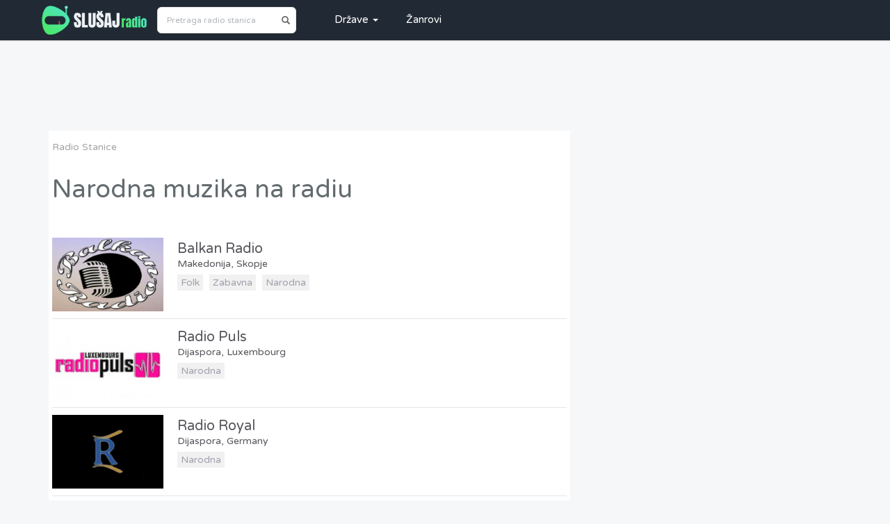

--- FILE ---
content_type: text/html; charset=UTF-8
request_url: https://www.slusaj-radio.com/stanice/narodna?page=12
body_size: 4461
content:
<!doctype html>
<html>
<head>
<meta charset="utf-8">
<meta http-equiv="X-UA-Compatible" content="IE=edge,chrome=1" />
<meta name="viewport" content="width=device-width, initial-scale=1">

<title>Narodna muzika na radiu - Slušaj-Radio.com</title>
<meta name="description" content="Narodna muzika na radiu. Slušajte svoje omiljene radio stanice uživo preko interneta na jednom mestu - Slušaj-Radio.com" />
<meta property="og:title" content="Narodna muzika na radiu uživo preko interneta"/>
<meta property="og:type" content="article"/>
<meta property="og:url" content="https://www.slusaj-radio.com/stanice/narodna"/>
<meta property="og:image" content="https://www.slusaj-radio.com/img/cover.jpg"/>

            <link rel="canonical" href="https://www.slusaj-radio.com/stanice/narodna?page=12" />
                    <link rel="prev" href="https://www.slusaj-radio.com/stanice/narodna?page=11">
                <link rel="next" href="https://www.slusaj-radio.com/stanice/narodna?page=13">
    
<meta property="fb:app_id" content="147162335341806"/>
<meta property="og:site_name" content="Slušaj Radio"/>

<link href="https://www.slusaj-radio.com/css/app.css" rel="stylesheet" type="text/css" />
<script async src="//pagead2.googlesyndication.com/pagead/js/adsbygoogle.js"></script>

<link rel="apple-touch-icon" sizes="57x57" href="/apple-icon-57x57.png">
<link rel="apple-touch-icon" sizes="60x60" href="/apple-icon-60x60.png">
<link rel="apple-touch-icon" sizes="72x72" href="/apple-icon-72x72.png">
<link rel="apple-touch-icon" sizes="76x76" href="/apple-icon-76x76.png">
<link rel="apple-touch-icon" sizes="114x114" href="/apple-icon-114x114.png">
<link rel="apple-touch-icon" sizes="120x120" href="/apple-icon-120x120.png">
<link rel="apple-touch-icon" sizes="144x144" href="/apple-icon-144x144.png">
<link rel="apple-touch-icon" sizes="152x152" href="/apple-icon-152x152.png">
<link rel="apple-touch-icon" sizes="180x180" href="/apple-icon-180x180.png">
<link rel="icon" type="image/png" sizes="192x192"  href="/android-icon-192x192.png">
<link rel="icon" type="image/png" sizes="32x32" href="/favicon-32x32.png">
<link rel="icon" type="image/png" sizes="96x96" href="/favicon-96x96.png">
<link rel="icon" type="image/png" sizes="16x16" href="/favicon-16x16.png">
<link rel="manifest" href="/manifest.json">
<meta name="msapplication-TileColor" content="#212a34">
<meta name="msapplication-TileImage" content="/ms-icon-144x144.png">
<meta name="theme-color" content="#212a34">
<meta name="csrf-token" content="zyM0gEfSSRu0oMu59v4kuHsSvimsGXUlCEv5idnU">


<script>
  (adsbygoogle = window.adsbygoogle || []).push({
    google_ad_client: "ca-pub-0147907188440311",
    enable_page_level_ads: true
  });
</script>
<script>
      if('serviceWorker' in navigator) {
        navigator.serviceWorker.register('/sw.js')
          .then(function() {
                //console.log('Service Worker Registered');
          });
      }
    </script>
</head>
<body>
    <div class="navbar navbar-default" role="navigation">
	    <div class="container" style="position:relative">
		    <div class="navbar-header">
			    <button type="button" class="navbar-toggle" data-toggle="collapse" data-target="#main-nav">
				    <span class="sr-only">Toggle navigation</span>
				    <span class="icon-bar"></span>
				    <span class="icon-bar"></span>
				    <span class="icon-bar"></span>
			    </button>
                <button class="navbar-search"><i class="glyphicon glyphicon-search"></i></button>
			    <a href="/" class="navbar-brand"><img src="https://www.slusaj-radio.com/img/slusaj-radio-logo.png" alt="Slušaj radio stanice online" /></a>
            </div>
		    
                <form id="navbar-search-form" class="pull-left navbar-search-form" action="https://www.slusaj-radio.com/search" method="GET" autocomplete="off">
	                <div id="custom-search-input" class="custom-search-input">
	                    <div class="input-group col-md-12 ">
			                <input type="text" class="form-control input-sm" id="search-term" name="term" placeholder="Pretraga radio stanica">
			                <span class="input-group-btn">
				                <button class="btn btn-search btn-xs" type="submit">
				                    <i class="glyphicon glyphicon-search"></i>
				                </button>
			                </span>
		                </div>
	                </div>
                    <div class="suggestions" id="search-result">
                    </div>
                </form>
            
            <div class="navbar-collapse collapse " id="main-nav">
                <ul class="nav navbar-nav pull-left">
    <li><a href="#" class="dropdown-toggle" data-toggle="dropdown" role="button" aria-expanded="false">Države <span class="caret"></span></a>
    <ul class="dropdown-menu" role="menu">
        <li><a href="https://www.slusaj-radio.com/stanice/srbija">Srbija</a></li>
        <li><a href="https://www.slusaj-radio.com/stanice/bosna-i-hercegovina">Bosna i Hercegovina</a></li>
        <li><a href="https://www.slusaj-radio.com/stanice/hrvatska">Hrvatska</a></li>
        <li><a href="https://www.slusaj-radio.com/stanice/crna-gora">Crna Gora</a></li>
        <li><a href="https://www.slusaj-radio.com/stanice/slovenija">Slovenija</a></li>
        <li><a href="https://www.slusaj-radio.com/stanice/makedonija">Makedonija</a></li>
        <li><a href="https://www.slusaj-radio.com/stanice/dijaspora">Dijaspora</a></li>
        </ul>
    </li>
<li><a href="https://www.slusaj-radio.com/zanrovi">Žanrovi</a></li>
</ul>            </div>
	    </div>
    </div>
    
<div class="container">
<div class="row">
    <div class="col-md-12 top-ad">
    <ins class="adsbygoogle sr-below-nav"
     style="display:block"
     data-ad-client="ca-pub-0147907188440311"
     data-ad-slot="6074396564"></ins>
<script>
(adsbygoogle = window.adsbygoogle || []).push({});
</script> 
    </div>
</div>
</div>
<div class="container">
    <div class="content">
        <div class="row" style="position:relative">
            <div class="col-md-8">
                <div class="main-content">
                    <ol class="breadcrumb">
                        <li><a href="/">Radio Stanice</a></li>
                                                                    </ol>
                
                <h1>Narodna muzika na radiu</h1>
                                <div class="radios">
                                <a href="https://www.slusaj-radio.com/stanica/balkan-radio-skopje" class="item clearfix">
                    <figure>
                        <img src="https://www.slusaj-radio.com/medias/thumbnail/1102/200-balkan-radio-skopje.jpg" class="img-responsive" alt="Balkan Radio logo">
                    </figure>
                    <div class="item-body">
                        <h2>Balkan Radio</h2>
                        <div class="locatioin">
                                                                                                                                                                                                                                                                                                                                            <span>Makedonija,</span>
                                                            
                                                                                                                                                                                                                                                                                <span>Skopje</span>
                                                                                                                                                    
                        </div>
                        <div class="generes">
                                                                                            <span>Folk</span>
                                                                                                                            <span>Zabavna</span>
                                                                                                                            <span>Narodna</span>
                                                                                                                                                                                                            </div>
                    </div>
                </a>
                                <a href="https://www.slusaj-radio.com/stanica/radio-puls" class="item clearfix">
                    <figure>
                        <img src="https://www.slusaj-radio.com/medias/thumbnail/405/200-radio-puls.jpg" class="img-responsive" alt="Radio Puls logo">
                    </figure>
                    <div class="item-body">
                        <h2>Radio Puls</h2>
                        <div class="locatioin">
                                                                                                                                                                                                                    <span>Dijaspora,</span>
                                                            
                                                                                                                                                        <span>Luxembourg</span>
                                                                                                                                                    
                        </div>
                        <div class="generes">
                                                                                            <span>Narodna</span>
                                                                                                                                                                                                            </div>
                    </div>
                </a>
                                <a href="https://www.slusaj-radio.com/stanica/radio-royal" class="item clearfix">
                    <figure>
                        <img src="https://www.slusaj-radio.com/medias/thumbnail/413/200-radio-royal.jpg" class="img-responsive" alt="Radio Royal logo">
                    </figure>
                    <div class="item-body">
                        <h2>Radio Royal</h2>
                        <div class="locatioin">
                                                                                                                                                                                                                    <span>Dijaspora,</span>
                                                            
                                                                                                                                                        <span>Germany</span>
                                                                                                                                                    
                        </div>
                        <div class="generes">
                                                                                            <span>Narodna</span>
                                                                                                                                                                                                            </div>
                    </div>
                </a>
                                <a href="https://www.slusaj-radio.com/stanica/radio-seni" class="item clearfix">
                    <figure>
                        <img src="https://www.slusaj-radio.com/medias/thumbnail/418/200-radio-seni.jpg" class="img-responsive" alt="Radio Seni logo">
                    </figure>
                    <div class="item-body">
                        <h2>Radio Seni</h2>
                        <div class="locatioin">
                                                                                                                                                                                                                    <span>Dijaspora,</span>
                                                            
                                                                                                                                                        <span>USA</span>
                                                                                                                                                    
                        </div>
                        <div class="generes">
                                                                                            <span>Narodna</span>
                                                                                                                                                                                                            </div>
                    </div>
                </a>
                                <a href="https://www.slusaj-radio.com/stanica/radio-zelengrad" class="item clearfix">
                    <figure>
                        <img src="https://www.slusaj-radio.com/medias/thumbnail/465/200-radio-zelengrad.jpg" class="img-responsive" alt="Radio Zelengrad logo">
                    </figure>
                    <div class="item-body">
                        <h2>Radio Zelengrad</h2>
                        <div class="locatioin">
                                                                                                                                                                                                                    <span>Dijaspora,</span>
                                                            
                                                                                                                                                        <span>USA</span>
                                                                                                                                                    
                        </div>
                        <div class="generes">
                                                                                            <span>Narodna</span>
                                                                                                                                                                                                            </div>
                    </div>
                </a>
                                <a href="https://www.slusaj-radio.com/stanica/radio-ramce" class="item clearfix">
                    <figure>
                        <img src="https://www.slusaj-radio.com/medias/thumbnail/1041/200-radio-ramce.jpg" class="img-responsive" alt="Radio Ramce logo">
                    </figure>
                    <div class="item-body">
                        <h2>Radio Ramce</h2>
                        <div class="locatioin">
                                                                                                                                                                                                                    <span>Srbija,</span>
                                                            
                                                                                                                                                        <span>Aleksinac</span>
                                                                                                                                                    
                        </div>
                        <div class="generes">
                                                                                            <span>Narodna</span>
                                                                                                                                                                                                            </div>
                    </div>
                </a>
                                <a href="https://www.slusaj-radio.com/stanica/yu-radio-novi-pazar" class="item clearfix">
                    <figure>
                        <img src="https://www.slusaj-radio.com/medias/thumbnail/1044/200-yu-radio-novi-pazar.jpg" class="img-responsive" alt="Yu Radio Novi Pazar logo">
                    </figure>
                    <div class="item-body">
                        <h2>Yu Radio Novi Pazar</h2>
                        <div class="locatioin">
                                                                                                                                                                                                                                                                                <span>Srbija,</span>
                                                            
                                                                                                                                                                                                                    <span>Novi Pazar</span>
                                                                                                                                                    
                        </div>
                        <div class="generes">
                                                                                            <span>Zabavna</span>
                                                                                                                            <span>Narodna</span>
                                                                                                                                                                                                            </div>
                    </div>
                </a>
                                <a href="https://www.slusaj-radio.com/stanica/radio-s3-folk-stars" class="item clearfix">
                    <figure>
                        <img src="https://www.slusaj-radio.com/medias/thumbnail/1048/200-radio-s3-folk-stars.jpg" class="img-responsive" alt="Radio S3 Folk Stars logo">
                    </figure>
                    <div class="item-body">
                        <h2>Radio S3 Folk Stars</h2>
                        <div class="locatioin">
                                                                                                                                                                                                                    <span>Srbija,</span>
                                                            
                                                                                                                                                        <span>Beograd</span>
                                                                                                                                                    
                        </div>
                        <div class="generes">
                                                                                            <span>Narodna</span>
                                                                                                                                                                                                            </div>
                    </div>
                </a>
                                <a href="https://www.slusaj-radio.com/stanica/radio-s3-narodni" class="item clearfix">
                    <figure>
                        <img src="https://www.slusaj-radio.com/medias/thumbnail/1052/200-radio-s3-narodni.jpg" class="img-responsive" alt="Radio S3 Narodni logo">
                    </figure>
                    <div class="item-body">
                        <h2>Radio S3 Narodni</h2>
                        <div class="locatioin">
                                                                                                                                                                                                                    <span>Srbija,</span>
                                                            
                                                                                                                                                        <span>Beograd</span>
                                                                                                                                                    
                        </div>
                        <div class="generes">
                                                                                            <span>Narodna</span>
                                                                                                                                                                                                            </div>
                    </div>
                </a>
                                <a href="https://www.slusaj-radio.com/stanica/mini-radio-folk" class="item clearfix">
                    <figure>
                        <img src="https://www.slusaj-radio.com/medias/thumbnail/1058/200-mini-radio-folk.jpg" class="img-responsive" alt="Mini Radio Folk logo">
                    </figure>
                    <div class="item-body">
                        <h2>Mini Radio Folk</h2>
                        <div class="locatioin">
                                                                                                                                                                                                                                                                                <span>Makedonija,</span>
                                                            
                                                                                                                                                                                                                    <span>Prilep</span>
                                                                                                                                                    
                        </div>
                        <div class="generes">
                                                                                            <span>Folk</span>
                                                                                                                            <span>Narodna</span>
                                                                                                                                                                                                            </div>
                    </div>
                </a>
                                <a href="https://www.slusaj-radio.com/stanica/mini-radio-meana" class="item clearfix">
                    <figure>
                        <img src="https://www.slusaj-radio.com/medias/thumbnail/1063/200-mini-radio-meana.jpg" class="img-responsive" alt="Mini Radio Meana logo">
                    </figure>
                    <div class="item-body">
                        <h2>Mini Radio Meana</h2>
                        <div class="locatioin">
                                                                                                                                                                                                                                                                                                                                            <span>Makedonija,</span>
                                                            
                                                                                                                                                                                                                                                                                <span>Prilep</span>
                                                                                                                                                    
                        </div>
                        <div class="generes">
                                                                                            <span>Evergreen</span>
                                                                                                                            <span>Sevdah</span>
                                                                                                                            <span>Narodna</span>
                                                                                                                                                                                                            </div>
                    </div>
                </a>
                                <a href="https://www.slusaj-radio.com/stanica/radio-v" class="item clearfix">
                    <figure>
                        <img src="https://www.slusaj-radio.com/medias/thumbnail/1073/200-radio-v.jpg" class="img-responsive" alt="Radio V logo">
                    </figure>
                    <div class="item-body">
                        <h2>Radio V</h2>
                        <div class="locatioin">
                                                                                                                                                                                                                                                                                <span>Srbija,</span>
                                                            
                                                                                                                                                                                                                    <span>Beograd</span>
                                                                                                                                                    
                        </div>
                        <div class="generes">
                                                                                            <span>Narodna</span>
                                                                                                                            <span>Izvorna</span>
                                                                                                                                                                                                            </div>
                    </div>
                </a>
                                <a href="https://www.slusaj-radio.com/stanica/super-radio-skopje" class="item clearfix">
                    <figure>
                        <img src="https://www.slusaj-radio.com/medias/thumbnail/1077/200-super-radio-skopje.jpg" class="img-responsive" alt="Super Radio Skopje logo">
                    </figure>
                    <div class="item-body">
                        <h2>Super Radio Skopje</h2>
                        <div class="locatioin">
                                                                                                                                                                                                                                                                                <span>Makedonija,</span>
                                                            
                                                                                                                                                                                                                    <span>Skopje</span>
                                                                                                                                                    
                        </div>
                        <div class="generes">
                                                                                            <span>Narodna</span>
                                                                                                                            <span>Folk</span>
                                                                                                                                                                                                            </div>
                    </div>
                </a>
                                <a href="https://www.slusaj-radio.com/stanica/radio-%C4%91akovo" class="item clearfix">
                    <figure>
                        <img src="https://www.slusaj-radio.com/medias/thumbnail/1082/200-radio-%C4%91akovo.jpg" class="img-responsive" alt="Radio Đakovo logo">
                    </figure>
                    <div class="item-body">
                        <h2>Radio Đakovo</h2>
                        <div class="locatioin">
                                                                                                                                                                                                                                                                                                                                            <span>Hrvatska,</span>
                                                            
                                                                                                                                                                                                                                                                                <span>Đakovo</span>
                                                                                                                                                    
                        </div>
                        <div class="generes">
                                                                                            <span>Folk</span>
                                                                                                                            <span>Zabavna</span>
                                                                                                                            <span>Narodna</span>
                                                                                                                                                                                                            </div>
                    </div>
                </a>
                                <a href="https://www.slusaj-radio.com/stanica/in-puls-radio" class="item clearfix">
                    <figure>
                        <img src="https://www.slusaj-radio.com/medias/thumbnail/1083/200-in-puls-radio.jpg" class="img-responsive" alt="In-Puls Radio logo">
                    </figure>
                    <div class="item-body">
                        <h2>In-Puls Radio</h2>
                        <div class="locatioin">
                                                                                                                                                                                                                                                                                                                                            <span>Srbija,</span>
                                                            
                                                                                                                                                                                                                                                                                <span>Odžaci</span>
                                                                                                                                                    
                        </div>
                        <div class="generes">
                                                                                            <span>Folk</span>
                                                                                                                            <span>Pop</span>
                                                                                                                            <span>Narodna</span>
                                                                                                                                                                                                            </div>
                    </div>
                </a>
                                </div>
                <nav>
        <ul class="pagination">
            
                            <li class="page-item">
                    <a class="page-link" href="https://www.slusaj-radio.com/stanice/narodna?page=11" rel="prev" aria-label="&laquo; Previous">&lsaquo;</a>
                </li>
            
            
                            
                
                
                                                                                        <li class="page-item"><a class="page-link" href="https://www.slusaj-radio.com/stanice/narodna?page=1">1</a></li>
                                                                                                <li class="page-item"><a class="page-link" href="https://www.slusaj-radio.com/stanice/narodna?page=2">2</a></li>
                                                                                                <li class="page-item"><a class="page-link" href="https://www.slusaj-radio.com/stanice/narodna?page=3">3</a></li>
                                                                                                <li class="page-item"><a class="page-link" href="https://www.slusaj-radio.com/stanice/narodna?page=4">4</a></li>
                                                                                                <li class="page-item"><a class="page-link" href="https://www.slusaj-radio.com/stanice/narodna?page=5">5</a></li>
                                                                                                <li class="page-item"><a class="page-link" href="https://www.slusaj-radio.com/stanice/narodna?page=6">6</a></li>
                                                                                                <li class="page-item"><a class="page-link" href="https://www.slusaj-radio.com/stanice/narodna?page=7">7</a></li>
                                                                                                <li class="page-item"><a class="page-link" href="https://www.slusaj-radio.com/stanice/narodna?page=8">8</a></li>
                                                                                                <li class="page-item"><a class="page-link" href="https://www.slusaj-radio.com/stanice/narodna?page=9">9</a></li>
                                                                                                <li class="page-item"><a class="page-link" href="https://www.slusaj-radio.com/stanice/narodna?page=10">10</a></li>
                                                                                                <li class="page-item"><a class="page-link" href="https://www.slusaj-radio.com/stanice/narodna?page=11">11</a></li>
                                                                                                <li class="page-item active" aria-current="page"><span class="page-link">12</span></li>
                                                                                                <li class="page-item"><a class="page-link" href="https://www.slusaj-radio.com/stanice/narodna?page=13">13</a></li>
                                                                        
            
                            <li class="page-item">
                    <a class="page-link" href="https://www.slusaj-radio.com/stanice/narodna?page=13" rel="next" aria-label="Next &raquo;">&rsaquo;</a>
                </li>
                    </ul>
    </nav>

                </div>
            </div>
            <div class="col-md-4 sidebar" style="position:static" >
                <div class="ad-spot">
                    <!-- sr-right-tag -->
                    <ins class="adsbygoogle sr-right-tag"
                    style="display:inline-block"
                    data-ad-client="ca-pub-0147907188440311"
                    data-ad-slot="2835923782"></ins>
                    <script>
                    (adsbygoogle = window.adsbygoogle || []).push({});
                    </script>
                </div>
            </div>
        </div>
    </div>
</div>

    <footer class="footer">
        <div class="container">
            <div class="row">
                <div class="col-md-9 footer-navs">
                    <a href="/">Radio Stanice</a>
                    <a href="https://www.slusaj-radio.com/pages/contact">Kontakt</a>
                    <a href="https://www.slusaj-radio.com/pages/o-nama">O Nama</a>
                    <a href="https://www.slusaj-radio.com/pages/privatnost">Politika privatnosti</a>
                </div>
                <div class="col-md-3 text-right">
                    <a href="https://www.facebook.com/slusaj.radio/"  target="_blank" rel="nofollow noreferrer"><img src="https://www.slusaj-radio.com/img/facebook.png"  alt="Slušaj Radio na Facebook-u"></a>
                </div>
            </div>
            <div class="copyright">
                <img src="https://www.slusaj-radio.com/img/logo-icon.png" alt="Slušaj radio logo" class="logo">
                <p> &copy; 2026 Slušaj-Radio.com - Najpopularnije Ex Yu radio stanice na jednom mestu.</p>
            </div>
        </div>
    </footer>
    <!-- <div class="addToHomeScreen" style="position: fixed; bottom: 0; left: 0; background: #fff; display:block; width:100%; height:40px    ">
    <div style="padding:5px;">
    <img src="https://www.slusaj-radio.com/img/logo-icon.png">
    <h4>Slušaj Radio</h4></div>
    <div class="text-right"><button class="btn btn-primary">Dodaj</button></div> -->
     
      
    </div>
        <script>
          (function(i,s,o,g,r,a,m){i['GoogleAnalyticsObject']=r;i[r]=i[r]||function(){
          (i[r].q=i[r].q||[]).push(arguments)},i[r].l=1*new Date();a=s.createElement(o),
          m=s.getElementsByTagName(o)[0];a.async=1;a.src=g;m.parentNode.insertBefore(a,m)
          })(window,document,'script','https://www.google-analytics.com/analytics.js','ga');

          ga('create', 'UA-12756300-1', 'auto');
          ga('send', 'pageview');
    </script>
        <script src="/js/app.js?id=1833d4bddbd7fe89c0d9" ></script>

    <script>
    $(document).ready(function(){

       

        $('button.navbar-search').on('click', function(){
            $('.navbar-search-form').toggle();
        })

        $('#search-term').click(function(){

            var form = $(this).closest("form");

            form.addClass('extended');

            $.post('https://www.slusaj-radio.com/api/find', {
                "_token": $('meta[name="csrf-token"]').attr('content'),
                term: $(this).val()
            }, function(response){
                $('.suggestions').show();
                $('#search-result').empty();
               
                $('#search-result').html(response);
            })
        });

        $('#search-term').on('focusout', function(){
            setTimeout(function(){
                $('.suggestions').hide();
                var form = $('#search-term').closest("form");
               form.removeClass('extended');
            }, 200);
        });

        $('#search-term').on('keyup', function(){

            $.post('https://www.slusaj-radio.com/api/find', {
                "_token": $('meta[name="csrf-token"]').attr('content'),
                term: $(this).val()
            }, function(response){
                $('.suggestions').show();
                $('#search-result').empty();
               
                $('#search-result').html(response);
            })
        });
    })
    </script>
    <script>
$(document).ready(function(){

    $('#toggle-cities').on('click', function(){

        if($(this).hasClass('active')){
            $('.hide-li').hide();
            $(this).removeClass('active');
        }else{
            $('.hide-li').show();
            $(this).addClass('active');
        }
    });

    stickyAd();
    $(window).scroll(function() {

        stickyAd();
    });
    $(window).resize(function() {
        stickyAd();
    });

});

var stickyAd = function(){
    if($(".ad-spot").length && $(document).width() > 991) {
        var stickyAdTop = $('.sidebar').offset().top + 40;
        var mainBottom = $('.main-content').offset().top + $('.main-content').outerHeight();
        var offsetBottom = $('footer').outerHeight() + (mainBottom - $('footer').offset().top);
        var gap = 0;

        var mainHeight = $('.main-content').outerHeight();
        var asideHeight = $('.ad-spot').outerHeight();
        var windowHeight = $(window).outerHeight();
        if(windowHeight >= asideHeight) {
            var scrollTop = $(window).scrollTop();

            if(mainHeight >= asideHeight && (scrollTop + asideHeight + 10) >= mainBottom) {
                $('.ad-spot').removeClass('fixed');
                $('.ad-spot').addClass('fixed-bottom').css('bottom', '0px');
            } else if (mainHeight >= asideHeight && scrollTop > stickyAdTop) {
                $('.ad-spot ').removeClass('fixed-bottom').css('bottom', '');
                $('.ad-spot ').addClass('fixed');
            } else {
                $('.ad-spot').removeClass('fixed');
                $('.ad-spot').removeClass('fixed-bottom').css('bottom', '');
            }
        } else {
            $(' .ad-spot').removeClass('fixed');
            $(' .ad-spot').removeClass('fixed-bottom').css('bottom', '');
        }
    }
};
</script>
</body>
</html>

--- FILE ---
content_type: text/html; charset=utf-8
request_url: https://www.google.com/recaptcha/api2/aframe
body_size: 270
content:
<!DOCTYPE HTML><html><head><meta http-equiv="content-type" content="text/html; charset=UTF-8"></head><body><script nonce="ZKQlYlEsHyXDbBWKZPvLfg">/** Anti-fraud and anti-abuse applications only. See google.com/recaptcha */ try{var clients={'sodar':'https://pagead2.googlesyndication.com/pagead/sodar?'};window.addEventListener("message",function(a){try{if(a.source===window.parent){var b=JSON.parse(a.data);var c=clients[b['id']];if(c){var d=document.createElement('img');d.src=c+b['params']+'&rc='+(localStorage.getItem("rc::a")?sessionStorage.getItem("rc::b"):"");window.document.body.appendChild(d);sessionStorage.setItem("rc::e",parseInt(sessionStorage.getItem("rc::e")||0)+1);localStorage.setItem("rc::h",'1769258501954');}}}catch(b){}});window.parent.postMessage("_grecaptcha_ready", "*");}catch(b){}</script></body></html>

--- FILE ---
content_type: application/javascript
request_url: https://www.slusaj-radio.com/js/app.js?id=1833d4bddbd7fe89c0d9
body_size: 82017
content:
!function(t){function e(r){if(n[r])return n[r].exports;var i=n[r]={i:r,l:!1,exports:{}};return t[r].call(i.exports,i,i.exports,e),i.l=!0,i.exports}var n={};e.m=t,e.c=n,e.d=function(t,n,r){e.o(t,n)||Object.defineProperty(t,n,{configurable:!1,enumerable:!0,get:r})},e.n=function(t){var n=t&&t.__esModule?function(){return t.default}:function(){return t};return e.d(n,"a",n),n},e.o=function(t,e){return Object.prototype.hasOwnProperty.call(t,e)},e.p="",e(e.s=0)}({0:function(t,e,n){n("sV/x"),n("xZZD"),t.exports=n("3c++")},"3IRH":function(t,e){t.exports=function(t){return t.webpackPolyfill||(t.deprecate=function(){},t.paths=[],t.children||(t.children=[]),Object.defineProperty(t,"loaded",{enumerable:!0,get:function(){return t.l}}),Object.defineProperty(t,"id",{enumerable:!0,get:function(){return t.i}}),t.webpackPolyfill=1),t}},"3c++":function(t,e){},"7t+N":function(t,e,n){var r;!function(e,n){"use strict";"object"==typeof t&&"object"==typeof t.exports?t.exports=e.document?n(e,!0):function(t){if(!t.document)throw new Error("jQuery requires a window with a document");return n(t)}:n(e)}("undefined"!=typeof window?window:this,function(n,i){"use strict";function o(t,e){var n=(e=e||Z).createElement("script");n.text=t,e.head.appendChild(n).parentNode.removeChild(n)}function a(t){var e=!!t&&"length"in t&&t.length,n=ct.type(t);return"function"!==n&&!ct.isWindow(t)&&("array"===n||0===e||"number"==typeof e&&e>0&&e-1 in t)}function s(t,e){return t.nodeName&&t.nodeName.toLowerCase()===e.toLowerCase()}function u(t,e,n){return ct.isFunction(e)?ct.grep(t,function(t,r){return!!e.call(t,r,t)!==n}):e.nodeType?ct.grep(t,function(t){return t===e!==n}):"string"!=typeof e?ct.grep(t,function(t){return rt.call(e,t)>-1!==n}):bt.test(e)?ct.filter(e,t,n):(e=ct.filter(e,t),ct.grep(t,function(t){return rt.call(e,t)>-1!==n&&1===t.nodeType}))}function l(t,e){for(;(t=t[e])&&1!==t.nodeType;);return t}function c(t){return t}function f(t){throw t}function d(t,e,n,r){var i;try{t&&ct.isFunction(i=t.promise)?i.call(t).done(e).fail(n):t&&ct.isFunction(i=t.then)?i.call(t,e,n):e.apply(void 0,[t].slice(r))}catch(t){n.apply(void 0,[t])}}function p(){Z.removeEventListener("DOMContentLoaded",p),n.removeEventListener("load",p),ct.ready()}function h(){this.expando=ct.expando+h.uid++}function g(t,e,n){var r;if(void 0===n&&1===t.nodeType)if(r="data-"+e.replace(It,"-$&").toLowerCase(),"string"==typeof(n=t.getAttribute(r))){try{n=function(t){return"true"===t||"false"!==t&&("null"===t?null:t===+t+""?+t:Mt.test(t)?JSON.parse(t):t)}(n)}catch(t){}Lt.set(t,e,n)}else n=void 0;return n}function v(t,e,n,r){var i,o=1,a=20,s=r?function(){return r.cur()}:function(){return ct.css(t,e,"")},u=s(),l=n&&n[3]||(ct.cssNumber[e]?"":"px"),c=(ct.cssNumber[e]||"px"!==l&&+u)&&Nt.exec(ct.css(t,e));if(c&&c[3]!==l){l=l||c[3],n=n||[],c=+u||1;do{c/=o=o||".5",ct.style(t,e,c+l)}while(o!==(o=s()/u)&&1!==o&&--a)}return n&&(c=+c||+u||0,i=n[1]?c+(n[1]+1)*n[2]:+n[2],r&&(r.unit=l,r.start=c,r.end=i)),i}function m(t){var e,n=t.ownerDocument,r=t.nodeName,i=Rt[r];return i||(e=n.body.appendChild(n.createElement(r)),i=ct.css(e,"display"),e.parentNode.removeChild(e),"none"===i&&(i="block"),Rt[r]=i,i)}function y(t,e){for(var n,r,i=[],o=0,a=t.length;o<a;o++)(r=t[o]).style&&(n=r.style.display,e?("none"===n&&(i[o]=kt.get(r,"display")||null,i[o]||(r.style.display="")),""===r.style.display&&Ft(r)&&(i[o]=m(r))):"none"!==n&&(i[o]="none",kt.set(r,"display",n)));for(o=0;o<a;o++)null!=i[o]&&(t[o].style.display=i[o]);return t}function _(t,e){var n;return n=void 0!==t.getElementsByTagName?t.getElementsByTagName(e||"*"):void 0!==t.querySelectorAll?t.querySelectorAll(e||"*"):[],void 0===e||e&&s(t,e)?ct.merge([t],n):n}function b(t,e){for(var n=0,r=t.length;n<r;n++)kt.set(t[n],"globalEval",!e||kt.get(e[n],"globalEval"))}function w(t,e,n,r,i){for(var o,a,s,u,l,c,f=e.createDocumentFragment(),d=[],p=0,h=t.length;p<h;p++)if((o=t[p])||0===o)if("object"===ct.type(o))ct.merge(d,o.nodeType?[o]:o);else if(Bt.test(o)){for(a=a||f.appendChild(e.createElement("div")),s=(Ht.exec(o)||["",""])[1].toLowerCase(),u=Wt[s]||Wt._default,a.innerHTML=u[1]+ct.htmlPrefilter(o)+u[2],c=u[0];c--;)a=a.lastChild;ct.merge(d,a.childNodes),(a=f.firstChild).textContent=""}else d.push(e.createTextNode(o));for(f.textContent="",p=0;o=d[p++];)if(r&&ct.inArray(o,r)>-1)i&&i.push(o);else if(l=ct.contains(o.ownerDocument,o),a=_(f.appendChild(o),"script"),l&&b(a),n)for(c=0;o=a[c++];)Ut.test(o.type||"")&&n.push(o);return f}function x(){return!0}function T(){return!1}function D(){try{return Z.activeElement}catch(t){}}function O(t,e,n,r,i,o){var a,s;if("object"==typeof e){"string"!=typeof n&&(r=r||n,n=void 0);for(s in e)O(t,s,n,r,e[s],o);return t}if(null==r&&null==i?(i=n,r=n=void 0):null==i&&("string"==typeof n?(i=r,r=void 0):(i=r,r=n,n=void 0)),!1===i)i=T;else if(!i)return t;return 1===o&&(a=i,(i=function(t){return ct().off(t),a.apply(this,arguments)}).guid=a.guid||(a.guid=ct.guid++)),t.each(function(){ct.event.add(this,e,i,r,n)})}function S(t,e){return s(t,"table")&&s(11!==e.nodeType?e:e.firstChild,"tr")?ct(">tbody",t)[0]||t:t}function C(t){return t.type=(null!==t.getAttribute("type"))+"/"+t.type,t}function E(t){var e=Zt.exec(t.type);return e?t.type=e[1]:t.removeAttribute("type"),t}function A(t,e){var n,r,i,o,a,s,u,l;if(1===e.nodeType){if(kt.hasData(t)&&(o=kt.access(t),a=kt.set(e,o),l=o.events)){delete a.handle,a.events={};for(i in l)for(n=0,r=l[i].length;n<r;n++)ct.event.add(e,i,l[i][n])}Lt.hasData(t)&&(s=Lt.access(t),u=ct.extend({},s),Lt.set(e,u))}}function k(t,e){var n=e.nodeName.toLowerCase();"input"===n&&qt.test(t.type)?e.checked=t.checked:"input"!==n&&"textarea"!==n||(e.defaultValue=t.defaultValue)}function L(t,e,n,r){e=et.apply([],e);var i,a,s,u,l,c,f=0,d=t.length,p=d-1,h=e[0],g=ct.isFunction(h);if(g||d>1&&"string"==typeof h&&!lt.checkClone&&Yt.test(h))return t.each(function(i){var o=t.eq(i);g&&(e[0]=h.call(this,i,o.html())),L(o,e,n,r)});if(d&&(i=w(e,t[0].ownerDocument,!1,t,r),a=i.firstChild,1===i.childNodes.length&&(i=a),a||r)){for(u=(s=ct.map(_(i,"script"),C)).length;f<d;f++)l=i,f!==p&&(l=ct.clone(l,!0,!0),u&&ct.merge(s,_(l,"script"))),n.call(t[f],l,f);if(u)for(c=s[s.length-1].ownerDocument,ct.map(s,E),f=0;f<u;f++)l=s[f],Ut.test(l.type||"")&&!kt.access(l,"globalEval")&&ct.contains(c,l)&&(l.src?ct._evalUrl&&ct._evalUrl(l.src):o(l.textContent.replace(Jt,""),c))}return t}function M(t,e,n){for(var r,i=e?ct.filter(e,t):t,o=0;null!=(r=i[o]);o++)n||1!==r.nodeType||ct.cleanData(_(r)),r.parentNode&&(n&&ct.contains(r.ownerDocument,r)&&b(_(r,"script")),r.parentNode.removeChild(r));return t}function I(t,e,n){var r,i,o,a,s=t.style;return(n=n||ne(t))&&(""!==(a=n.getPropertyValue(e)||n[e])||ct.contains(t.ownerDocument,t)||(a=ct.style(t,e)),!lt.pixelMarginRight()&&ee.test(a)&&te.test(e)&&(r=s.width,i=s.minWidth,o=s.maxWidth,s.minWidth=s.maxWidth=s.width=a,a=n.width,s.width=r,s.minWidth=i,s.maxWidth=o)),void 0!==a?a+"":a}function P(t,e){return{get:function(){if(!t())return(this.get=e).apply(this,arguments);delete this.get}}}function N(t){var e=ct.cssProps[t];return e||(e=ct.cssProps[t]=function(t){if(t in ue)return t;for(var e=t[0].toUpperCase()+t.slice(1),n=se.length;n--;)if((t=se[n]+e)in ue)return t}(t)||t),e}function j(t,e,n){var r=Nt.exec(e);return r?Math.max(0,r[2]-(n||0))+(r[3]||"px"):e}function F(t,e,n,r,i){var o,a=0;for(o=n===(r?"border":"content")?4:"width"===e?1:0;o<4;o+=2)"margin"===n&&(a+=ct.css(t,n+jt[o],!0,i)),r?("content"===n&&(a-=ct.css(t,"padding"+jt[o],!0,i)),"margin"!==n&&(a-=ct.css(t,"border"+jt[o]+"Width",!0,i))):(a+=ct.css(t,"padding"+jt[o],!0,i),"padding"!==n&&(a+=ct.css(t,"border"+jt[o]+"Width",!0,i)));return a}function $(t,e,n){var r,i=ne(t),o=I(t,e,i),a="border-box"===ct.css(t,"boxSizing",!1,i);return ee.test(o)?o:(r=a&&(lt.boxSizingReliable()||o===t.style[e]),"auto"===o&&(o=t["offset"+e[0].toUpperCase()+e.slice(1)]),(o=parseFloat(o)||0)+F(t,e,n||(a?"border":"content"),r,i)+"px")}function R(t,e,n,r,i){return new R.prototype.init(t,e,n,r,i)}function q(){ce&&(!1===Z.hidden&&n.requestAnimationFrame?n.requestAnimationFrame(q):n.setTimeout(q,ct.fx.interval),ct.fx.tick())}function H(){return n.setTimeout(function(){le=void 0}),le=ct.now()}function U(t,e){var n,r=0,i={height:t};for(e=e?1:0;r<4;r+=2-e)i["margin"+(n=jt[r])]=i["padding"+n]=t;return e&&(i.opacity=i.width=t),i}function W(t,e,n){for(var r,i=(B.tweeners[e]||[]).concat(B.tweeners["*"]),o=0,a=i.length;o<a;o++)if(r=i[o].call(n,e,t))return r}function B(t,e,n){var r,i,o=0,a=B.prefilters.length,s=ct.Deferred().always(function(){delete u.elem}),u=function(){if(i)return!1;for(var e=le||H(),n=Math.max(0,l.startTime+l.duration-e),r=1-(n/l.duration||0),o=0,a=l.tweens.length;o<a;o++)l.tweens[o].run(r);return s.notifyWith(t,[l,r,n]),r<1&&a?n:(a||s.notifyWith(t,[l,1,0]),s.resolveWith(t,[l]),!1)},l=s.promise({elem:t,props:ct.extend({},e),opts:ct.extend(!0,{specialEasing:{},easing:ct.easing._default},n),originalProperties:e,originalOptions:n,startTime:le||H(),duration:n.duration,tweens:[],createTween:function(e,n){var r=ct.Tween(t,l.opts,e,n,l.opts.specialEasing[e]||l.opts.easing);return l.tweens.push(r),r},stop:function(e){var n=0,r=e?l.tweens.length:0;if(i)return this;for(i=!0;n<r;n++)l.tweens[n].run(1);return e?(s.notifyWith(t,[l,1,0]),s.resolveWith(t,[l,e])):s.rejectWith(t,[l,e]),this}}),c=l.props;for(!function(t,e){var n,r,i,o,a;for(n in t)if(r=ct.camelCase(n),i=e[r],o=t[n],Array.isArray(o)&&(i=o[1],o=t[n]=o[0]),n!==r&&(t[r]=o,delete t[n]),(a=ct.cssHooks[r])&&"expand"in a){o=a.expand(o),delete t[r];for(n in o)n in t||(t[n]=o[n],e[n]=i)}else e[r]=i}(c,l.opts.specialEasing);o<a;o++)if(r=B.prefilters[o].call(l,t,c,l.opts))return ct.isFunction(r.stop)&&(ct._queueHooks(l.elem,l.opts.queue).stop=ct.proxy(r.stop,r)),r;return ct.map(c,W,l),ct.isFunction(l.opts.start)&&l.opts.start.call(t,l),l.progress(l.opts.progress).done(l.opts.done,l.opts.complete).fail(l.opts.fail).always(l.opts.always),ct.fx.timer(ct.extend(u,{elem:t,anim:l,queue:l.opts.queue})),l}function z(t){return(t.match(Ot)||[]).join(" ")}function V(t){return t.getAttribute&&t.getAttribute("class")||""}function Q(t,e,n,r){var i;if(Array.isArray(e))ct.each(e,function(e,i){n||xe.test(t)?r(t,i):Q(t+"["+("object"==typeof i&&null!=i?e:"")+"]",i,n,r)});else if(n||"object"!==ct.type(e))r(t,e);else for(i in e)Q(t+"["+i+"]",e[i],n,r)}function G(t){return function(e,n){"string"!=typeof e&&(n=e,e="*");var r,i=0,o=e.toLowerCase().match(Ot)||[];if(ct.isFunction(n))for(;r=o[i++];)"+"===r[0]?(r=r.slice(1)||"*",(t[r]=t[r]||[]).unshift(n)):(t[r]=t[r]||[]).push(n)}}function X(t,e,n,r){function i(s){var u;return o[s]=!0,ct.each(t[s]||[],function(t,s){var l=s(e,n,r);return"string"!=typeof l||a||o[l]?a?!(u=l):void 0:(e.dataTypes.unshift(l),i(l),!1)}),u}var o={},a=t===Ie;return i(e.dataTypes[0])||!o["*"]&&i("*")}function K(t,e){var n,r,i=ct.ajaxSettings.flatOptions||{};for(n in e)void 0!==e[n]&&((i[n]?t:r||(r={}))[n]=e[n]);return r&&ct.extend(!0,t,r),t}var Y=[],Z=n.document,J=Object.getPrototypeOf,tt=Y.slice,et=Y.concat,nt=Y.push,rt=Y.indexOf,it={},ot=it.toString,at=it.hasOwnProperty,st=at.toString,ut=st.call(Object),lt={},ct=function(t,e){return new ct.fn.init(t,e)},ft=/^[\s\uFEFF\xA0]+|[\s\uFEFF\xA0]+$/g,dt=/^-ms-/,pt=/-([a-z])/g,ht=function(t,e){return e.toUpperCase()};ct.fn=ct.prototype={jquery:"3.2.1",constructor:ct,length:0,toArray:function(){return tt.call(this)},get:function(t){return null==t?tt.call(this):t<0?this[t+this.length]:this[t]},pushStack:function(t){var e=ct.merge(this.constructor(),t);return e.prevObject=this,e},each:function(t){return ct.each(this,t)},map:function(t){return this.pushStack(ct.map(this,function(e,n){return t.call(e,n,e)}))},slice:function(){return this.pushStack(tt.apply(this,arguments))},first:function(){return this.eq(0)},last:function(){return this.eq(-1)},eq:function(t){var e=this.length,n=+t+(t<0?e:0);return this.pushStack(n>=0&&n<e?[this[n]]:[])},end:function(){return this.prevObject||this.constructor()},push:nt,sort:Y.sort,splice:Y.splice},ct.extend=ct.fn.extend=function(){var t,e,n,r,i,o,a=arguments[0]||{},s=1,u=arguments.length,l=!1;for("boolean"==typeof a&&(l=a,a=arguments[s]||{},s++),"object"==typeof a||ct.isFunction(a)||(a={}),s===u&&(a=this,s--);s<u;s++)if(null!=(t=arguments[s]))for(e in t)n=a[e],a!==(r=t[e])&&(l&&r&&(ct.isPlainObject(r)||(i=Array.isArray(r)))?(i?(i=!1,o=n&&Array.isArray(n)?n:[]):o=n&&ct.isPlainObject(n)?n:{},a[e]=ct.extend(l,o,r)):void 0!==r&&(a[e]=r));return a},ct.extend({expando:"jQuery"+("3.2.1"+Math.random()).replace(/\D/g,""),isReady:!0,error:function(t){throw new Error(t)},noop:function(){},isFunction:function(t){return"function"===ct.type(t)},isWindow:function(t){return null!=t&&t===t.window},isNumeric:function(t){var e=ct.type(t);return("number"===e||"string"===e)&&!isNaN(t-parseFloat(t))},isPlainObject:function(t){var e,n;return!(!t||"[object Object]"!==ot.call(t))&&(!(e=J(t))||"function"==typeof(n=at.call(e,"constructor")&&e.constructor)&&st.call(n)===ut)},isEmptyObject:function(t){var e;for(e in t)return!1;return!0},type:function(t){return null==t?t+"":"object"==typeof t||"function"==typeof t?it[ot.call(t)]||"object":typeof t},globalEval:function(t){o(t)},camelCase:function(t){return t.replace(dt,"ms-").replace(pt,ht)},each:function(t,e){var n,r=0;if(a(t))for(n=t.length;r<n&&!1!==e.call(t[r],r,t[r]);r++);else for(r in t)if(!1===e.call(t[r],r,t[r]))break;return t},trim:function(t){return null==t?"":(t+"").replace(ft,"")},makeArray:function(t,e){var n=e||[];return null!=t&&(a(Object(t))?ct.merge(n,"string"==typeof t?[t]:t):nt.call(n,t)),n},inArray:function(t,e,n){return null==e?-1:rt.call(e,t,n)},merge:function(t,e){for(var n=+e.length,r=0,i=t.length;r<n;r++)t[i++]=e[r];return t.length=i,t},grep:function(t,e,n){for(var r=[],i=0,o=t.length,a=!n;i<o;i++)!e(t[i],i)!==a&&r.push(t[i]);return r},map:function(t,e,n){var r,i,o=0,s=[];if(a(t))for(r=t.length;o<r;o++)null!=(i=e(t[o],o,n))&&s.push(i);else for(o in t)null!=(i=e(t[o],o,n))&&s.push(i);return et.apply([],s)},guid:1,proxy:function(t,e){var n,r,i;if("string"==typeof e&&(n=t[e],e=t,t=n),ct.isFunction(t))return r=tt.call(arguments,2),i=function(){return t.apply(e||this,r.concat(tt.call(arguments)))},i.guid=t.guid=t.guid||ct.guid++,i},now:Date.now,support:lt}),"function"==typeof Symbol&&(ct.fn[Symbol.iterator]=Y[Symbol.iterator]),ct.each("Boolean Number String Function Array Date RegExp Object Error Symbol".split(" "),function(t,e){it["[object "+e+"]"]=e.toLowerCase()});var gt=function(t){function e(t,e,n,r){var i,o,a,s,u,l,c,d=e&&e.ownerDocument,h=e?e.nodeType:9;if(n=n||[],"string"!=typeof t||!t||1!==h&&9!==h&&11!==h)return n;if(!r&&((e?e.ownerDocument||e:R)!==L&&k(e),e=e||L,I)){if(11!==h&&(u=gt.exec(t)))if(i=u[1]){if(9===h){if(!(a=e.getElementById(i)))return n;if(a.id===i)return n.push(a),n}else if(d&&(a=d.getElementById(i))&&F(e,a)&&a.id===i)return n.push(a),n}else{if(u[2])return K.apply(n,e.getElementsByTagName(t)),n;if((i=u[3])&&b.getElementsByClassName&&e.getElementsByClassName)return K.apply(n,e.getElementsByClassName(i)),n}if(b.qsa&&!B[t+" "]&&(!P||!P.test(t))){if(1!==h)d=e,c=t;else if("object"!==e.nodeName.toLowerCase()){for((s=e.getAttribute("id"))?s=s.replace(_t,bt):e.setAttribute("id",s=$),o=(l=D(t)).length;o--;)l[o]="#"+s+" "+p(l[o]);c=l.join(","),d=vt.test(t)&&f(e.parentNode)||e}if(c)try{return K.apply(n,d.querySelectorAll(c)),n}catch(t){}finally{s===$&&e.removeAttribute("id")}}}return S(t.replace(ot,"$1"),e,n,r)}function n(){function t(n,r){return e.push(n+" ")>w.cacheLength&&delete t[e.shift()],t[n+" "]=r}var e=[];return t}function r(t){return t[$]=!0,t}function i(t){var e=L.createElement("fieldset");try{return!!t(e)}catch(t){return!1}finally{e.parentNode&&e.parentNode.removeChild(e),e=null}}function o(t,e){for(var n=t.split("|"),r=n.length;r--;)w.attrHandle[n[r]]=e}function a(t,e){var n=e&&t,r=n&&1===t.nodeType&&1===e.nodeType&&t.sourceIndex-e.sourceIndex;if(r)return r;if(n)for(;n=n.nextSibling;)if(n===e)return-1;return t?1:-1}function s(t){return function(e){return"input"===e.nodeName.toLowerCase()&&e.type===t}}function u(t){return function(e){var n=e.nodeName.toLowerCase();return("input"===n||"button"===n)&&e.type===t}}function l(t){return function(e){return"form"in e?e.parentNode&&!1===e.disabled?"label"in e?"label"in e.parentNode?e.parentNode.disabled===t:e.disabled===t:e.isDisabled===t||e.isDisabled!==!t&&xt(e)===t:e.disabled===t:"label"in e&&e.disabled===t}}function c(t){return r(function(e){return e=+e,r(function(n,r){for(var i,o=t([],n.length,e),a=o.length;a--;)n[i=o[a]]&&(n[i]=!(r[i]=n[i]))})})}function f(t){return t&&void 0!==t.getElementsByTagName&&t}function d(){}function p(t){for(var e=0,n=t.length,r="";e<n;e++)r+=t[e].value;return r}function h(t,e,n){var r=e.dir,i=e.next,o=i||r,a=n&&"parentNode"===o,s=H++;return e.first?function(e,n,i){for(;e=e[r];)if(1===e.nodeType||a)return t(e,n,i);return!1}:function(e,n,u){var l,c,f,d=[q,s];if(u){for(;e=e[r];)if((1===e.nodeType||a)&&t(e,n,u))return!0}else for(;e=e[r];)if(1===e.nodeType||a)if(f=e[$]||(e[$]={}),c=f[e.uniqueID]||(f[e.uniqueID]={}),i&&i===e.nodeName.toLowerCase())e=e[r]||e;else{if((l=c[o])&&l[0]===q&&l[1]===s)return d[2]=l[2];if(c[o]=d,d[2]=t(e,n,u))return!0}return!1}}function g(t){return t.length>1?function(e,n,r){for(var i=t.length;i--;)if(!t[i](e,n,r))return!1;return!0}:t[0]}function v(t,e,n,r,i){for(var o,a=[],s=0,u=t.length,l=null!=e;s<u;s++)(o=t[s])&&(n&&!n(o,r,i)||(a.push(o),l&&e.push(s)));return a}function m(t,n,i,o,a,s){return o&&!o[$]&&(o=m(o)),a&&!a[$]&&(a=m(a,s)),r(function(r,s,u,l){var c,f,d,p=[],h=[],g=s.length,m=r||function(t,n,r){for(var i=0,o=n.length;i<o;i++)e(t,n[i],r);return r}(n||"*",u.nodeType?[u]:u,[]),y=!t||!r&&n?m:v(m,p,t,u,l),_=i?a||(r?t:g||o)?[]:s:y;if(i&&i(y,_,u,l),o)for(c=v(_,h),o(c,[],u,l),f=c.length;f--;)(d=c[f])&&(_[h[f]]=!(y[h[f]]=d));if(r){if(a||t){if(a){for(c=[],f=_.length;f--;)(d=_[f])&&c.push(y[f]=d);a(null,_=[],c,l)}for(f=_.length;f--;)(d=_[f])&&(c=a?Z(r,d):p[f])>-1&&(r[c]=!(s[c]=d))}}else _=v(_===s?_.splice(g,_.length):_),a?a(null,s,_,l):K.apply(s,_)})}function y(t){for(var e,n,r,i=t.length,o=w.relative[t[0].type],a=o||w.relative[" "],s=o?1:0,u=h(function(t){return t===e},a,!0),l=h(function(t){return Z(e,t)>-1},a,!0),c=[function(t,n,r){var i=!o&&(r||n!==C)||((e=n).nodeType?u(t,n,r):l(t,n,r));return e=null,i}];s<i;s++)if(n=w.relative[t[s].type])c=[h(g(c),n)];else{if((n=w.filter[t[s].type].apply(null,t[s].matches))[$]){for(r=++s;r<i&&!w.relative[t[r].type];r++);return m(s>1&&g(c),s>1&&p(t.slice(0,s-1).concat({value:" "===t[s-2].type?"*":""})).replace(ot,"$1"),n,s<r&&y(t.slice(s,r)),r<i&&y(t=t.slice(r)),r<i&&p(t))}c.push(n)}return g(c)}var _,b,w,x,T,D,O,S,C,E,A,k,L,M,I,P,N,j,F,$="sizzle"+1*new Date,R=t.document,q=0,H=0,U=n(),W=n(),B=n(),z=function(t,e){return t===e&&(A=!0),0},V={}.hasOwnProperty,Q=[],G=Q.pop,X=Q.push,K=Q.push,Y=Q.slice,Z=function(t,e){for(var n=0,r=t.length;n<r;n++)if(t[n]===e)return n;return-1},J="checked|selected|async|autofocus|autoplay|controls|defer|disabled|hidden|ismap|loop|multiple|open|readonly|required|scoped",tt="[\\x20\\t\\r\\n\\f]",et="(?:\\\\.|[\\w-]|[^\0-\\xa0])+",nt="\\["+tt+"*("+et+")(?:"+tt+"*([*^$|!~]?=)"+tt+"*(?:'((?:\\\\.|[^\\\\'])*)'|\"((?:\\\\.|[^\\\\\"])*)\"|("+et+"))|)"+tt+"*\\]",rt=":("+et+")(?:\\((('((?:\\\\.|[^\\\\'])*)'|\"((?:\\\\.|[^\\\\\"])*)\")|((?:\\\\.|[^\\\\()[\\]]|"+nt+")*)|.*)\\)|)",it=new RegExp(tt+"+","g"),ot=new RegExp("^"+tt+"+|((?:^|[^\\\\])(?:\\\\.)*)"+tt+"+$","g"),at=new RegExp("^"+tt+"*,"+tt+"*"),st=new RegExp("^"+tt+"*([>+~]|"+tt+")"+tt+"*"),ut=new RegExp("="+tt+"*([^\\]'\"]*?)"+tt+"*\\]","g"),lt=new RegExp(rt),ct=new RegExp("^"+et+"$"),ft={ID:new RegExp("^#("+et+")"),CLASS:new RegExp("^\\.("+et+")"),TAG:new RegExp("^("+et+"|[*])"),ATTR:new RegExp("^"+nt),PSEUDO:new RegExp("^"+rt),CHILD:new RegExp("^:(only|first|last|nth|nth-last)-(child|of-type)(?:\\("+tt+"*(even|odd|(([+-]|)(\\d*)n|)"+tt+"*(?:([+-]|)"+tt+"*(\\d+)|))"+tt+"*\\)|)","i"),bool:new RegExp("^(?:"+J+")$","i"),needsContext:new RegExp("^"+tt+"*[>+~]|:(even|odd|eq|gt|lt|nth|first|last)(?:\\("+tt+"*((?:-\\d)?\\d*)"+tt+"*\\)|)(?=[^-]|$)","i")},dt=/^(?:input|select|textarea|button)$/i,pt=/^h\d$/i,ht=/^[^{]+\{\s*\[native \w/,gt=/^(?:#([\w-]+)|(\w+)|\.([\w-]+))$/,vt=/[+~]/,mt=new RegExp("\\\\([\\da-f]{1,6}"+tt+"?|("+tt+")|.)","ig"),yt=function(t,e,n){var r="0x"+e-65536;return r!=r||n?e:r<0?String.fromCharCode(r+65536):String.fromCharCode(r>>10|55296,1023&r|56320)},_t=/([\0-\x1f\x7f]|^-?\d)|^-$|[^\0-\x1f\x7f-\uFFFF\w-]/g,bt=function(t,e){return e?"\0"===t?"�":t.slice(0,-1)+"\\"+t.charCodeAt(t.length-1).toString(16)+" ":"\\"+t},wt=function(){k()},xt=h(function(t){return!0===t.disabled&&("form"in t||"label"in t)},{dir:"parentNode",next:"legend"});try{K.apply(Q=Y.call(R.childNodes),R.childNodes),Q[R.childNodes.length].nodeType}catch(t){K={apply:Q.length?function(t,e){X.apply(t,Y.call(e))}:function(t,e){for(var n=t.length,r=0;t[n++]=e[r++];);t.length=n-1}}}b=e.support={},T=e.isXML=function(t){var e=t&&(t.ownerDocument||t).documentElement;return!!e&&"HTML"!==e.nodeName},k=e.setDocument=function(t){var e,n,r=t?t.ownerDocument||t:R;return r!==L&&9===r.nodeType&&r.documentElement?(L=r,M=L.documentElement,I=!T(L),R!==L&&(n=L.defaultView)&&n.top!==n&&(n.addEventListener?n.addEventListener("unload",wt,!1):n.attachEvent&&n.attachEvent("onunload",wt)),b.attributes=i(function(t){return t.className="i",!t.getAttribute("className")}),b.getElementsByTagName=i(function(t){return t.appendChild(L.createComment("")),!t.getElementsByTagName("*").length}),b.getElementsByClassName=ht.test(L.getElementsByClassName),b.getById=i(function(t){return M.appendChild(t).id=$,!L.getElementsByName||!L.getElementsByName($).length}),b.getById?(w.filter.ID=function(t){var e=t.replace(mt,yt);return function(t){return t.getAttribute("id")===e}},w.find.ID=function(t,e){if(void 0!==e.getElementById&&I){var n=e.getElementById(t);return n?[n]:[]}}):(w.filter.ID=function(t){var e=t.replace(mt,yt);return function(t){var n=void 0!==t.getAttributeNode&&t.getAttributeNode("id");return n&&n.value===e}},w.find.ID=function(t,e){if(void 0!==e.getElementById&&I){var n,r,i,o=e.getElementById(t);if(o){if((n=o.getAttributeNode("id"))&&n.value===t)return[o];for(i=e.getElementsByName(t),r=0;o=i[r++];)if((n=o.getAttributeNode("id"))&&n.value===t)return[o]}return[]}}),w.find.TAG=b.getElementsByTagName?function(t,e){return void 0!==e.getElementsByTagName?e.getElementsByTagName(t):b.qsa?e.querySelectorAll(t):void 0}:function(t,e){var n,r=[],i=0,o=e.getElementsByTagName(t);if("*"===t){for(;n=o[i++];)1===n.nodeType&&r.push(n);return r}return o},w.find.CLASS=b.getElementsByClassName&&function(t,e){if(void 0!==e.getElementsByClassName&&I)return e.getElementsByClassName(t)},N=[],P=[],(b.qsa=ht.test(L.querySelectorAll))&&(i(function(t){M.appendChild(t).innerHTML="<a id='"+$+"'></a><select id='"+$+"-\r\\' msallowcapture=''><option selected=''></option></select>",t.querySelectorAll("[msallowcapture^='']").length&&P.push("[*^$]="+tt+"*(?:''|\"\")"),t.querySelectorAll("[selected]").length||P.push("\\["+tt+"*(?:value|"+J+")"),t.querySelectorAll("[id~="+$+"-]").length||P.push("~="),t.querySelectorAll(":checked").length||P.push(":checked"),t.querySelectorAll("a#"+$+"+*").length||P.push(".#.+[+~]")}),i(function(t){t.innerHTML="<a href='' disabled='disabled'></a><select disabled='disabled'><option/></select>";var e=L.createElement("input");e.setAttribute("type","hidden"),t.appendChild(e).setAttribute("name","D"),t.querySelectorAll("[name=d]").length&&P.push("name"+tt+"*[*^$|!~]?="),2!==t.querySelectorAll(":enabled").length&&P.push(":enabled",":disabled"),M.appendChild(t).disabled=!0,2!==t.querySelectorAll(":disabled").length&&P.push(":enabled",":disabled"),t.querySelectorAll("*,:x"),P.push(",.*:")})),(b.matchesSelector=ht.test(j=M.matches||M.webkitMatchesSelector||M.mozMatchesSelector||M.oMatchesSelector||M.msMatchesSelector))&&i(function(t){b.disconnectedMatch=j.call(t,"*"),j.call(t,"[s!='']:x"),N.push("!=",rt)}),P=P.length&&new RegExp(P.join("|")),N=N.length&&new RegExp(N.join("|")),e=ht.test(M.compareDocumentPosition),F=e||ht.test(M.contains)?function(t,e){var n=9===t.nodeType?t.documentElement:t,r=e&&e.parentNode;return t===r||!(!r||1!==r.nodeType||!(n.contains?n.contains(r):t.compareDocumentPosition&&16&t.compareDocumentPosition(r)))}:function(t,e){if(e)for(;e=e.parentNode;)if(e===t)return!0;return!1},z=e?function(t,e){if(t===e)return A=!0,0;var n=!t.compareDocumentPosition-!e.compareDocumentPosition;return n||(1&(n=(t.ownerDocument||t)===(e.ownerDocument||e)?t.compareDocumentPosition(e):1)||!b.sortDetached&&e.compareDocumentPosition(t)===n?t===L||t.ownerDocument===R&&F(R,t)?-1:e===L||e.ownerDocument===R&&F(R,e)?1:E?Z(E,t)-Z(E,e):0:4&n?-1:1)}:function(t,e){if(t===e)return A=!0,0;var n,r=0,i=t.parentNode,o=e.parentNode,s=[t],u=[e];if(!i||!o)return t===L?-1:e===L?1:i?-1:o?1:E?Z(E,t)-Z(E,e):0;if(i===o)return a(t,e);for(n=t;n=n.parentNode;)s.unshift(n);for(n=e;n=n.parentNode;)u.unshift(n);for(;s[r]===u[r];)r++;return r?a(s[r],u[r]):s[r]===R?-1:u[r]===R?1:0},L):L},e.matches=function(t,n){return e(t,null,null,n)},e.matchesSelector=function(t,n){if((t.ownerDocument||t)!==L&&k(t),n=n.replace(ut,"='$1']"),b.matchesSelector&&I&&!B[n+" "]&&(!N||!N.test(n))&&(!P||!P.test(n)))try{var r=j.call(t,n);if(r||b.disconnectedMatch||t.document&&11!==t.document.nodeType)return r}catch(t){}return e(n,L,null,[t]).length>0},e.contains=function(t,e){return(t.ownerDocument||t)!==L&&k(t),F(t,e)},e.attr=function(t,e){(t.ownerDocument||t)!==L&&k(t);var n=w.attrHandle[e.toLowerCase()],r=n&&V.call(w.attrHandle,e.toLowerCase())?n(t,e,!I):void 0;return void 0!==r?r:b.attributes||!I?t.getAttribute(e):(r=t.getAttributeNode(e))&&r.specified?r.value:null},e.escape=function(t){return(t+"").replace(_t,bt)},e.error=function(t){throw new Error("Syntax error, unrecognized expression: "+t)},e.uniqueSort=function(t){var e,n=[],r=0,i=0;if(A=!b.detectDuplicates,E=!b.sortStable&&t.slice(0),t.sort(z),A){for(;e=t[i++];)e===t[i]&&(r=n.push(i));for(;r--;)t.splice(n[r],1)}return E=null,t},x=e.getText=function(t){var e,n="",r=0,i=t.nodeType;if(i){if(1===i||9===i||11===i){if("string"==typeof t.textContent)return t.textContent;for(t=t.firstChild;t;t=t.nextSibling)n+=x(t)}else if(3===i||4===i)return t.nodeValue}else for(;e=t[r++];)n+=x(e);return n},(w=e.selectors={cacheLength:50,createPseudo:r,match:ft,attrHandle:{},find:{},relative:{">":{dir:"parentNode",first:!0}," ":{dir:"parentNode"},"+":{dir:"previousSibling",first:!0},"~":{dir:"previousSibling"}},preFilter:{ATTR:function(t){return t[1]=t[1].replace(mt,yt),t[3]=(t[3]||t[4]||t[5]||"").replace(mt,yt),"~="===t[2]&&(t[3]=" "+t[3]+" "),t.slice(0,4)},CHILD:function(t){return t[1]=t[1].toLowerCase(),"nth"===t[1].slice(0,3)?(t[3]||e.error(t[0]),t[4]=+(t[4]?t[5]+(t[6]||1):2*("even"===t[3]||"odd"===t[3])),t[5]=+(t[7]+t[8]||"odd"===t[3])):t[3]&&e.error(t[0]),t},PSEUDO:function(t){var e,n=!t[6]&&t[2];return ft.CHILD.test(t[0])?null:(t[3]?t[2]=t[4]||t[5]||"":n&&lt.test(n)&&(e=D(n,!0))&&(e=n.indexOf(")",n.length-e)-n.length)&&(t[0]=t[0].slice(0,e),t[2]=n.slice(0,e)),t.slice(0,3))}},filter:{TAG:function(t){var e=t.replace(mt,yt).toLowerCase();return"*"===t?function(){return!0}:function(t){return t.nodeName&&t.nodeName.toLowerCase()===e}},CLASS:function(t){var e=U[t+" "];return e||(e=new RegExp("(^|"+tt+")"+t+"("+tt+"|$)"))&&U(t,function(t){return e.test("string"==typeof t.className&&t.className||void 0!==t.getAttribute&&t.getAttribute("class")||"")})},ATTR:function(t,n,r){return function(i){var o=e.attr(i,t);return null==o?"!="===n:!n||(o+="","="===n?o===r:"!="===n?o!==r:"^="===n?r&&0===o.indexOf(r):"*="===n?r&&o.indexOf(r)>-1:"$="===n?r&&o.slice(-r.length)===r:"~="===n?(" "+o.replace(it," ")+" ").indexOf(r)>-1:"|="===n&&(o===r||o.slice(0,r.length+1)===r+"-"))}},CHILD:function(t,e,n,r,i){var o="nth"!==t.slice(0,3),a="last"!==t.slice(-4),s="of-type"===e;return 1===r&&0===i?function(t){return!!t.parentNode}:function(e,n,u){var l,c,f,d,p,h,g=o!==a?"nextSibling":"previousSibling",v=e.parentNode,m=s&&e.nodeName.toLowerCase(),y=!u&&!s,_=!1;if(v){if(o){for(;g;){for(d=e;d=d[g];)if(s?d.nodeName.toLowerCase()===m:1===d.nodeType)return!1;h=g="only"===t&&!h&&"nextSibling"}return!0}if(h=[a?v.firstChild:v.lastChild],a&&y){for(_=(p=(l=(c=(f=(d=v)[$]||(d[$]={}))[d.uniqueID]||(f[d.uniqueID]={}))[t]||[])[0]===q&&l[1])&&l[2],d=p&&v.childNodes[p];d=++p&&d&&d[g]||(_=p=0)||h.pop();)if(1===d.nodeType&&++_&&d===e){c[t]=[q,p,_];break}}else if(y&&(_=p=(l=(c=(f=(d=e)[$]||(d[$]={}))[d.uniqueID]||(f[d.uniqueID]={}))[t]||[])[0]===q&&l[1]),!1===_)for(;(d=++p&&d&&d[g]||(_=p=0)||h.pop())&&((s?d.nodeName.toLowerCase()!==m:1!==d.nodeType)||!++_||(y&&((c=(f=d[$]||(d[$]={}))[d.uniqueID]||(f[d.uniqueID]={}))[t]=[q,_]),d!==e)););return(_-=i)===r||_%r==0&&_/r>=0}}},PSEUDO:function(t,n){var i,o=w.pseudos[t]||w.setFilters[t.toLowerCase()]||e.error("unsupported pseudo: "+t);return o[$]?o(n):o.length>1?(i=[t,t,"",n],w.setFilters.hasOwnProperty(t.toLowerCase())?r(function(t,e){for(var r,i=o(t,n),a=i.length;a--;)t[r=Z(t,i[a])]=!(e[r]=i[a])}):function(t){return o(t,0,i)}):o}},pseudos:{not:r(function(t){var e=[],n=[],i=O(t.replace(ot,"$1"));return i[$]?r(function(t,e,n,r){for(var o,a=i(t,null,r,[]),s=t.length;s--;)(o=a[s])&&(t[s]=!(e[s]=o))}):function(t,r,o){return e[0]=t,i(e,null,o,n),e[0]=null,!n.pop()}}),has:r(function(t){return function(n){return e(t,n).length>0}}),contains:r(function(t){return t=t.replace(mt,yt),function(e){return(e.textContent||e.innerText||x(e)).indexOf(t)>-1}}),lang:r(function(t){return ct.test(t||"")||e.error("unsupported lang: "+t),t=t.replace(mt,yt).toLowerCase(),function(e){var n;do{if(n=I?e.lang:e.getAttribute("xml:lang")||e.getAttribute("lang"))return(n=n.toLowerCase())===t||0===n.indexOf(t+"-")}while((e=e.parentNode)&&1===e.nodeType);return!1}}),target:function(e){var n=t.location&&t.location.hash;return n&&n.slice(1)===e.id},root:function(t){return t===M},focus:function(t){return t===L.activeElement&&(!L.hasFocus||L.hasFocus())&&!!(t.type||t.href||~t.tabIndex)},enabled:l(!1),disabled:l(!0),checked:function(t){var e=t.nodeName.toLowerCase();return"input"===e&&!!t.checked||"option"===e&&!!t.selected},selected:function(t){return t.parentNode&&t.parentNode.selectedIndex,!0===t.selected},empty:function(t){for(t=t.firstChild;t;t=t.nextSibling)if(t.nodeType<6)return!1;return!0},parent:function(t){return!w.pseudos.empty(t)},header:function(t){return pt.test(t.nodeName)},input:function(t){return dt.test(t.nodeName)},button:function(t){var e=t.nodeName.toLowerCase();return"input"===e&&"button"===t.type||"button"===e},text:function(t){var e;return"input"===t.nodeName.toLowerCase()&&"text"===t.type&&(null==(e=t.getAttribute("type"))||"text"===e.toLowerCase())},first:c(function(){return[0]}),last:c(function(t,e){return[e-1]}),eq:c(function(t,e,n){return[n<0?n+e:n]}),even:c(function(t,e){for(var n=0;n<e;n+=2)t.push(n);return t}),odd:c(function(t,e){for(var n=1;n<e;n+=2)t.push(n);return t}),lt:c(function(t,e,n){for(var r=n<0?n+e:n;--r>=0;)t.push(r);return t}),gt:c(function(t,e,n){for(var r=n<0?n+e:n;++r<e;)t.push(r);return t})}}).pseudos.nth=w.pseudos.eq;for(_ in{radio:!0,checkbox:!0,file:!0,password:!0,image:!0})w.pseudos[_]=s(_);for(_ in{submit:!0,reset:!0})w.pseudos[_]=u(_);return d.prototype=w.filters=w.pseudos,w.setFilters=new d,D=e.tokenize=function(t,n){var r,i,o,a,s,u,l,c=W[t+" "];if(c)return n?0:c.slice(0);for(s=t,u=[],l=w.preFilter;s;){r&&!(i=at.exec(s))||(i&&(s=s.slice(i[0].length)||s),u.push(o=[])),r=!1,(i=st.exec(s))&&(r=i.shift(),o.push({value:r,type:i[0].replace(ot," ")}),s=s.slice(r.length));for(a in w.filter)!(i=ft[a].exec(s))||l[a]&&!(i=l[a](i))||(r=i.shift(),o.push({value:r,type:a,matches:i}),s=s.slice(r.length));if(!r)break}return n?s.length:s?e.error(t):W(t,u).slice(0)},O=e.compile=function(t,n){var i,o=[],a=[],s=B[t+" "];if(!s){for(n||(n=D(t)),i=n.length;i--;)(s=y(n[i]))[$]?o.push(s):a.push(s);(s=B(t,function(t,n){var i=n.length>0,o=t.length>0,a=function(r,a,s,u,l){var c,f,d,p=0,h="0",g=r&&[],m=[],y=C,_=r||o&&w.find.TAG("*",l),b=q+=null==y?1:Math.random()||.1,x=_.length;for(l&&(C=a===L||a||l);h!==x&&null!=(c=_[h]);h++){if(o&&c){for(f=0,a||c.ownerDocument===L||(k(c),s=!I);d=t[f++];)if(d(c,a||L,s)){u.push(c);break}l&&(q=b)}i&&((c=!d&&c)&&p--,r&&g.push(c))}if(p+=h,i&&h!==p){for(f=0;d=n[f++];)d(g,m,a,s);if(r){if(p>0)for(;h--;)g[h]||m[h]||(m[h]=G.call(u));m=v(m)}K.apply(u,m),l&&!r&&m.length>0&&p+n.length>1&&e.uniqueSort(u)}return l&&(q=b,C=y),g};return i?r(a):a}(a,o))).selector=t}return s},S=e.select=function(t,e,n,r){var i,o,a,s,u,l="function"==typeof t&&t,c=!r&&D(t=l.selector||t);if(n=n||[],1===c.length){if((o=c[0]=c[0].slice(0)).length>2&&"ID"===(a=o[0]).type&&9===e.nodeType&&I&&w.relative[o[1].type]){if(!(e=(w.find.ID(a.matches[0].replace(mt,yt),e)||[])[0]))return n;l&&(e=e.parentNode),t=t.slice(o.shift().value.length)}for(i=ft.needsContext.test(t)?0:o.length;i--&&(a=o[i],!w.relative[s=a.type]);)if((u=w.find[s])&&(r=u(a.matches[0].replace(mt,yt),vt.test(o[0].type)&&f(e.parentNode)||e))){if(o.splice(i,1),!(t=r.length&&p(o)))return K.apply(n,r),n;break}}return(l||O(t,c))(r,e,!I,n,!e||vt.test(t)&&f(e.parentNode)||e),n},b.sortStable=$.split("").sort(z).join("")===$,b.detectDuplicates=!!A,k(),b.sortDetached=i(function(t){return 1&t.compareDocumentPosition(L.createElement("fieldset"))}),i(function(t){return t.innerHTML="<a href='#'></a>","#"===t.firstChild.getAttribute("href")})||o("type|href|height|width",function(t,e,n){if(!n)return t.getAttribute(e,"type"===e.toLowerCase()?1:2)}),b.attributes&&i(function(t){return t.innerHTML="<input/>",t.firstChild.setAttribute("value",""),""===t.firstChild.getAttribute("value")})||o("value",function(t,e,n){if(!n&&"input"===t.nodeName.toLowerCase())return t.defaultValue}),i(function(t){return null==t.getAttribute("disabled")})||o(J,function(t,e,n){var r;if(!n)return!0===t[e]?e.toLowerCase():(r=t.getAttributeNode(e))&&r.specified?r.value:null}),e}(n);ct.find=gt,ct.expr=gt.selectors,ct.expr[":"]=ct.expr.pseudos,ct.uniqueSort=ct.unique=gt.uniqueSort,ct.text=gt.getText,ct.isXMLDoc=gt.isXML,ct.contains=gt.contains,ct.escapeSelector=gt.escape;var vt=function(t,e,n){for(var r=[],i=void 0!==n;(t=t[e])&&9!==t.nodeType;)if(1===t.nodeType){if(i&&ct(t).is(n))break;r.push(t)}return r},mt=function(t,e){for(var n=[];t;t=t.nextSibling)1===t.nodeType&&t!==e&&n.push(t);return n},yt=ct.expr.match.needsContext,_t=/^<([a-z][^\/\0>:\x20\t\r\n\f]*)[\x20\t\r\n\f]*\/?>(?:<\/\1>|)$/i,bt=/^.[^:#\[\.,]*$/;ct.filter=function(t,e,n){var r=e[0];return n&&(t=":not("+t+")"),1===e.length&&1===r.nodeType?ct.find.matchesSelector(r,t)?[r]:[]:ct.find.matches(t,ct.grep(e,function(t){return 1===t.nodeType}))},ct.fn.extend({find:function(t){var e,n,r=this.length,i=this;if("string"!=typeof t)return this.pushStack(ct(t).filter(function(){for(e=0;e<r;e++)if(ct.contains(i[e],this))return!0}));for(n=this.pushStack([]),e=0;e<r;e++)ct.find(t,i[e],n);return r>1?ct.uniqueSort(n):n},filter:function(t){return this.pushStack(u(this,t||[],!1))},not:function(t){return this.pushStack(u(this,t||[],!0))},is:function(t){return!!u(this,"string"==typeof t&&yt.test(t)?ct(t):t||[],!1).length}});var wt,xt=/^(?:\s*(<[\w\W]+>)[^>]*|#([\w-]+))$/;(ct.fn.init=function(t,e,n){var r,i;if(!t)return this;if(n=n||wt,"string"==typeof t){if(!(r="<"===t[0]&&">"===t[t.length-1]&&t.length>=3?[null,t,null]:xt.exec(t))||!r[1]&&e)return!e||e.jquery?(e||n).find(t):this.constructor(e).find(t);if(r[1]){if(e=e instanceof ct?e[0]:e,ct.merge(this,ct.parseHTML(r[1],e&&e.nodeType?e.ownerDocument||e:Z,!0)),_t.test(r[1])&&ct.isPlainObject(e))for(r in e)ct.isFunction(this[r])?this[r](e[r]):this.attr(r,e[r]);return this}return(i=Z.getElementById(r[2]))&&(this[0]=i,this.length=1),this}return t.nodeType?(this[0]=t,this.length=1,this):ct.isFunction(t)?void 0!==n.ready?n.ready(t):t(ct):ct.makeArray(t,this)}).prototype=ct.fn,wt=ct(Z);var Tt=/^(?:parents|prev(?:Until|All))/,Dt={children:!0,contents:!0,next:!0,prev:!0};ct.fn.extend({has:function(t){var e=ct(t,this),n=e.length;return this.filter(function(){for(var t=0;t<n;t++)if(ct.contains(this,e[t]))return!0})},closest:function(t,e){var n,r=0,i=this.length,o=[],a="string"!=typeof t&&ct(t);if(!yt.test(t))for(;r<i;r++)for(n=this[r];n&&n!==e;n=n.parentNode)if(n.nodeType<11&&(a?a.index(n)>-1:1===n.nodeType&&ct.find.matchesSelector(n,t))){o.push(n);break}return this.pushStack(o.length>1?ct.uniqueSort(o):o)},index:function(t){return t?"string"==typeof t?rt.call(ct(t),this[0]):rt.call(this,t.jquery?t[0]:t):this[0]&&this[0].parentNode?this.first().prevAll().length:-1},add:function(t,e){return this.pushStack(ct.uniqueSort(ct.merge(this.get(),ct(t,e))))},addBack:function(t){return this.add(null==t?this.prevObject:this.prevObject.filter(t))}}),ct.each({parent:function(t){var e=t.parentNode;return e&&11!==e.nodeType?e:null},parents:function(t){return vt(t,"parentNode")},parentsUntil:function(t,e,n){return vt(t,"parentNode",n)},next:function(t){return l(t,"nextSibling")},prev:function(t){return l(t,"previousSibling")},nextAll:function(t){return vt(t,"nextSibling")},prevAll:function(t){return vt(t,"previousSibling")},nextUntil:function(t,e,n){return vt(t,"nextSibling",n)},prevUntil:function(t,e,n){return vt(t,"previousSibling",n)},siblings:function(t){return mt((t.parentNode||{}).firstChild,t)},children:function(t){return mt(t.firstChild)},contents:function(t){return s(t,"iframe")?t.contentDocument:(s(t,"template")&&(t=t.content||t),ct.merge([],t.childNodes))}},function(t,e){ct.fn[t]=function(n,r){var i=ct.map(this,e,n);return"Until"!==t.slice(-5)&&(r=n),r&&"string"==typeof r&&(i=ct.filter(r,i)),this.length>1&&(Dt[t]||ct.uniqueSort(i),Tt.test(t)&&i.reverse()),this.pushStack(i)}});var Ot=/[^\x20\t\r\n\f]+/g;ct.Callbacks=function(t){t="string"==typeof t?function(t){var e={};return ct.each(t.match(Ot)||[],function(t,n){e[n]=!0}),e}(t):ct.extend({},t);var e,n,r,i,o=[],a=[],s=-1,u=function(){for(i=i||t.once,r=e=!0;a.length;s=-1)for(n=a.shift();++s<o.length;)!1===o[s].apply(n[0],n[1])&&t.stopOnFalse&&(s=o.length,n=!1);t.memory||(n=!1),e=!1,i&&(o=n?[]:"")},l={add:function(){return o&&(n&&!e&&(s=o.length-1,a.push(n)),function e(n){ct.each(n,function(n,r){ct.isFunction(r)?t.unique&&l.has(r)||o.push(r):r&&r.length&&"string"!==ct.type(r)&&e(r)})}(arguments),n&&!e&&u()),this},remove:function(){return ct.each(arguments,function(t,e){for(var n;(n=ct.inArray(e,o,n))>-1;)o.splice(n,1),n<=s&&s--}),this},has:function(t){return t?ct.inArray(t,o)>-1:o.length>0},empty:function(){return o&&(o=[]),this},disable:function(){return i=a=[],o=n="",this},disabled:function(){return!o},lock:function(){return i=a=[],n||e||(o=n=""),this},locked:function(){return!!i},fireWith:function(t,n){return i||(n=[t,(n=n||[]).slice?n.slice():n],a.push(n),e||u()),this},fire:function(){return l.fireWith(this,arguments),this},fired:function(){return!!r}};return l},ct.extend({Deferred:function(t){var e=[["notify","progress",ct.Callbacks("memory"),ct.Callbacks("memory"),2],["resolve","done",ct.Callbacks("once memory"),ct.Callbacks("once memory"),0,"resolved"],["reject","fail",ct.Callbacks("once memory"),ct.Callbacks("once memory"),1,"rejected"]],r="pending",i={state:function(){return r},always:function(){return o.done(arguments).fail(arguments),this},catch:function(t){return i.then(null,t)},pipe:function(){var t=arguments;return ct.Deferred(function(n){ct.each(e,function(e,r){var i=ct.isFunction(t[r[4]])&&t[r[4]];o[r[1]](function(){var t=i&&i.apply(this,arguments);t&&ct.isFunction(t.promise)?t.promise().progress(n.notify).done(n.resolve).fail(n.reject):n[r[0]+"With"](this,i?[t]:arguments)})}),t=null}).promise()},then:function(t,r,i){function o(t,e,r,i){return function(){var s=this,u=arguments,l=function(){var n,l;if(!(t<a)){if((n=r.apply(s,u))===e.promise())throw new TypeError("Thenable self-resolution");l=n&&("object"==typeof n||"function"==typeof n)&&n.then,ct.isFunction(l)?i?l.call(n,o(a,e,c,i),o(a,e,f,i)):(a++,l.call(n,o(a,e,c,i),o(a,e,f,i),o(a,e,c,e.notifyWith))):(r!==c&&(s=void 0,u=[n]),(i||e.resolveWith)(s,u))}},d=i?l:function(){try{l()}catch(n){ct.Deferred.exceptionHook&&ct.Deferred.exceptionHook(n,d.stackTrace),t+1>=a&&(r!==f&&(s=void 0,u=[n]),e.rejectWith(s,u))}};t?d():(ct.Deferred.getStackHook&&(d.stackTrace=ct.Deferred.getStackHook()),n.setTimeout(d))}}var a=0;return ct.Deferred(function(n){e[0][3].add(o(0,n,ct.isFunction(i)?i:c,n.notifyWith)),e[1][3].add(o(0,n,ct.isFunction(t)?t:c)),e[2][3].add(o(0,n,ct.isFunction(r)?r:f))}).promise()},promise:function(t){return null!=t?ct.extend(t,i):i}},o={};return ct.each(e,function(t,n){var a=n[2],s=n[5];i[n[1]]=a.add,s&&a.add(function(){r=s},e[3-t][2].disable,e[0][2].lock),a.add(n[3].fire),o[n[0]]=function(){return o[n[0]+"With"](this===o?void 0:this,arguments),this},o[n[0]+"With"]=a.fireWith}),i.promise(o),t&&t.call(o,o),o},when:function(t){var e=arguments.length,n=e,r=Array(n),i=tt.call(arguments),o=ct.Deferred(),a=function(t){return function(n){r[t]=this,i[t]=arguments.length>1?tt.call(arguments):n,--e||o.resolveWith(r,i)}};if(e<=1&&(d(t,o.done(a(n)).resolve,o.reject,!e),"pending"===o.state()||ct.isFunction(i[n]&&i[n].then)))return o.then();for(;n--;)d(i[n],a(n),o.reject);return o.promise()}});var St=/^(Eval|Internal|Range|Reference|Syntax|Type|URI)Error$/;ct.Deferred.exceptionHook=function(t,e){n.console&&n.console.warn&&t&&St.test(t.name)&&n.console.warn("jQuery.Deferred exception: "+t.message,t.stack,e)},ct.readyException=function(t){n.setTimeout(function(){throw t})};var Ct=ct.Deferred();ct.fn.ready=function(t){return Ct.then(t).catch(function(t){ct.readyException(t)}),this},ct.extend({isReady:!1,readyWait:1,ready:function(t){(!0===t?--ct.readyWait:ct.isReady)||(ct.isReady=!0,!0!==t&&--ct.readyWait>0||Ct.resolveWith(Z,[ct]))}}),ct.ready.then=Ct.then,"complete"===Z.readyState||"loading"!==Z.readyState&&!Z.documentElement.doScroll?n.setTimeout(ct.ready):(Z.addEventListener("DOMContentLoaded",p),n.addEventListener("load",p));var Et=function(t,e,n,r,i,o,a){var s=0,u=t.length,l=null==n;if("object"===ct.type(n)){i=!0;for(s in n)Et(t,e,s,n[s],!0,o,a)}else if(void 0!==r&&(i=!0,ct.isFunction(r)||(a=!0),l&&(a?(e.call(t,r),e=null):(l=e,e=function(t,e,n){return l.call(ct(t),n)})),e))for(;s<u;s++)e(t[s],n,a?r:r.call(t[s],s,e(t[s],n)));return i?t:l?e.call(t):u?e(t[0],n):o},At=function(t){return 1===t.nodeType||9===t.nodeType||!+t.nodeType};h.uid=1,h.prototype={cache:function(t){var e=t[this.expando];return e||(e={},At(t)&&(t.nodeType?t[this.expando]=e:Object.defineProperty(t,this.expando,{value:e,configurable:!0}))),e},set:function(t,e,n){var r,i=this.cache(t);if("string"==typeof e)i[ct.camelCase(e)]=n;else for(r in e)i[ct.camelCase(r)]=e[r];return i},get:function(t,e){return void 0===e?this.cache(t):t[this.expando]&&t[this.expando][ct.camelCase(e)]},access:function(t,e,n){return void 0===e||e&&"string"==typeof e&&void 0===n?this.get(t,e):(this.set(t,e,n),void 0!==n?n:e)},remove:function(t,e){var n,r=t[this.expando];if(void 0!==r){if(void 0!==e){n=(e=Array.isArray(e)?e.map(ct.camelCase):(e=ct.camelCase(e))in r?[e]:e.match(Ot)||[]).length;for(;n--;)delete r[e[n]]}(void 0===e||ct.isEmptyObject(r))&&(t.nodeType?t[this.expando]=void 0:delete t[this.expando])}},hasData:function(t){var e=t[this.expando];return void 0!==e&&!ct.isEmptyObject(e)}};var kt=new h,Lt=new h,Mt=/^(?:\{[\w\W]*\}|\[[\w\W]*\])$/,It=/[A-Z]/g;ct.extend({hasData:function(t){return Lt.hasData(t)||kt.hasData(t)},data:function(t,e,n){return Lt.access(t,e,n)},removeData:function(t,e){Lt.remove(t,e)},_data:function(t,e,n){return kt.access(t,e,n)},_removeData:function(t,e){kt.remove(t,e)}}),ct.fn.extend({data:function(t,e){var n,r,i,o=this[0],a=o&&o.attributes;if(void 0===t){if(this.length&&(i=Lt.get(o),1===o.nodeType&&!kt.get(o,"hasDataAttrs"))){for(n=a.length;n--;)a[n]&&0===(r=a[n].name).indexOf("data-")&&(r=ct.camelCase(r.slice(5)),g(o,r,i[r]));kt.set(o,"hasDataAttrs",!0)}return i}return"object"==typeof t?this.each(function(){Lt.set(this,t)}):Et(this,function(e){var n;if(o&&void 0===e){if(void 0!==(n=Lt.get(o,t)))return n;if(void 0!==(n=g(o,t)))return n}else this.each(function(){Lt.set(this,t,e)})},null,e,arguments.length>1,null,!0)},removeData:function(t){return this.each(function(){Lt.remove(this,t)})}}),ct.extend({queue:function(t,e,n){var r;if(t)return e=(e||"fx")+"queue",r=kt.get(t,e),n&&(!r||Array.isArray(n)?r=kt.access(t,e,ct.makeArray(n)):r.push(n)),r||[]},dequeue:function(t,e){e=e||"fx";var n=ct.queue(t,e),r=n.length,i=n.shift(),o=ct._queueHooks(t,e),a=function(){ct.dequeue(t,e)};"inprogress"===i&&(i=n.shift(),r--),i&&("fx"===e&&n.unshift("inprogress"),delete o.stop,i.call(t,a,o)),!r&&o&&o.empty.fire()},_queueHooks:function(t,e){var n=e+"queueHooks";return kt.get(t,n)||kt.access(t,n,{empty:ct.Callbacks("once memory").add(function(){kt.remove(t,[e+"queue",n])})})}}),ct.fn.extend({queue:function(t,e){var n=2;return"string"!=typeof t&&(e=t,t="fx",n--),arguments.length<n?ct.queue(this[0],t):void 0===e?this:this.each(function(){var n=ct.queue(this,t,e);ct._queueHooks(this,t),"fx"===t&&"inprogress"!==n[0]&&ct.dequeue(this,t)})},dequeue:function(t){return this.each(function(){ct.dequeue(this,t)})},clearQueue:function(t){return this.queue(t||"fx",[])},promise:function(t,e){var n,r=1,i=ct.Deferred(),o=this,a=this.length,s=function(){--r||i.resolveWith(o,[o])};for("string"!=typeof t&&(e=t,t=void 0),t=t||"fx";a--;)(n=kt.get(o[a],t+"queueHooks"))&&n.empty&&(r++,n.empty.add(s));return s(),i.promise(e)}});var Pt=/[+-]?(?:\d*\.|)\d+(?:[eE][+-]?\d+|)/.source,Nt=new RegExp("^(?:([+-])=|)("+Pt+")([a-z%]*)$","i"),jt=["Top","Right","Bottom","Left"],Ft=function(t,e){return"none"===(t=e||t).style.display||""===t.style.display&&ct.contains(t.ownerDocument,t)&&"none"===ct.css(t,"display")},$t=function(t,e,n,r){var i,o,a={};for(o in e)a[o]=t.style[o],t.style[o]=e[o];i=n.apply(t,r||[]);for(o in e)t.style[o]=a[o];return i},Rt={};ct.fn.extend({show:function(){return y(this,!0)},hide:function(){return y(this)},toggle:function(t){return"boolean"==typeof t?t?this.show():this.hide():this.each(function(){Ft(this)?ct(this).show():ct(this).hide()})}});var qt=/^(?:checkbox|radio)$/i,Ht=/<([a-z][^\/\0>\x20\t\r\n\f]+)/i,Ut=/^$|\/(?:java|ecma)script/i,Wt={option:[1,"<select multiple='multiple'>","</select>"],thead:[1,"<table>","</table>"],col:[2,"<table><colgroup>","</colgroup></table>"],tr:[2,"<table><tbody>","</tbody></table>"],td:[3,"<table><tbody><tr>","</tr></tbody></table>"],_default:[0,"",""]};Wt.optgroup=Wt.option,Wt.tbody=Wt.tfoot=Wt.colgroup=Wt.caption=Wt.thead,Wt.th=Wt.td;var Bt=/<|&#?\w+;/;!function(){var t=Z.createDocumentFragment().appendChild(Z.createElement("div")),e=Z.createElement("input");e.setAttribute("type","radio"),e.setAttribute("checked","checked"),e.setAttribute("name","t"),t.appendChild(e),lt.checkClone=t.cloneNode(!0).cloneNode(!0).lastChild.checked,t.innerHTML="<textarea>x</textarea>",lt.noCloneChecked=!!t.cloneNode(!0).lastChild.defaultValue}();var zt=Z.documentElement,Vt=/^key/,Qt=/^(?:mouse|pointer|contextmenu|drag|drop)|click/,Gt=/^([^.]*)(?:\.(.+)|)/;ct.event={global:{},add:function(t,e,n,r,i){var o,a,s,u,l,c,f,d,p,h,g,v=kt.get(t);if(v)for(n.handler&&(n=(o=n).handler,i=o.selector),i&&ct.find.matchesSelector(zt,i),n.guid||(n.guid=ct.guid++),(u=v.events)||(u=v.events={}),(a=v.handle)||(a=v.handle=function(e){return void 0!==ct&&ct.event.triggered!==e.type?ct.event.dispatch.apply(t,arguments):void 0}),l=(e=(e||"").match(Ot)||[""]).length;l--;)p=g=(s=Gt.exec(e[l])||[])[1],h=(s[2]||"").split(".").sort(),p&&(f=ct.event.special[p]||{},p=(i?f.delegateType:f.bindType)||p,f=ct.event.special[p]||{},c=ct.extend({type:p,origType:g,data:r,handler:n,guid:n.guid,selector:i,needsContext:i&&ct.expr.match.needsContext.test(i),namespace:h.join(".")},o),(d=u[p])||((d=u[p]=[]).delegateCount=0,f.setup&&!1!==f.setup.call(t,r,h,a)||t.addEventListener&&t.addEventListener(p,a)),f.add&&(f.add.call(t,c),c.handler.guid||(c.handler.guid=n.guid)),i?d.splice(d.delegateCount++,0,c):d.push(c),ct.event.global[p]=!0)},remove:function(t,e,n,r,i){var o,a,s,u,l,c,f,d,p,h,g,v=kt.hasData(t)&&kt.get(t);if(v&&(u=v.events)){for(l=(e=(e||"").match(Ot)||[""]).length;l--;)if(s=Gt.exec(e[l])||[],p=g=s[1],h=(s[2]||"").split(".").sort(),p){for(f=ct.event.special[p]||{},d=u[p=(r?f.delegateType:f.bindType)||p]||[],s=s[2]&&new RegExp("(^|\\.)"+h.join("\\.(?:.*\\.|)")+"(\\.|$)"),a=o=d.length;o--;)c=d[o],!i&&g!==c.origType||n&&n.guid!==c.guid||s&&!s.test(c.namespace)||r&&r!==c.selector&&("**"!==r||!c.selector)||(d.splice(o,1),c.selector&&d.delegateCount--,f.remove&&f.remove.call(t,c));a&&!d.length&&(f.teardown&&!1!==f.teardown.call(t,h,v.handle)||ct.removeEvent(t,p,v.handle),delete u[p])}else for(p in u)ct.event.remove(t,p+e[l],n,r,!0);ct.isEmptyObject(u)&&kt.remove(t,"handle events")}},dispatch:function(t){var e,n,r,i,o,a,s=ct.event.fix(t),u=new Array(arguments.length),l=(kt.get(this,"events")||{})[s.type]||[],c=ct.event.special[s.type]||{};for(u[0]=s,e=1;e<arguments.length;e++)u[e]=arguments[e];if(s.delegateTarget=this,!c.preDispatch||!1!==c.preDispatch.call(this,s)){for(a=ct.event.handlers.call(this,s,l),e=0;(i=a[e++])&&!s.isPropagationStopped();)for(s.currentTarget=i.elem,n=0;(o=i.handlers[n++])&&!s.isImmediatePropagationStopped();)s.rnamespace&&!s.rnamespace.test(o.namespace)||(s.handleObj=o,s.data=o.data,void 0!==(r=((ct.event.special[o.origType]||{}).handle||o.handler).apply(i.elem,u))&&!1===(s.result=r)&&(s.preventDefault(),s.stopPropagation()));return c.postDispatch&&c.postDispatch.call(this,s),s.result}},handlers:function(t,e){var n,r,i,o,a,s=[],u=e.delegateCount,l=t.target;if(u&&l.nodeType&&!("click"===t.type&&t.button>=1))for(;l!==this;l=l.parentNode||this)if(1===l.nodeType&&("click"!==t.type||!0!==l.disabled)){for(o=[],a={},n=0;n<u;n++)void 0===a[i=(r=e[n]).selector+" "]&&(a[i]=r.needsContext?ct(i,this).index(l)>-1:ct.find(i,this,null,[l]).length),a[i]&&o.push(r);o.length&&s.push({elem:l,handlers:o})}return l=this,u<e.length&&s.push({elem:l,handlers:e.slice(u)}),s},addProp:function(t,e){Object.defineProperty(ct.Event.prototype,t,{enumerable:!0,configurable:!0,get:ct.isFunction(e)?function(){if(this.originalEvent)return e(this.originalEvent)}:function(){if(this.originalEvent)return this.originalEvent[t]},set:function(e){Object.defineProperty(this,t,{enumerable:!0,configurable:!0,writable:!0,value:e})}})},fix:function(t){return t[ct.expando]?t:new ct.Event(t)},special:{load:{noBubble:!0},focus:{trigger:function(){if(this!==D()&&this.focus)return this.focus(),!1},delegateType:"focusin"},blur:{trigger:function(){if(this===D()&&this.blur)return this.blur(),!1},delegateType:"focusout"},click:{trigger:function(){if("checkbox"===this.type&&this.click&&s(this,"input"))return this.click(),!1},_default:function(t){return s(t.target,"a")}},beforeunload:{postDispatch:function(t){void 0!==t.result&&t.originalEvent&&(t.originalEvent.returnValue=t.result)}}}},ct.removeEvent=function(t,e,n){t.removeEventListener&&t.removeEventListener(e,n)},ct.Event=function(t,e){if(!(this instanceof ct.Event))return new ct.Event(t,e);t&&t.type?(this.originalEvent=t,this.type=t.type,this.isDefaultPrevented=t.defaultPrevented||void 0===t.defaultPrevented&&!1===t.returnValue?x:T,this.target=t.target&&3===t.target.nodeType?t.target.parentNode:t.target,this.currentTarget=t.currentTarget,this.relatedTarget=t.relatedTarget):this.type=t,e&&ct.extend(this,e),this.timeStamp=t&&t.timeStamp||ct.now(),this[ct.expando]=!0},ct.Event.prototype={constructor:ct.Event,isDefaultPrevented:T,isPropagationStopped:T,isImmediatePropagationStopped:T,isSimulated:!1,preventDefault:function(){var t=this.originalEvent;this.isDefaultPrevented=x,t&&!this.isSimulated&&t.preventDefault()},stopPropagation:function(){var t=this.originalEvent;this.isPropagationStopped=x,t&&!this.isSimulated&&t.stopPropagation()},stopImmediatePropagation:function(){var t=this.originalEvent;this.isImmediatePropagationStopped=x,t&&!this.isSimulated&&t.stopImmediatePropagation(),this.stopPropagation()}},ct.each({altKey:!0,bubbles:!0,cancelable:!0,changedTouches:!0,ctrlKey:!0,detail:!0,eventPhase:!0,metaKey:!0,pageX:!0,pageY:!0,shiftKey:!0,view:!0,char:!0,charCode:!0,key:!0,keyCode:!0,button:!0,buttons:!0,clientX:!0,clientY:!0,offsetX:!0,offsetY:!0,pointerId:!0,pointerType:!0,screenX:!0,screenY:!0,targetTouches:!0,toElement:!0,touches:!0,which:function(t){var e=t.button;return null==t.which&&Vt.test(t.type)?null!=t.charCode?t.charCode:t.keyCode:!t.which&&void 0!==e&&Qt.test(t.type)?1&e?1:2&e?3:4&e?2:0:t.which}},ct.event.addProp),ct.each({mouseenter:"mouseover",mouseleave:"mouseout",pointerenter:"pointerover",pointerleave:"pointerout"},function(t,e){ct.event.special[t]={delegateType:e,bindType:e,handle:function(t){var n,r=t.relatedTarget,i=t.handleObj;return r&&(r===this||ct.contains(this,r))||(t.type=i.origType,n=i.handler.apply(this,arguments),t.type=e),n}}}),ct.fn.extend({on:function(t,e,n,r){return O(this,t,e,n,r)},one:function(t,e,n,r){return O(this,t,e,n,r,1)},off:function(t,e,n){var r,i;if(t&&t.preventDefault&&t.handleObj)return r=t.handleObj,ct(t.delegateTarget).off(r.namespace?r.origType+"."+r.namespace:r.origType,r.selector,r.handler),this;if("object"==typeof t){for(i in t)this.off(i,e,t[i]);return this}return!1!==e&&"function"!=typeof e||(n=e,e=void 0),!1===n&&(n=T),this.each(function(){ct.event.remove(this,t,n,e)})}});var Xt=/<(?!area|br|col|embed|hr|img|input|link|meta|param)(([a-z][^\/\0>\x20\t\r\n\f]*)[^>]*)\/>/gi,Kt=/<script|<style|<link/i,Yt=/checked\s*(?:[^=]|=\s*.checked.)/i,Zt=/^true\/(.*)/,Jt=/^\s*<!(?:\[CDATA\[|--)|(?:\]\]|--)>\s*$/g;ct.extend({htmlPrefilter:function(t){return t.replace(Xt,"<$1></$2>")},clone:function(t,e,n){var r,i,o,a,s=t.cloneNode(!0),u=ct.contains(t.ownerDocument,t);if(!(lt.noCloneChecked||1!==t.nodeType&&11!==t.nodeType||ct.isXMLDoc(t)))for(a=_(s),r=0,i=(o=_(t)).length;r<i;r++)k(o[r],a[r]);if(e)if(n)for(o=o||_(t),a=a||_(s),r=0,i=o.length;r<i;r++)A(o[r],a[r]);else A(t,s);return(a=_(s,"script")).length>0&&b(a,!u&&_(t,"script")),s},cleanData:function(t){for(var e,n,r,i=ct.event.special,o=0;void 0!==(n=t[o]);o++)if(At(n)){if(e=n[kt.expando]){if(e.events)for(r in e.events)i[r]?ct.event.remove(n,r):ct.removeEvent(n,r,e.handle);n[kt.expando]=void 0}n[Lt.expando]&&(n[Lt.expando]=void 0)}}}),ct.fn.extend({detach:function(t){return M(this,t,!0)},remove:function(t){return M(this,t)},text:function(t){return Et(this,function(t){return void 0===t?ct.text(this):this.empty().each(function(){1!==this.nodeType&&11!==this.nodeType&&9!==this.nodeType||(this.textContent=t)})},null,t,arguments.length)},append:function(){return L(this,arguments,function(t){if(1===this.nodeType||11===this.nodeType||9===this.nodeType){S(this,t).appendChild(t)}})},prepend:function(){return L(this,arguments,function(t){if(1===this.nodeType||11===this.nodeType||9===this.nodeType){var e=S(this,t);e.insertBefore(t,e.firstChild)}})},before:function(){return L(this,arguments,function(t){this.parentNode&&this.parentNode.insertBefore(t,this)})},after:function(){return L(this,arguments,function(t){this.parentNode&&this.parentNode.insertBefore(t,this.nextSibling)})},empty:function(){for(var t,e=0;null!=(t=this[e]);e++)1===t.nodeType&&(ct.cleanData(_(t,!1)),t.textContent="");return this},clone:function(t,e){return t=null!=t&&t,e=null==e?t:e,this.map(function(){return ct.clone(this,t,e)})},html:function(t){return Et(this,function(t){var e=this[0]||{},n=0,r=this.length;if(void 0===t&&1===e.nodeType)return e.innerHTML;if("string"==typeof t&&!Kt.test(t)&&!Wt[(Ht.exec(t)||["",""])[1].toLowerCase()]){t=ct.htmlPrefilter(t);try{for(;n<r;n++)1===(e=this[n]||{}).nodeType&&(ct.cleanData(_(e,!1)),e.innerHTML=t);e=0}catch(t){}}e&&this.empty().append(t)},null,t,arguments.length)},replaceWith:function(){var t=[];return L(this,arguments,function(e){var n=this.parentNode;ct.inArray(this,t)<0&&(ct.cleanData(_(this)),n&&n.replaceChild(e,this))},t)}}),ct.each({appendTo:"append",prependTo:"prepend",insertBefore:"before",insertAfter:"after",replaceAll:"replaceWith"},function(t,e){ct.fn[t]=function(t){for(var n,r=[],i=ct(t),o=i.length-1,a=0;a<=o;a++)n=a===o?this:this.clone(!0),ct(i[a])[e](n),nt.apply(r,n.get());return this.pushStack(r)}});var te=/^margin/,ee=new RegExp("^("+Pt+")(?!px)[a-z%]+$","i"),ne=function(t){var e=t.ownerDocument.defaultView;return e&&e.opener||(e=n),e.getComputedStyle(t)};!function(){function t(){if(s){s.style.cssText="box-sizing:border-box;position:relative;display:block;margin:auto;border:1px;padding:1px;top:1%;width:50%",s.innerHTML="",zt.appendChild(a);var t=n.getComputedStyle(s);e="1%"!==t.top,o="2px"===t.marginLeft,r="4px"===t.width,s.style.marginRight="50%",i="4px"===t.marginRight,zt.removeChild(a),s=null}}var e,r,i,o,a=Z.createElement("div"),s=Z.createElement("div");s.style&&(s.style.backgroundClip="content-box",s.cloneNode(!0).style.backgroundClip="",lt.clearCloneStyle="content-box"===s.style.backgroundClip,a.style.cssText="border:0;width:8px;height:0;top:0;left:-9999px;padding:0;margin-top:1px;position:absolute",a.appendChild(s),ct.extend(lt,{pixelPosition:function(){return t(),e},boxSizingReliable:function(){return t(),r},pixelMarginRight:function(){return t(),i},reliableMarginLeft:function(){return t(),o}}))}();var re=/^(none|table(?!-c[ea]).+)/,ie=/^--/,oe={position:"absolute",visibility:"hidden",display:"block"},ae={letterSpacing:"0",fontWeight:"400"},se=["Webkit","Moz","ms"],ue=Z.createElement("div").style;ct.extend({cssHooks:{opacity:{get:function(t,e){if(e){var n=I(t,"opacity");return""===n?"1":n}}}},cssNumber:{animationIterationCount:!0,columnCount:!0,fillOpacity:!0,flexGrow:!0,flexShrink:!0,fontWeight:!0,lineHeight:!0,opacity:!0,order:!0,orphans:!0,widows:!0,zIndex:!0,zoom:!0},cssProps:{float:"cssFloat"},style:function(t,e,n,r){if(t&&3!==t.nodeType&&8!==t.nodeType&&t.style){var i,o,a,s=ct.camelCase(e),u=ie.test(e),l=t.style;if(u||(e=N(s)),a=ct.cssHooks[e]||ct.cssHooks[s],void 0===n)return a&&"get"in a&&void 0!==(i=a.get(t,!1,r))?i:l[e];"string"==(o=typeof n)&&(i=Nt.exec(n))&&i[1]&&(n=v(t,e,i),o="number"),null!=n&&n==n&&("number"===o&&(n+=i&&i[3]||(ct.cssNumber[s]?"":"px")),lt.clearCloneStyle||""!==n||0!==e.indexOf("background")||(l[e]="inherit"),a&&"set"in a&&void 0===(n=a.set(t,n,r))||(u?l.setProperty(e,n):l[e]=n))}},css:function(t,e,n,r){var i,o,a,s=ct.camelCase(e);return ie.test(e)||(e=N(s)),(a=ct.cssHooks[e]||ct.cssHooks[s])&&"get"in a&&(i=a.get(t,!0,n)),void 0===i&&(i=I(t,e,r)),"normal"===i&&e in ae&&(i=ae[e]),""===n||n?(o=parseFloat(i),!0===n||isFinite(o)?o||0:i):i}}),ct.each(["height","width"],function(t,e){ct.cssHooks[e]={get:function(t,n,r){if(n)return!re.test(ct.css(t,"display"))||t.getClientRects().length&&t.getBoundingClientRect().width?$(t,e,r):$t(t,oe,function(){return $(t,e,r)})},set:function(t,n,r){var i,o=r&&ne(t),a=r&&F(t,e,r,"border-box"===ct.css(t,"boxSizing",!1,o),o);return a&&(i=Nt.exec(n))&&"px"!==(i[3]||"px")&&(t.style[e]=n,n=ct.css(t,e)),j(0,n,a)}}}),ct.cssHooks.marginLeft=P(lt.reliableMarginLeft,function(t,e){if(e)return(parseFloat(I(t,"marginLeft"))||t.getBoundingClientRect().left-$t(t,{marginLeft:0},function(){return t.getBoundingClientRect().left}))+"px"}),ct.each({margin:"",padding:"",border:"Width"},function(t,e){ct.cssHooks[t+e]={expand:function(n){for(var r=0,i={},o="string"==typeof n?n.split(" "):[n];r<4;r++)i[t+jt[r]+e]=o[r]||o[r-2]||o[0];return i}},te.test(t)||(ct.cssHooks[t+e].set=j)}),ct.fn.extend({css:function(t,e){return Et(this,function(t,e,n){var r,i,o={},a=0;if(Array.isArray(e)){for(r=ne(t),i=e.length;a<i;a++)o[e[a]]=ct.css(t,e[a],!1,r);return o}return void 0!==n?ct.style(t,e,n):ct.css(t,e)},t,e,arguments.length>1)}}),ct.Tween=R,(R.prototype={constructor:R,init:function(t,e,n,r,i,o){this.elem=t,this.prop=n,this.easing=i||ct.easing._default,this.options=e,this.start=this.now=this.cur(),this.end=r,this.unit=o||(ct.cssNumber[n]?"":"px")},cur:function(){var t=R.propHooks[this.prop];return t&&t.get?t.get(this):R.propHooks._default.get(this)},run:function(t){var e,n=R.propHooks[this.prop];return this.options.duration?this.pos=e=ct.easing[this.easing](t,this.options.duration*t,0,1,this.options.duration):this.pos=e=t,this.now=(this.end-this.start)*e+this.start,this.options.step&&this.options.step.call(this.elem,this.now,this),n&&n.set?n.set(this):R.propHooks._default.set(this),this}}).init.prototype=R.prototype,(R.propHooks={_default:{get:function(t){var e;return 1!==t.elem.nodeType||null!=t.elem[t.prop]&&null==t.elem.style[t.prop]?t.elem[t.prop]:(e=ct.css(t.elem,t.prop,""))&&"auto"!==e?e:0},set:function(t){ct.fx.step[t.prop]?ct.fx.step[t.prop](t):1!==t.elem.nodeType||null==t.elem.style[ct.cssProps[t.prop]]&&!ct.cssHooks[t.prop]?t.elem[t.prop]=t.now:ct.style(t.elem,t.prop,t.now+t.unit)}}}).scrollTop=R.propHooks.scrollLeft={set:function(t){t.elem.nodeType&&t.elem.parentNode&&(t.elem[t.prop]=t.now)}},ct.easing={linear:function(t){return t},swing:function(t){return.5-Math.cos(t*Math.PI)/2},_default:"swing"},ct.fx=R.prototype.init,ct.fx.step={};var le,ce,fe=/^(?:toggle|show|hide)$/,de=/queueHooks$/;ct.Animation=ct.extend(B,{tweeners:{"*":[function(t,e){var n=this.createTween(t,e);return v(n.elem,t,Nt.exec(e),n),n}]},tweener:function(t,e){ct.isFunction(t)?(e=t,t=["*"]):t=t.match(Ot);for(var n,r=0,i=t.length;r<i;r++)n=t[r],B.tweeners[n]=B.tweeners[n]||[],B.tweeners[n].unshift(e)},prefilters:[function(t,e,n){var r,i,o,a,s,u,l,c,f="width"in e||"height"in e,d=this,p={},h=t.style,g=t.nodeType&&Ft(t),v=kt.get(t,"fxshow");n.queue||(null==(a=ct._queueHooks(t,"fx")).unqueued&&(a.unqueued=0,s=a.empty.fire,a.empty.fire=function(){a.unqueued||s()}),a.unqueued++,d.always(function(){d.always(function(){a.unqueued--,ct.queue(t,"fx").length||a.empty.fire()})}));for(r in e)if(i=e[r],fe.test(i)){if(delete e[r],o=o||"toggle"===i,i===(g?"hide":"show")){if("show"!==i||!v||void 0===v[r])continue;g=!0}p[r]=v&&v[r]||ct.style(t,r)}if((u=!ct.isEmptyObject(e))||!ct.isEmptyObject(p)){f&&1===t.nodeType&&(n.overflow=[h.overflow,h.overflowX,h.overflowY],null==(l=v&&v.display)&&(l=kt.get(t,"display")),"none"===(c=ct.css(t,"display"))&&(l?c=l:(y([t],!0),l=t.style.display||l,c=ct.css(t,"display"),y([t]))),("inline"===c||"inline-block"===c&&null!=l)&&"none"===ct.css(t,"float")&&(u||(d.done(function(){h.display=l}),null==l&&(c=h.display,l="none"===c?"":c)),h.display="inline-block")),n.overflow&&(h.overflow="hidden",d.always(function(){h.overflow=n.overflow[0],h.overflowX=n.overflow[1],h.overflowY=n.overflow[2]})),u=!1;for(r in p)u||(v?"hidden"in v&&(g=v.hidden):v=kt.access(t,"fxshow",{display:l}),o&&(v.hidden=!g),g&&y([t],!0),d.done(function(){g||y([t]),kt.remove(t,"fxshow");for(r in p)ct.style(t,r,p[r])})),u=W(g?v[r]:0,r,d),r in v||(v[r]=u.start,g&&(u.end=u.start,u.start=0))}}],prefilter:function(t,e){e?B.prefilters.unshift(t):B.prefilters.push(t)}}),ct.speed=function(t,e,n){var r=t&&"object"==typeof t?ct.extend({},t):{complete:n||!n&&e||ct.isFunction(t)&&t,duration:t,easing:n&&e||e&&!ct.isFunction(e)&&e};return ct.fx.off?r.duration=0:"number"!=typeof r.duration&&(r.duration in ct.fx.speeds?r.duration=ct.fx.speeds[r.duration]:r.duration=ct.fx.speeds._default),null!=r.queue&&!0!==r.queue||(r.queue="fx"),r.old=r.complete,r.complete=function(){ct.isFunction(r.old)&&r.old.call(this),r.queue&&ct.dequeue(this,r.queue)},r},ct.fn.extend({fadeTo:function(t,e,n,r){return this.filter(Ft).css("opacity",0).show().end().animate({opacity:e},t,n,r)},animate:function(t,e,n,r){var i=ct.isEmptyObject(t),o=ct.speed(e,n,r),a=function(){var e=B(this,ct.extend({},t),o);(i||kt.get(this,"finish"))&&e.stop(!0)};return a.finish=a,i||!1===o.queue?this.each(a):this.queue(o.queue,a)},stop:function(t,e,n){var r=function(t){var e=t.stop;delete t.stop,e(n)};return"string"!=typeof t&&(n=e,e=t,t=void 0),e&&!1!==t&&this.queue(t||"fx",[]),this.each(function(){var e=!0,i=null!=t&&t+"queueHooks",o=ct.timers,a=kt.get(this);if(i)a[i]&&a[i].stop&&r(a[i]);else for(i in a)a[i]&&a[i].stop&&de.test(i)&&r(a[i]);for(i=o.length;i--;)o[i].elem!==this||null!=t&&o[i].queue!==t||(o[i].anim.stop(n),e=!1,o.splice(i,1));!e&&n||ct.dequeue(this,t)})},finish:function(t){return!1!==t&&(t=t||"fx"),this.each(function(){var e,n=kt.get(this),r=n[t+"queue"],i=n[t+"queueHooks"],o=ct.timers,a=r?r.length:0;for(n.finish=!0,ct.queue(this,t,[]),i&&i.stop&&i.stop.call(this,!0),e=o.length;e--;)o[e].elem===this&&o[e].queue===t&&(o[e].anim.stop(!0),o.splice(e,1));for(e=0;e<a;e++)r[e]&&r[e].finish&&r[e].finish.call(this);delete n.finish})}}),ct.each(["toggle","show","hide"],function(t,e){var n=ct.fn[e];ct.fn[e]=function(t,r,i){return null==t||"boolean"==typeof t?n.apply(this,arguments):this.animate(U(e,!0),t,r,i)}}),ct.each({slideDown:U("show"),slideUp:U("hide"),slideToggle:U("toggle"),fadeIn:{opacity:"show"},fadeOut:{opacity:"hide"},fadeToggle:{opacity:"toggle"}},function(t,e){ct.fn[t]=function(t,n,r){return this.animate(e,t,n,r)}}),ct.timers=[],ct.fx.tick=function(){var t,e=0,n=ct.timers;for(le=ct.now();e<n.length;e++)(t=n[e])()||n[e]!==t||n.splice(e--,1);n.length||ct.fx.stop(),le=void 0},ct.fx.timer=function(t){ct.timers.push(t),ct.fx.start()},ct.fx.interval=13,ct.fx.start=function(){ce||(ce=!0,q())},ct.fx.stop=function(){ce=null},ct.fx.speeds={slow:600,fast:200,_default:400},ct.fn.delay=function(t,e){return t=ct.fx?ct.fx.speeds[t]||t:t,e=e||"fx",this.queue(e,function(e,r){var i=n.setTimeout(e,t);r.stop=function(){n.clearTimeout(i)}})},function(){var t=Z.createElement("input"),e=Z.createElement("select").appendChild(Z.createElement("option"));t.type="checkbox",lt.checkOn=""!==t.value,lt.optSelected=e.selected,(t=Z.createElement("input")).value="t",t.type="radio",lt.radioValue="t"===t.value}();var pe,he=ct.expr.attrHandle;ct.fn.extend({attr:function(t,e){return Et(this,ct.attr,t,e,arguments.length>1)},removeAttr:function(t){return this.each(function(){ct.removeAttr(this,t)})}}),ct.extend({attr:function(t,e,n){var r,i,o=t.nodeType;if(3!==o&&8!==o&&2!==o)return void 0===t.getAttribute?ct.prop(t,e,n):(1===o&&ct.isXMLDoc(t)||(i=ct.attrHooks[e.toLowerCase()]||(ct.expr.match.bool.test(e)?pe:void 0)),void 0!==n?null===n?void ct.removeAttr(t,e):i&&"set"in i&&void 0!==(r=i.set(t,n,e))?r:(t.setAttribute(e,n+""),n):i&&"get"in i&&null!==(r=i.get(t,e))?r:null==(r=ct.find.attr(t,e))?void 0:r)},attrHooks:{type:{set:function(t,e){if(!lt.radioValue&&"radio"===e&&s(t,"input")){var n=t.value;return t.setAttribute("type",e),n&&(t.value=n),e}}}},removeAttr:function(t,e){var n,r=0,i=e&&e.match(Ot);if(i&&1===t.nodeType)for(;n=i[r++];)t.removeAttribute(n)}}),pe={set:function(t,e,n){return!1===e?ct.removeAttr(t,n):t.setAttribute(n,n),n}},ct.each(ct.expr.match.bool.source.match(/\w+/g),function(t,e){var n=he[e]||ct.find.attr;he[e]=function(t,e,r){var i,o,a=e.toLowerCase();return r||(o=he[a],he[a]=i,i=null!=n(t,e,r)?a:null,he[a]=o),i}});var ge=/^(?:input|select|textarea|button)$/i,ve=/^(?:a|area)$/i;ct.fn.extend({prop:function(t,e){return Et(this,ct.prop,t,e,arguments.length>1)},removeProp:function(t){return this.each(function(){delete this[ct.propFix[t]||t]})}}),ct.extend({prop:function(t,e,n){var r,i,o=t.nodeType;if(3!==o&&8!==o&&2!==o)return 1===o&&ct.isXMLDoc(t)||(e=ct.propFix[e]||e,i=ct.propHooks[e]),void 0!==n?i&&"set"in i&&void 0!==(r=i.set(t,n,e))?r:t[e]=n:i&&"get"in i&&null!==(r=i.get(t,e))?r:t[e]},propHooks:{tabIndex:{get:function(t){var e=ct.find.attr(t,"tabindex");return e?parseInt(e,10):ge.test(t.nodeName)||ve.test(t.nodeName)&&t.href?0:-1}}},propFix:{for:"htmlFor",class:"className"}}),lt.optSelected||(ct.propHooks.selected={get:function(t){var e=t.parentNode;return e&&e.parentNode&&e.parentNode.selectedIndex,null},set:function(t){var e=t.parentNode;e&&(e.selectedIndex,e.parentNode&&e.parentNode.selectedIndex)}}),ct.each(["tabIndex","readOnly","maxLength","cellSpacing","cellPadding","rowSpan","colSpan","useMap","frameBorder","contentEditable"],function(){ct.propFix[this.toLowerCase()]=this}),ct.fn.extend({addClass:function(t){var e,n,r,i,o,a,s,u=0;if(ct.isFunction(t))return this.each(function(e){ct(this).addClass(t.call(this,e,V(this)))});if("string"==typeof t&&t)for(e=t.match(Ot)||[];n=this[u++];)if(i=V(n),r=1===n.nodeType&&" "+z(i)+" "){for(a=0;o=e[a++];)r.indexOf(" "+o+" ")<0&&(r+=o+" ");i!==(s=z(r))&&n.setAttribute("class",s)}return this},removeClass:function(t){var e,n,r,i,o,a,s,u=0;if(ct.isFunction(t))return this.each(function(e){ct(this).removeClass(t.call(this,e,V(this)))});if(!arguments.length)return this.attr("class","");if("string"==typeof t&&t)for(e=t.match(Ot)||[];n=this[u++];)if(i=V(n),r=1===n.nodeType&&" "+z(i)+" "){for(a=0;o=e[a++];)for(;r.indexOf(" "+o+" ")>-1;)r=r.replace(" "+o+" "," ");i!==(s=z(r))&&n.setAttribute("class",s)}return this},toggleClass:function(t,e){var n=typeof t;return"boolean"==typeof e&&"string"===n?e?this.addClass(t):this.removeClass(t):ct.isFunction(t)?this.each(function(n){ct(this).toggleClass(t.call(this,n,V(this),e),e)}):this.each(function(){var e,r,i,o;if("string"===n)for(r=0,i=ct(this),o=t.match(Ot)||[];e=o[r++];)i.hasClass(e)?i.removeClass(e):i.addClass(e);else void 0!==t&&"boolean"!==n||((e=V(this))&&kt.set(this,"__className__",e),this.setAttribute&&this.setAttribute("class",e||!1===t?"":kt.get(this,"__className__")||""))})},hasClass:function(t){var e,n,r=0;for(e=" "+t+" ";n=this[r++];)if(1===n.nodeType&&(" "+z(V(n))+" ").indexOf(e)>-1)return!0;return!1}});var me=/\r/g;ct.fn.extend({val:function(t){var e,n,r,i=this[0];if(arguments.length)return r=ct.isFunction(t),this.each(function(n){var i;1===this.nodeType&&(null==(i=r?t.call(this,n,ct(this).val()):t)?i="":"number"==typeof i?i+="":Array.isArray(i)&&(i=ct.map(i,function(t){return null==t?"":t+""})),(e=ct.valHooks[this.type]||ct.valHooks[this.nodeName.toLowerCase()])&&"set"in e&&void 0!==e.set(this,i,"value")||(this.value=i))});if(i)return(e=ct.valHooks[i.type]||ct.valHooks[i.nodeName.toLowerCase()])&&"get"in e&&void 0!==(n=e.get(i,"value"))?n:"string"==typeof(n=i.value)?n.replace(me,""):null==n?"":n}}),ct.extend({valHooks:{option:{get:function(t){var e=ct.find.attr(t,"value");return null!=e?e:z(ct.text(t))}},select:{get:function(t){var e,n,r,i=t.options,o=t.selectedIndex,a="select-one"===t.type,u=a?null:[],l=a?o+1:i.length;for(r=o<0?l:a?o:0;r<l;r++)if(((n=i[r]).selected||r===o)&&!n.disabled&&(!n.parentNode.disabled||!s(n.parentNode,"optgroup"))){if(e=ct(n).val(),a)return e;u.push(e)}return u},set:function(t,e){for(var n,r,i=t.options,o=ct.makeArray(e),a=i.length;a--;)((r=i[a]).selected=ct.inArray(ct.valHooks.option.get(r),o)>-1)&&(n=!0);return n||(t.selectedIndex=-1),o}}}}),ct.each(["radio","checkbox"],function(){ct.valHooks[this]={set:function(t,e){if(Array.isArray(e))return t.checked=ct.inArray(ct(t).val(),e)>-1}},lt.checkOn||(ct.valHooks[this].get=function(t){return null===t.getAttribute("value")?"on":t.value})});var ye=/^(?:focusinfocus|focusoutblur)$/;ct.extend(ct.event,{trigger:function(t,e,r,i){var o,a,s,u,l,c,f,d=[r||Z],p=at.call(t,"type")?t.type:t,h=at.call(t,"namespace")?t.namespace.split("."):[];if(a=s=r=r||Z,3!==r.nodeType&&8!==r.nodeType&&!ye.test(p+ct.event.triggered)&&(p.indexOf(".")>-1&&(p=(h=p.split(".")).shift(),h.sort()),l=p.indexOf(":")<0&&"on"+p,t=t[ct.expando]?t:new ct.Event(p,"object"==typeof t&&t),t.isTrigger=i?2:3,t.namespace=h.join("."),t.rnamespace=t.namespace?new RegExp("(^|\\.)"+h.join("\\.(?:.*\\.|)")+"(\\.|$)"):null,t.result=void 0,t.target||(t.target=r),e=null==e?[t]:ct.makeArray(e,[t]),f=ct.event.special[p]||{},i||!f.trigger||!1!==f.trigger.apply(r,e))){if(!i&&!f.noBubble&&!ct.isWindow(r)){for(u=f.delegateType||p,ye.test(u+p)||(a=a.parentNode);a;a=a.parentNode)d.push(a),s=a;s===(r.ownerDocument||Z)&&d.push(s.defaultView||s.parentWindow||n)}for(o=0;(a=d[o++])&&!t.isPropagationStopped();)t.type=o>1?u:f.bindType||p,(c=(kt.get(a,"events")||{})[t.type]&&kt.get(a,"handle"))&&c.apply(a,e),(c=l&&a[l])&&c.apply&&At(a)&&(t.result=c.apply(a,e),!1===t.result&&t.preventDefault());return t.type=p,i||t.isDefaultPrevented()||f._default&&!1!==f._default.apply(d.pop(),e)||!At(r)||l&&ct.isFunction(r[p])&&!ct.isWindow(r)&&((s=r[l])&&(r[l]=null),ct.event.triggered=p,r[p](),ct.event.triggered=void 0,s&&(r[l]=s)),t.result}},simulate:function(t,e,n){var r=ct.extend(new ct.Event,n,{type:t,isSimulated:!0});ct.event.trigger(r,null,e)}}),ct.fn.extend({trigger:function(t,e){return this.each(function(){ct.event.trigger(t,e,this)})},triggerHandler:function(t,e){var n=this[0];if(n)return ct.event.trigger(t,e,n,!0)}}),ct.each("blur focus focusin focusout resize scroll click dblclick mousedown mouseup mousemove mouseover mouseout mouseenter mouseleave change select submit keydown keypress keyup contextmenu".split(" "),function(t,e){ct.fn[e]=function(t,n){return arguments.length>0?this.on(e,null,t,n):this.trigger(e)}}),ct.fn.extend({hover:function(t,e){return this.mouseenter(t).mouseleave(e||t)}}),lt.focusin="onfocusin"in n,lt.focusin||ct.each({focus:"focusin",blur:"focusout"},function(t,e){var n=function(t){ct.event.simulate(e,t.target,ct.event.fix(t))};ct.event.special[e]={setup:function(){var r=this.ownerDocument||this,i=kt.access(r,e);i||r.addEventListener(t,n,!0),kt.access(r,e,(i||0)+1)},teardown:function(){var r=this.ownerDocument||this,i=kt.access(r,e)-1;i?kt.access(r,e,i):(r.removeEventListener(t,n,!0),kt.remove(r,e))}}});var _e=n.location,be=ct.now(),we=/\?/;ct.parseXML=function(t){var e;if(!t||"string"!=typeof t)return null;try{e=(new n.DOMParser).parseFromString(t,"text/xml")}catch(t){e=void 0}return e&&!e.getElementsByTagName("parsererror").length||ct.error("Invalid XML: "+t),e};var xe=/\[\]$/,Te=/\r?\n/g,De=/^(?:submit|button|image|reset|file)$/i,Oe=/^(?:input|select|textarea|keygen)/i;ct.param=function(t,e){var n,r=[],i=function(t,e){var n=ct.isFunction(e)?e():e;r[r.length]=encodeURIComponent(t)+"="+encodeURIComponent(null==n?"":n)};if(Array.isArray(t)||t.jquery&&!ct.isPlainObject(t))ct.each(t,function(){i(this.name,this.value)});else for(n in t)Q(n,t[n],e,i);return r.join("&")},ct.fn.extend({serialize:function(){return ct.param(this.serializeArray())},serializeArray:function(){return this.map(function(){var t=ct.prop(this,"elements");return t?ct.makeArray(t):this}).filter(function(){var t=this.type;return this.name&&!ct(this).is(":disabled")&&Oe.test(this.nodeName)&&!De.test(t)&&(this.checked||!qt.test(t))}).map(function(t,e){var n=ct(this).val();return null==n?null:Array.isArray(n)?ct.map(n,function(t){return{name:e.name,value:t.replace(Te,"\r\n")}}):{name:e.name,value:n.replace(Te,"\r\n")}}).get()}});var Se=/%20/g,Ce=/#.*$/,Ee=/([?&])_=[^&]*/,Ae=/^(.*?):[ \t]*([^\r\n]*)$/gm,ke=/^(?:GET|HEAD)$/,Le=/^\/\//,Me={},Ie={},Pe="*/".concat("*"),Ne=Z.createElement("a");Ne.href=_e.href,ct.extend({active:0,lastModified:{},etag:{},ajaxSettings:{url:_e.href,type:"GET",isLocal:/^(?:about|app|app-storage|.+-extension|file|res|widget):$/.test(_e.protocol),global:!0,processData:!0,async:!0,contentType:"application/x-www-form-urlencoded; charset=UTF-8",accepts:{"*":Pe,text:"text/plain",html:"text/html",xml:"application/xml, text/xml",json:"application/json, text/javascript"},contents:{xml:/\bxml\b/,html:/\bhtml/,json:/\bjson\b/},responseFields:{xml:"responseXML",text:"responseText",json:"responseJSON"},converters:{"* text":String,"text html":!0,"text json":JSON.parse,"text xml":ct.parseXML},flatOptions:{url:!0,context:!0}},ajaxSetup:function(t,e){return e?K(K(t,ct.ajaxSettings),e):K(ct.ajaxSettings,t)},ajaxPrefilter:G(Me),ajaxTransport:G(Ie),ajax:function(t,e){function r(t,e,r,s){var l,d,p,b,w,x=e;c||(c=!0,u&&n.clearTimeout(u),i=void 0,a=s||"",T.readyState=t>0?4:0,l=t>=200&&t<300||304===t,r&&(b=function(t,e,n){for(var r,i,o,a,s=t.contents,u=t.dataTypes;"*"===u[0];)u.shift(),void 0===r&&(r=t.mimeType||e.getResponseHeader("Content-Type"));if(r)for(i in s)if(s[i]&&s[i].test(r)){u.unshift(i);break}if(u[0]in n)o=u[0];else{for(i in n){if(!u[0]||t.converters[i+" "+u[0]]){o=i;break}a||(a=i)}o=o||a}if(o)return o!==u[0]&&u.unshift(o),n[o]}(h,T,r)),b=function(t,e,n,r){var i,o,a,s,u,l={},c=t.dataTypes.slice();if(c[1])for(a in t.converters)l[a.toLowerCase()]=t.converters[a];for(o=c.shift();o;)if(t.responseFields[o]&&(n[t.responseFields[o]]=e),!u&&r&&t.dataFilter&&(e=t.dataFilter(e,t.dataType)),u=o,o=c.shift())if("*"===o)o=u;else if("*"!==u&&u!==o){if(!(a=l[u+" "+o]||l["* "+o]))for(i in l)if((s=i.split(" "))[1]===o&&(a=l[u+" "+s[0]]||l["* "+s[0]])){!0===a?a=l[i]:!0!==l[i]&&(o=s[0],c.unshift(s[1]));break}if(!0!==a)if(a&&t.throws)e=a(e);else try{e=a(e)}catch(t){return{state:"parsererror",error:a?t:"No conversion from "+u+" to "+o}}}return{state:"success",data:e}}(h,b,T,l),l?(h.ifModified&&((w=T.getResponseHeader("Last-Modified"))&&(ct.lastModified[o]=w),(w=T.getResponseHeader("etag"))&&(ct.etag[o]=w)),204===t||"HEAD"===h.type?x="nocontent":304===t?x="notmodified":(x=b.state,d=b.data,l=!(p=b.error))):(p=x,!t&&x||(x="error",t<0&&(t=0))),T.status=t,T.statusText=(e||x)+"",l?m.resolveWith(g,[d,x,T]):m.rejectWith(g,[T,x,p]),T.statusCode(_),_=void 0,f&&v.trigger(l?"ajaxSuccess":"ajaxError",[T,h,l?d:p]),y.fireWith(g,[T,x]),f&&(v.trigger("ajaxComplete",[T,h]),--ct.active||ct.event.trigger("ajaxStop")))}"object"==typeof t&&(e=t,t=void 0),e=e||{};var i,o,a,s,u,l,c,f,d,p,h=ct.ajaxSetup({},e),g=h.context||h,v=h.context&&(g.nodeType||g.jquery)?ct(g):ct.event,m=ct.Deferred(),y=ct.Callbacks("once memory"),_=h.statusCode||{},b={},w={},x="canceled",T={readyState:0,getResponseHeader:function(t){var e;if(c){if(!s)for(s={};e=Ae.exec(a);)s[e[1].toLowerCase()]=e[2];e=s[t.toLowerCase()]}return null==e?null:e},getAllResponseHeaders:function(){return c?a:null},setRequestHeader:function(t,e){return null==c&&(t=w[t.toLowerCase()]=w[t.toLowerCase()]||t,b[t]=e),this},overrideMimeType:function(t){return null==c&&(h.mimeType=t),this},statusCode:function(t){var e;if(t)if(c)T.always(t[T.status]);else for(e in t)_[e]=[_[e],t[e]];return this},abort:function(t){var e=t||x;return i&&i.abort(e),r(0,e),this}};if(m.promise(T),h.url=((t||h.url||_e.href)+"").replace(Le,_e.protocol+"//"),h.type=e.method||e.type||h.method||h.type,h.dataTypes=(h.dataType||"*").toLowerCase().match(Ot)||[""],null==h.crossDomain){l=Z.createElement("a");try{l.href=h.url,l.href=l.href,h.crossDomain=Ne.protocol+"//"+Ne.host!=l.protocol+"//"+l.host}catch(t){h.crossDomain=!0}}if(h.data&&h.processData&&"string"!=typeof h.data&&(h.data=ct.param(h.data,h.traditional)),X(Me,h,e,T),c)return T;(f=ct.event&&h.global)&&0==ct.active++&&ct.event.trigger("ajaxStart"),h.type=h.type.toUpperCase(),h.hasContent=!ke.test(h.type),o=h.url.replace(Ce,""),h.hasContent?h.data&&h.processData&&0===(h.contentType||"").indexOf("application/x-www-form-urlencoded")&&(h.data=h.data.replace(Se,"+")):(p=h.url.slice(o.length),h.data&&(o+=(we.test(o)?"&":"?")+h.data,delete h.data),!1===h.cache&&(o=o.replace(Ee,"$1"),p=(we.test(o)?"&":"?")+"_="+be+++p),h.url=o+p),h.ifModified&&(ct.lastModified[o]&&T.setRequestHeader("If-Modified-Since",ct.lastModified[o]),ct.etag[o]&&T.setRequestHeader("If-None-Match",ct.etag[o])),(h.data&&h.hasContent&&!1!==h.contentType||e.contentType)&&T.setRequestHeader("Content-Type",h.contentType),T.setRequestHeader("Accept",h.dataTypes[0]&&h.accepts[h.dataTypes[0]]?h.accepts[h.dataTypes[0]]+("*"!==h.dataTypes[0]?", "+Pe+"; q=0.01":""):h.accepts["*"]);for(d in h.headers)T.setRequestHeader(d,h.headers[d]);if(h.beforeSend&&(!1===h.beforeSend.call(g,T,h)||c))return T.abort();if(x="abort",y.add(h.complete),T.done(h.success),T.fail(h.error),i=X(Ie,h,e,T)){if(T.readyState=1,f&&v.trigger("ajaxSend",[T,h]),c)return T;h.async&&h.timeout>0&&(u=n.setTimeout(function(){T.abort("timeout")},h.timeout));try{c=!1,i.send(b,r)}catch(t){if(c)throw t;r(-1,t)}}else r(-1,"No Transport");return T},getJSON:function(t,e,n){return ct.get(t,e,n,"json")},getScript:function(t,e){return ct.get(t,void 0,e,"script")}}),ct.each(["get","post"],function(t,e){ct[e]=function(t,n,r,i){return ct.isFunction(n)&&(i=i||r,r=n,n=void 0),ct.ajax(ct.extend({url:t,type:e,dataType:i,data:n,success:r},ct.isPlainObject(t)&&t))}}),ct._evalUrl=function(t){return ct.ajax({url:t,type:"GET",dataType:"script",cache:!0,async:!1,global:!1,throws:!0})},ct.fn.extend({wrapAll:function(t){var e;return this[0]&&(ct.isFunction(t)&&(t=t.call(this[0])),e=ct(t,this[0].ownerDocument).eq(0).clone(!0),this[0].parentNode&&e.insertBefore(this[0]),e.map(function(){for(var t=this;t.firstElementChild;)t=t.firstElementChild;return t}).append(this)),this},wrapInner:function(t){return ct.isFunction(t)?this.each(function(e){ct(this).wrapInner(t.call(this,e))}):this.each(function(){var e=ct(this),n=e.contents();n.length?n.wrapAll(t):e.append(t)})},wrap:function(t){var e=ct.isFunction(t);return this.each(function(n){ct(this).wrapAll(e?t.call(this,n):t)})},unwrap:function(t){return this.parent(t).not("body").each(function(){ct(this).replaceWith(this.childNodes)}),this}}),ct.expr.pseudos.hidden=function(t){return!ct.expr.pseudos.visible(t)},ct.expr.pseudos.visible=function(t){return!!(t.offsetWidth||t.offsetHeight||t.getClientRects().length)},ct.ajaxSettings.xhr=function(){try{return new n.XMLHttpRequest}catch(t){}};var je={0:200,1223:204},Fe=ct.ajaxSettings.xhr();lt.cors=!!Fe&&"withCredentials"in Fe,lt.ajax=Fe=!!Fe,ct.ajaxTransport(function(t){var e,r;if(lt.cors||Fe&&!t.crossDomain)return{send:function(i,o){var a,s=t.xhr();if(s.open(t.type,t.url,t.async,t.username,t.password),t.xhrFields)for(a in t.xhrFields)s[a]=t.xhrFields[a];t.mimeType&&s.overrideMimeType&&s.overrideMimeType(t.mimeType),t.crossDomain||i["X-Requested-With"]||(i["X-Requested-With"]="XMLHttpRequest");for(a in i)s.setRequestHeader(a,i[a]);e=function(t){return function(){e&&(e=r=s.onload=s.onerror=s.onabort=s.onreadystatechange=null,"abort"===t?s.abort():"error"===t?"number"!=typeof s.status?o(0,"error"):o(s.status,s.statusText):o(je[s.status]||s.status,s.statusText,"text"!==(s.responseType||"text")||"string"!=typeof s.responseText?{binary:s.response}:{text:s.responseText},s.getAllResponseHeaders()))}},s.onload=e(),r=s.onerror=e("error"),void 0!==s.onabort?s.onabort=r:s.onreadystatechange=function(){4===s.readyState&&n.setTimeout(function(){e&&r()})},e=e("abort");try{s.send(t.hasContent&&t.data||null)}catch(t){if(e)throw t}},abort:function(){e&&e()}}}),ct.ajaxPrefilter(function(t){t.crossDomain&&(t.contents.script=!1)}),ct.ajaxSetup({accepts:{script:"text/javascript, application/javascript, application/ecmascript, application/x-ecmascript"},contents:{script:/\b(?:java|ecma)script\b/},converters:{"text script":function(t){return ct.globalEval(t),t}}}),ct.ajaxPrefilter("script",function(t){void 0===t.cache&&(t.cache=!1),t.crossDomain&&(t.type="GET")}),ct.ajaxTransport("script",function(t){if(t.crossDomain){var e,n;return{send:function(r,i){e=ct("<script>").prop({charset:t.scriptCharset,src:t.url}).on("load error",n=function(t){e.remove(),n=null,t&&i("error"===t.type?404:200,t.type)}),Z.head.appendChild(e[0])},abort:function(){n&&n()}}}});var $e=[],Re=/(=)\?(?=&|$)|\?\?/;ct.ajaxSetup({jsonp:"callback",jsonpCallback:function(){var t=$e.pop()||ct.expando+"_"+be++;return this[t]=!0,t}}),ct.ajaxPrefilter("json jsonp",function(t,e,r){var i,o,a,s=!1!==t.jsonp&&(Re.test(t.url)?"url":"string"==typeof t.data&&0===(t.contentType||"").indexOf("application/x-www-form-urlencoded")&&Re.test(t.data)&&"data");if(s||"jsonp"===t.dataTypes[0])return i=t.jsonpCallback=ct.isFunction(t.jsonpCallback)?t.jsonpCallback():t.jsonpCallback,s?t[s]=t[s].replace(Re,"$1"+i):!1!==t.jsonp&&(t.url+=(we.test(t.url)?"&":"?")+t.jsonp+"="+i),t.converters["script json"]=function(){return a||ct.error(i+" was not called"),a[0]},t.dataTypes[0]="json",o=n[i],n[i]=function(){a=arguments},r.always(function(){void 0===o?ct(n).removeProp(i):n[i]=o,t[i]&&(t.jsonpCallback=e.jsonpCallback,$e.push(i)),a&&ct.isFunction(o)&&o(a[0]),a=o=void 0}),"script"}),lt.createHTMLDocument=function(){var t=Z.implementation.createHTMLDocument("").body;return t.innerHTML="<form></form><form></form>",2===t.childNodes.length}(),ct.parseHTML=function(t,e,n){if("string"!=typeof t)return[];"boolean"==typeof e&&(n=e,e=!1);var r,i,o;return e||(lt.createHTMLDocument?((r=(e=Z.implementation.createHTMLDocument("")).createElement("base")).href=Z.location.href,e.head.appendChild(r)):e=Z),i=_t.exec(t),o=!n&&[],i?[e.createElement(i[1])]:(i=w([t],e,o),o&&o.length&&ct(o).remove(),ct.merge([],i.childNodes))},ct.fn.load=function(t,e,n){var r,i,o,a=this,s=t.indexOf(" ");return s>-1&&(r=z(t.slice(s)),t=t.slice(0,s)),ct.isFunction(e)?(n=e,e=void 0):e&&"object"==typeof e&&(i="POST"),a.length>0&&ct.ajax({url:t,type:i||"GET",dataType:"html",data:e}).done(function(t){o=arguments,a.html(r?ct("<div>").append(ct.parseHTML(t)).find(r):t)}).always(n&&function(t,e){a.each(function(){n.apply(this,o||[t.responseText,e,t])})}),this},ct.each(["ajaxStart","ajaxStop","ajaxComplete","ajaxError","ajaxSuccess","ajaxSend"],function(t,e){ct.fn[e]=function(t){return this.on(e,t)}}),ct.expr.pseudos.animated=function(t){return ct.grep(ct.timers,function(e){return t===e.elem}).length},ct.offset={setOffset:function(t,e,n){var r,i,o,a,s,u,l=ct.css(t,"position"),c=ct(t),f={};"static"===l&&(t.style.position="relative"),s=c.offset(),o=ct.css(t,"top"),u=ct.css(t,"left"),("absolute"===l||"fixed"===l)&&(o+u).indexOf("auto")>-1?(a=(r=c.position()).top,i=r.left):(a=parseFloat(o)||0,i=parseFloat(u)||0),ct.isFunction(e)&&(e=e.call(t,n,ct.extend({},s))),null!=e.top&&(f.top=e.top-s.top+a),null!=e.left&&(f.left=e.left-s.left+i),"using"in e?e.using.call(t,f):c.css(f)}},ct.fn.extend({offset:function(t){if(arguments.length)return void 0===t?this:this.each(function(e){ct.offset.setOffset(this,t,e)});var e,n,r,i,o=this[0];if(o)return o.getClientRects().length?(r=o.getBoundingClientRect(),e=o.ownerDocument,n=e.documentElement,i=e.defaultView,{top:r.top+i.pageYOffset-n.clientTop,left:r.left+i.pageXOffset-n.clientLeft}):{top:0,left:0}},position:function(){if(this[0]){var t,e,n=this[0],r={top:0,left:0};return"fixed"===ct.css(n,"position")?e=n.getBoundingClientRect():(t=this.offsetParent(),e=this.offset(),s(t[0],"html")||(r=t.offset()),r={top:r.top+ct.css(t[0],"borderTopWidth",!0),left:r.left+ct.css(t[0],"borderLeftWidth",!0)}),{top:e.top-r.top-ct.css(n,"marginTop",!0),left:e.left-r.left-ct.css(n,"marginLeft",!0)}}},offsetParent:function(){return this.map(function(){for(var t=this.offsetParent;t&&"static"===ct.css(t,"position");)t=t.offsetParent;return t||zt})}}),ct.each({scrollLeft:"pageXOffset",scrollTop:"pageYOffset"},function(t,e){var n="pageYOffset"===e;ct.fn[t]=function(r){return Et(this,function(t,r,i){var o;if(ct.isWindow(t)?o=t:9===t.nodeType&&(o=t.defaultView),void 0===i)return o?o[e]:t[r];o?o.scrollTo(n?o.pageXOffset:i,n?i:o.pageYOffset):t[r]=i},t,r,arguments.length)}}),ct.each(["top","left"],function(t,e){ct.cssHooks[e]=P(lt.pixelPosition,function(t,n){if(n)return n=I(t,e),ee.test(n)?ct(t).position()[e]+"px":n})}),ct.each({Height:"height",Width:"width"},function(t,e){ct.each({padding:"inner"+t,content:e,"":"outer"+t},function(n,r){ct.fn[r]=function(i,o){var a=arguments.length&&(n||"boolean"!=typeof i),s=n||(!0===i||!0===o?"margin":"border");return Et(this,function(e,n,i){var o;return ct.isWindow(e)?0===r.indexOf("outer")?e["inner"+t]:e.document.documentElement["client"+t]:9===e.nodeType?(o=e.documentElement,Math.max(e.body["scroll"+t],o["scroll"+t],e.body["offset"+t],o["offset"+t],o["client"+t])):void 0===i?ct.css(e,n,s):ct.style(e,n,i,s)},e,a?i:void 0,a)}})}),ct.fn.extend({bind:function(t,e,n){return this.on(t,null,e,n)},unbind:function(t,e){return this.off(t,null,e)},delegate:function(t,e,n,r){return this.on(e,t,n,r)},undelegate:function(t,e,n){return 1===arguments.length?this.off(t,"**"):this.off(e,t||"**",n)}}),ct.holdReady=function(t){t?ct.readyWait++:ct.ready(!0)},ct.isArray=Array.isArray,ct.parseJSON=JSON.parse,ct.nodeName=s,void 0===(r=function(){return ct}.apply(e,[]))||(t.exports=r);var qe=n.jQuery,He=n.$;return ct.noConflict=function(t){return n.$===ct&&(n.$=He),t&&n.jQuery===ct&&(n.jQuery=qe),ct},i||(n.jQuery=n.$=ct),ct})},DuR2:function(t,e){var n;n=function(){return this}();try{n=n||Function("return this")()||(0,eval)("this")}catch(t){"object"==typeof window&&(n=window)}t.exports=n},LlfM:function(t,e,n){(function(t){var r;!function(i,o){"use strict";function a(t,e){function n(t){return mt.preferFlash&&lt&&!mt.ignoreFlash&&mt.flash[t]!==o&&mt.flash[t]}function r(t){return function(e){var n,r=this._s;return r&&r._a?n=t.call(this,e):(r&&r.id?mt._wD(r.id+": Ignoring "+e.type):mt._wD(xt+"Ignoring "+e.type),n=null),n}}this.setupOptions={url:t||null,flashVersion:8,debugMode:!0,debugFlash:!1,useConsole:!0,consoleOnly:!0,waitForWindowLoad:!1,bgColor:"#ffffff",useHighPerformance:!1,flashPollingInterval:null,html5PollingInterval:null,flashLoadTimeout:1e3,wmode:null,allowScriptAccess:"always",useFlashBlock:!1,useHTML5Audio:!0,forceUseGlobalHTML5Audio:!1,ignoreMobileRestrictions:!1,html5Test:/^(probably|maybe)$/i,preferFlash:!1,noSWFCache:!1,idPrefix:"sound"},this.defaultOptions={autoLoad:!1,autoPlay:!1,from:null,loops:1,onid3:null,onerror:null,onload:null,whileloading:null,onplay:null,onpause:null,onresume:null,whileplaying:null,onposition:null,onstop:null,onfinish:null,multiShot:!0,multiShotEvents:!1,position:null,pan:0,playbackRate:1,stream:!0,to:null,type:null,usePolicyFile:!1,volume:100},this.flash9Options={onfailure:null,isMovieStar:null,usePeakData:!1,useWaveformData:!1,useEQData:!1,onbufferchange:null,ondataerror:null},this.movieStarOptions={bufferTime:3,serverURL:null,onconnect:null,duration:null},this.audioFormats={mp3:{type:['audio/mpeg; codecs="mp3"',"audio/mpeg","audio/mp3","audio/MPA","audio/mpa-robust"],required:!0},mp4:{related:["aac","m4a","m4b"],type:['audio/mp4; codecs="mp4a.40.2"',"audio/aac","audio/x-m4a","audio/MP4A-LATM","audio/mpeg4-generic"],required:!1},ogg:{type:["audio/ogg; codecs=vorbis"],required:!1},opus:{type:["audio/ogg; codecs=opus","audio/opus"],required:!1},wav:{type:['audio/wav; codecs="1"',"audio/wav","audio/wave","audio/x-wav"],required:!1},flac:{type:["audio/flac"],required:!1}},this.movieID="sm2-container",this.id=e||"sm2movie",this.debugID="soundmanager-debug",this.debugURLParam=/([#?&])debug=1/i,this.versionNumber="V2.97a.20170601",this.version=null,this.movieURL=null,this.altURL=null,this.swfLoaded=!1,this.enabled=!1,this.oMC=null,this.sounds={},this.soundIDs=[],this.muted=!1,this.didFlashBlock=!1,this.filePattern=null,this.filePatterns={flash8:/\.mp3(\?.*)?$/i,flash9:/\.mp3(\?.*)?$/i},this.features={buffering:!1,peakData:!1,waveformData:!1,eqData:!1,movieStar:!1},this.sandbox={type:null,types:{remote:"remote (domain-based) rules",localWithFile:"local with file access (no internet access)",localWithNetwork:"local with network (internet access only, no local access)",localTrusted:"local, trusted (local+internet access)"},description:null,noRemote:null,noLocal:null},this.html5={usingFlash:null},this.flash={},this.html5Only=!1,this.ignoreFlash=!1;var a,s,u,l,c,f,d,p,h,g,v,m,y,_,b,w,x,T,D,O,S,C,E,A,k,L,M,I,P,N,j,F,$,R,q,H,U,W,B,z,V,Q,G,X,K,Y,Z,J,tt,et,nt,rt,it,ot,at,st,ut,lt,ct,ft,dt,pt,ht,gt,vt,mt=this,yt=null,_t=null,bt="soundManager",wt=bt+": ",xt="HTML5::",Tt=navigator.userAgent,Dt=i.location.href.toString(),Ot=document,St=[],Ct=!0,Et=!1,At=!1,kt=!1,Lt=!1,Mt=!1,It=0,Pt=["log","info","warn","error"],Nt=null,jt=null,Ft=!1,$t=!1,Rt=0,qt=null,Ht=[],Ut=null,Wt=Array.prototype.slice,Bt=!1,zt=0,Vt=Tt.match(/(ipad|iphone|ipod)/i),Qt=Tt.match(/android/i),Gt=Tt.match(/msie|trident/i),Xt=Tt.match(/webkit/i),Kt=Tt.match(/safari/i)&&!Tt.match(/chrome/i),Yt=Tt.match(/opera/i),Zt=Tt.match(/(mobile|pre\/|xoom)/i)||Vt||Qt,Jt=!Dt.match(/usehtml5audio/i)&&!Dt.match(/sm2-ignorebadua/i)&&Kt&&!Tt.match(/silk/i)&&Tt.match(/OS\sX\s10_6_([3-7])/i),te=i.console!==o&&console.log!==o,ee=Ot.hasFocus!==o?Ot.hasFocus():null,ne=Kt&&(Ot.hasFocus===o||!Ot.hasFocus()),re=!ne,ie=/(mp3|mp4|mpa|m4a|m4b)/i,oe="about:blank",ae=Ot.location?Ot.location.protocol.match(/http/i):null,se=ae?"":"//",ue=/^\s*audio\/(?:x-)?(?:mpeg4|aac|flv|mov|mp4|m4v|m4a|m4b|mp4v|3gp|3g2)\s*(?:$|;)/i,le=["mpeg4","aac","flv","mov","mp4","m4v","f4v","m4a","m4b","mp4v","3gp","3g2"],ce=new RegExp("\\.("+le.join("|")+")(\\?.*)?$","i");this.mimePattern=/^\s*audio\/(?:x-)?(?:mp(?:eg|3))\s*(?:$|;)/i,this.useAltURL=!ae,U={swfBox:"sm2-object-box",swfDefault:"movieContainer",swfError:"swf_error",swfTimedout:"swf_timedout",swfLoaded:"swf_loaded",swfUnblocked:"swf_unblocked",sm2Debug:"sm2_debug",highPerf:"high_performance",flashDebug:"flash_debug"},nt=[null,"MEDIA_ERR_ABORTED","MEDIA_ERR_NETWORK","MEDIA_ERR_DECODE","MEDIA_ERR_SRC_NOT_SUPPORTED"],this.hasHTML5=function(){try{return Audio!==o&&(Yt&&opera!==o&&opera.version()<10?new Audio(null):new Audio).canPlayType!==o}catch(t){return!1}}(),this.setup=function(t){var e=!mt.url;return t!==o&&kt&&Ut&&mt.ok()&&(t.flashVersion!==o||t.url!==o||t.html5Test!==o)&&V(R("setupLate")),v(t),Bt||(Zt?mt.setupOptions.ignoreMobileRestrictions&&!mt.setupOptions.forceUseGlobalHTML5Audio||(Ht.push(S.globalHTML5),Bt=!0):mt.setupOptions.forceUseGlobalHTML5Audio&&(Ht.push(S.globalHTML5),Bt=!0)),!vt&&Zt&&(mt.setupOptions.ignoreMobileRestrictions?Ht.push(S.ignoreMobile):(mt.setupOptions.useHTML5Audio&&!mt.setupOptions.preferFlash||mt._wD(S.mobileUA),mt.setupOptions.useHTML5Audio=!0,mt.setupOptions.preferFlash=!1,Vt?mt.ignoreFlash=!0:(Qt&&!Tt.match(/android\s2\.3/i)||!Qt)&&(mt._wD(S.globalHTML5),Bt=!0))),t&&(e&&k&&t.url!==o&&mt.beginDelayedInit(),k||t.url===o||"complete"!==Ot.readyState||setTimeout(E,1)),vt=!0,mt},this.ok=function(){return Ut?kt&&!Lt:mt.useHTML5Audio&&mt.hasHTML5},this.supported=this.ok,this.getMovie=function(t){return s(t)||Ot[t]||i[t]},this.createSound=function(t,e){function n(){return s=B(s),mt.sounds[s.id]=new a(s),mt.soundIDs.push(s.id),mt.sounds[s.id]}var r,i,s,u=null;if(r=bt+".createSound(): ",i=r+R(kt?"notOK":"notReady"),!kt||!mt.ok())return V(i),!1;if(e!==o&&(t={id:t,url:e}),s=g(t),s.url=Y(s.url),s.id===o&&(s.id=mt.setupOptions.idPrefix+zt++),s.id.toString().charAt(0).match(/^[0-9]$/)&&mt._wD(r+R("badID",s.id),2),mt._wD(r+s.id+(s.url?" ("+s.url+")":""),1),Q(s.id,!0))return mt._wD(r+s.id+" exists",1),mt.sounds[s.id];if(tt(s))u=n(),mt.html5Only||mt._wD(s.id+": Using HTML5"),u._setup_html5(s);else{if(mt.html5Only)return mt._wD(s.id+": No HTML5 support for this sound, and no Flash. Exiting."),n();if(mt.html5.usingFlash&&s.url&&s.url.match(/data:/i))return mt._wD(s.id+": data: URIs not supported via Flash. Exiting."),n();f>8&&(null===s.isMovieStar&&(s.isMovieStar=!!(s.serverURL||s.type&&s.type.match(ue)||s.url&&s.url.match(ce))),s.isMovieStar&&(mt._wD(r+"using MovieStar handling"),s.loops>1&&p("noNSLoop"))),s=z(s,r),u=n(),8===f?_t._createSound(s.id,s.loops||1,s.usePolicyFile):(_t._createSound(s.id,s.url,s.usePeakData,s.useWaveformData,s.useEQData,s.isMovieStar,!!s.isMovieStar&&s.bufferTime,s.loops||1,s.serverURL,s.duration||null,s.autoPlay,!0,s.autoLoad,s.usePolicyFile),s.serverURL||(u.connected=!0,s.onconnect&&s.onconnect.apply(u))),s.serverURL||!s.autoLoad&&!s.autoPlay||u.load(s)}return!s.serverURL&&s.autoPlay&&u.play(),u},this.destroySound=function(t,e){if(!Q(t))return!1;var n,r=mt.sounds[t];for(r.stop(),r._iO={},r.unload(),n=0;n<mt.soundIDs.length;n++)if(mt.soundIDs[n]===t){mt.soundIDs.splice(n,1);break}return e||r.destruct(!0),r=null,delete mt.sounds[t],!0},this.load=function(t,e){return!!Q(t)&&mt.sounds[t].load(e)},this.unload=function(t){return!!Q(t)&&mt.sounds[t].unload()},this.onPosition=function(t,e,n,r){return!!Q(t)&&mt.sounds[t].onposition(e,n,r)},this.onposition=this.onPosition,this.clearOnPosition=function(t,e,n){return!!Q(t)&&mt.sounds[t].clearOnPosition(e,n)},this.play=function(t,e){var n=null,r=e&&!(e instanceof Object);if(!kt||!mt.ok())return V(bt+".play(): "+R(kt?"notOK":"notReady")),!1;if(Q(t,r))r&&(e={url:e});else{if(!r)return!1;r&&(e={url:e}),e&&e.url&&(mt._wD(bt+'.play(): Attempting to create "'+t+'"',1),e.id=t,n=mt.createSound(e).play())}return null===n&&(n=mt.sounds[t].play(e)),n},this.start=this.play,this.setPlaybackRate=function(t,e,n){return!!Q(t)&&mt.sounds[t].setPlaybackRate(e,n)},this.setPosition=function(t,e){return!!Q(t)&&mt.sounds[t].setPosition(e)},this.stop=function(t){return!!Q(t)&&(mt._wD(bt+".stop("+t+")",1),mt.sounds[t].stop())},this.stopAll=function(){var t;mt._wD(bt+".stopAll()",1);for(t in mt.sounds)mt.sounds.hasOwnProperty(t)&&mt.sounds[t].stop()},this.pause=function(t){return!!Q(t)&&mt.sounds[t].pause()},this.pauseAll=function(){var t;for(t=mt.soundIDs.length-1;t>=0;t--)mt.sounds[mt.soundIDs[t]].pause()},this.resume=function(t){return!!Q(t)&&mt.sounds[t].resume()},this.resumeAll=function(){var t;for(t=mt.soundIDs.length-1;t>=0;t--)mt.sounds[mt.soundIDs[t]].resume()},this.togglePause=function(t){return!!Q(t)&&mt.sounds[t].togglePause()},this.setPan=function(t,e){return!!Q(t)&&mt.sounds[t].setPan(e)},this.setVolume=function(t,e){var n,r;if(t!==o&&!isNaN(t)&&e===o){for(n=0,r=mt.soundIDs.length;n<r;n++)mt.sounds[mt.soundIDs[n]].setVolume(t);return!1}return!!Q(t)&&mt.sounds[t].setVolume(e)},this.mute=function(t){var e=0;if(t instanceof String&&(t=null),t)return!!Q(t)&&(mt._wD(bt+'.mute(): Muting "'+t+'"'),mt.sounds[t].mute());for(mt._wD(bt+".mute(): Muting all sounds"),e=mt.soundIDs.length-1;e>=0;e--)mt.sounds[mt.soundIDs[e]].mute();return mt.muted=!0,!0},this.muteAll=function(){mt.mute()},this.unmute=function(t){var e;if(t instanceof String&&(t=null),t)return!!Q(t)&&(mt._wD(bt+'.unmute(): Unmuting "'+t+'"'),mt.sounds[t].unmute());for(mt._wD(bt+".unmute(): Unmuting all sounds"),e=mt.soundIDs.length-1;e>=0;e--)mt.sounds[mt.soundIDs[e]].unmute();return mt.muted=!1,!0},this.unmuteAll=function(){mt.unmute()},this.toggleMute=function(t){return!!Q(t)&&mt.sounds[t].toggleMute()},this.getMemoryUse=function(){var t=0;return _t&&8!==f&&(t=parseInt(_t._getMemoryUse(),10)),t},this.disable=function(t){var e;if(t===o&&(t=!1),Lt)return!1;for(Lt=!0,p("shutdown",1),e=mt.soundIDs.length-1;e>=0;e--)j(mt.sounds[mt.soundIDs[e]]);return j(mt),h(t),st.remove(i,"load",b),!0},this.canPlayMIME=function(t){var e;return mt.hasHTML5&&(e=et({type:t})),!e&&Ut&&(e=t&&mt.ok()?!!(f>8&&t.match(ue)||t.match(mt.mimePattern)):null),e},this.canPlayURL=function(t){var e;return mt.hasHTML5&&(e=et({url:t})),!e&&Ut&&(e=t&&mt.ok()?!!t.match(mt.filePattern):null),e},this.canPlayLink=function(t){return!(t.type===o||!t.type||!mt.canPlayMIME(t.type))||mt.canPlayURL(t.href)},this.getSoundById=function(t,e){if(!t)return null;var n=mt.sounds[t];return n||e||mt._wD(bt+'.getSoundById(): Sound "'+t+'" not found.',2),n},this.onready=function(t,e){if("function"!=typeof t)throw R("needFunction","onready");return kt&&mt._wD(R("queue","onready")),e||(e=i),y("onready",t,e),_(),!0},this.ontimeout=function(t,e){var n="ontimeout";if("function"!=typeof t)throw R("needFunction",n);return kt&&mt._wD(R("queue",n)),e||(e=i),y(n,t,e),_({type:n}),!0},this._writeDebug=function(t,e){var n,r;return!!mt.setupOptions.debugMode&&(!!(te&&mt.useConsole&&(e&&"object"==typeof e?console.log(t,e):Pt[e]!==o?console[Pt[e]](t):console.log(t),mt.consoleOnly))||!!(n=s("soundmanager-debug"))&&(r=Ot.createElement("div"),++It%2==0&&(r.className="sm2-alt"),e=e===o?0:parseInt(e,10),r.appendChild(Ot.createTextNode(t)),e&&(e>=2&&(r.style.fontWeight="bold"),3===e&&(r.style.color="#ff3333")),n.insertBefore(r,n.firstChild),n=null,!0))},-1!==Dt.indexOf("sm2-debug=alert")&&(this._writeDebug=function(t){i.alert(t)}),this._wD=this._writeDebug,this._debug=function(){var t,e;for(p("currentObj",1),t=0,e=mt.soundIDs.length;t<e;t++)mt.sounds[mt.soundIDs[t]]._debug()},this.reboot=function(t,e){mt.soundIDs.length&&mt._wD("Destroying "+mt.soundIDs.length+" SMSound object"+(1!==mt.soundIDs.length?"s":"")+"...");var n,r,o;for(n=mt.soundIDs.length-1;n>=0;n--)mt.sounds[mt.soundIDs[n]].destruct();if(_t)try{Gt&&(jt=_t.innerHTML),Nt=_t.parentNode.removeChild(_t)}catch(t){p("badRemove",2)}if(jt=Nt=Ut=_t=null,mt.enabled=k=kt=Ft=$t=Et=At=Lt=Bt=mt.swfLoaded=!1,mt.soundIDs=[],mt.sounds={},zt=0,vt=!1,t)St=[];else for(n in St)if(St.hasOwnProperty(n))for(r=0,o=St[n].length;r<o;r++)St[n][r].fired=!1;return e||mt._wD(bt+": Rebooting..."),mt.html5={usingFlash:null},mt.flash={},mt.html5Only=!1,mt.ignoreFlash=!1,i.setTimeout(function(){e||mt.beginDelayedInit()},20),mt},this.reset=function(){return p("reset"),mt.reboot(!0,!0)},this.getMoviePercent=function(){return _t&&"PercentLoaded"in _t?_t.PercentLoaded():null},this.beginDelayedInit=function(){Mt=!0,E(),setTimeout(function(){return!$t&&(M(),C(),$t=!0,!0)},20),w()},this.destruct=function(){mt._wD(bt+".destruct()"),mt.disable(!0)},a=function(t){var e,n,r,i,a,s,u,l,c,h,v=this,m=!1,y=[],_=0,b=null;c={duration:null,time:null},this.id=t.id,this.sID=this.id,this.url=t.url,this.options=g(t),this.instanceOptions=this.options,this._iO=this.instanceOptions,this.pan=this.options.pan,this.volume=this.options.volume,this.isHTML5=!1,this._a=null,h=!this.url,this.id3={},this._debug=function(){mt._wD(v.id+": Merged options:",v.options)},this.load=function(t){var e;if(t!==o?v._iO=g(t,v.options):(t=v.options,v._iO=t,b&&b!==v.url&&(p("manURL"),v._iO.url=v.url,v.url=null)),v._iO.url||(v._iO.url=v.url),v._iO.url=Y(v._iO.url),v.instanceOptions=v._iO,e=v._iO,mt._wD(v.id+": load ("+e.url+")"),!e.url&&!v.url)return mt._wD(v.id+": load(): url is unassigned. Exiting.",2),v;if(v.isHTML5||8!==f||v.url||e.autoPlay||mt._wD(v.id+": Flash 8 load() limitation: Wait for onload() before calling play().",1),e.url===v.url&&0!==v.readyState&&2!==v.readyState)return p("onURL",1),3===v.readyState&&e.onload&&gt(v,function(){e.onload.apply(v,[!!v.duration])}),v;if(v.loaded=!1,v.readyState=1,v.playState=0,v.id3={},tt(e))v._setup_html5(e)._called_load?mt._wD(v.id+": Ignoring request to load again"):(v._html5_canplay=!1,v.url!==e.url&&(mt._wD(p("manURL")+": "+e.url),v._a.src=e.url,v.setPosition(0)),v._a.autobuffer="auto",v._a.preload="auto",v._a._called_load=!0);else{if(mt.html5Only)return mt._wD(v.id+": No flash support. Exiting."),v;if(v._iO.url&&v._iO.url.match(/data:/i))return mt._wD(v.id+": data: URIs not supported via Flash. Exiting."),v;try{v.isHTML5=!1,v._iO=z(B(e)),v._iO.autoPlay&&(v._iO.position||v._iO.from)&&(mt._wD(v.id+": Disabling autoPlay because of non-zero offset case"),v._iO.autoPlay=!1),e=v._iO,8===f?_t._load(v.id,e.url,e.stream,e.autoPlay,e.usePolicyFile):_t._load(v.id,e.url,!!e.stream,!!e.autoPlay,e.loops||1,!!e.autoLoad,e.usePolicyFile)}catch(t){p("smError",2),d("onload",!1),I({type:"SMSOUND_LOAD_JS_EXCEPTION",fatal:!0})}}return v.url=e.url,v},this.unload=function(){return 0!==v.readyState&&(mt._wD(v.id+": unload()"),v.isHTML5?(i(),v._a&&(v._a.pause(),b=it(v._a))):8===f?_t._unload(v.id,oe):_t._unload(v.id),e()),v},this.destruct=function(t){mt._wD(v.id+": Destruct"),v.isHTML5?(i(),v._a&&(v._a.pause(),it(v._a),Bt||r(),v._a._s=null,v._a=null)):(v._iO.onfailure=null,_t._destroySound(v.id)),t||mt.destroySound(v.id,!0)},this.play=function(t,e){var n,r,i,u,c,d,p=!0;if(n=v.id+": play(): ",e=e===o||e,t||(t={}),v.url&&(v._iO.url=v.url),v._iO=g(v._iO,v.options),v._iO=g(t,v._iO),v._iO.url=Y(v._iO.url),v.instanceOptions=v._iO,!v.isHTML5&&v._iO.serverURL&&!v.connected)return v.getAutoPlay()||(mt._wD(n+" Netstream not connected yet - setting autoPlay"),v.setAutoPlay(!0)),v;if(tt(v._iO)&&(v._setup_html5(v._iO),a()),1===v.playState&&!v.paused){if(!v._iO.multiShot)return mt._wD(n+"Already playing (one-shot)",1),v.isHTML5&&v.setPosition(v._iO.position),v;mt._wD(n+"Already playing (multi-shot)",1)}if(t.url&&t.url!==v.url&&(v.readyState||v.isHTML5||8!==f||!h?v.load(v._iO):h=!1),v.loaded)mt._wD(n.substr(0,n.lastIndexOf(":")));else if(0===v.readyState){if(mt._wD(n+"Attempting to load"),v.isHTML5||mt.html5Only){if(!v.isHTML5)return mt._wD(n+"Unsupported type. Exiting."),v;v.load(v._iO)}else v._iO.autoPlay=!0,v.load(v._iO);v.instanceOptions=v._iO}else{if(2===v.readyState)return mt._wD(n+"Could not load - exiting",2),v;mt._wD(n+"Loading - attempting to play...")}return!v.isHTML5&&9===f&&v.position>0&&v.position===v.duration&&(mt._wD(n+"Sound at end, resetting to position: 0"),t.position=0),v.paused&&v.position>=0&&(!v._iO.serverURL||v.position>0)?(mt._wD(n+"Resuming from paused state",1),v.resume()):(v._iO=g(t,v._iO),(!v.isHTML5&&null!==v._iO.position&&v._iO.position>0||null!==v._iO.from&&v._iO.from>0||null!==v._iO.to)&&0===v.instanceCount&&0===v.playState&&!v._iO.serverURL&&(i=function(){v._iO=g(t,v._iO),v.play(v._iO)},v.isHTML5&&!v._html5_canplay?(mt._wD(n+"Beginning load for non-zero offset case"),v.load({_oncanplay:i})):v.isHTML5||v.loaded||v.readyState&&2===v.readyState||(mt._wD(n+"Preloading for non-zero offset case"),v.load({onload:i})),v._iO=l()),(!v.instanceCount||v._iO.multiShotEvents||v.isHTML5&&v._iO.multiShot&&!Bt||!v.isHTML5&&f>8&&!v.getAutoPlay())&&v.instanceCount++,v._iO.onposition&&0===v.playState&&s(v),v.playState=1,v.paused=!1,v.position=v._iO.position===o||isNaN(v._iO.position)?0:v._iO.position,v.isHTML5||(v._iO=z(B(v._iO))),v._iO.onplay&&e&&(v._iO.onplay.apply(v),m=!0),v.setVolume(v._iO.volume,!0),v.setPan(v._iO.pan,!0),1!==v._iO.playbackRate&&v.setPlaybackRate(v._iO.playbackRate),v.isHTML5?v.instanceCount<2?(a(),r=v._setup_html5(),v.setPosition(v._iO.position),r.play()):(mt._wD(v.id+": Cloning Audio() for instance #"+v.instanceCount+"..."),u=new Audio(v._iO.url),c=function(){st.remove(u,"ended",c),v._onfinish(v),it(u),u=null},d=function(){st.remove(u,"canplay",d);try{u.currentTime=v._iO.position/1e3}catch(t){V(v.id+": multiShot play() failed to apply position of "+v._iO.position/1e3)}u.play()},st.add(u,"ended",c),v._iO.volume!==o&&(u.volume=Math.max(0,Math.min(1,v._iO.volume/100))),v.muted&&(u.muted=!0),v._iO.position?st.add(u,"canplay",d):u.play()):(p=_t._start(v.id,v._iO.loops||1,9===f?v.position:v.position/1e3,v._iO.multiShot||!1),9!==f||p||(mt._wD(n+"No sound hardware, or 32-sound ceiling hit",2),v._iO.onplayerror&&v._iO.onplayerror.apply(v)))),v},this.start=this.play,this.stop=function(t){var e,n=v._iO;return 1===v.playState&&(mt._wD(v.id+": stop()"),v._onbufferchange(0),v._resetOnPosition(0),v.paused=!1,v.isHTML5||(v.playState=0),u(),n.to&&v.clearOnPosition(n.to),v.isHTML5?v._a&&(e=v.position,v.setPosition(0),v.position=e,v._a.pause(),v.playState=0,v._onTimer(),i()):(_t._stop(v.id,t),n.serverURL&&v.unload()),v.instanceCount=0,v._iO={},n.onstop&&n.onstop.apply(v)),v},this.setAutoPlay=function(t){mt._wD(v.id+": Autoplay turned "+(t?"on":"off")),v._iO.autoPlay=t,v.isHTML5||(_t._setAutoPlay(v.id,t),t&&(v.instanceCount||1!==v.readyState||(v.instanceCount++,mt._wD(v.id+": Incremented instance count to "+v.instanceCount))))},this.getAutoPlay=function(){return v._iO.autoPlay},this.setPlaybackRate=function(t){var e=Math.max(.5,Math.min(4,t));if(e!==t&&mt._wD(v.id+": setPlaybackRate("+t+"): limiting rate to "+e,2),v.isHTML5)try{v._iO.playbackRate=e,v._a.playbackRate=e}catch(t){mt._wD(v.id+": setPlaybackRate("+e+") failed: "+t.message,2)}return v},this.setPosition=function(t){t===o&&(t=0);var e,n,r=v.isHTML5?Math.max(t,0):Math.min(v.duration||v._iO.duration,Math.max(t,0));if(v.position=r,n=v.position/1e3,v._resetOnPosition(v.position),v._iO.position=r,v.isHTML5){if(v._a){if(v._html5_canplay){if(v._a.currentTime.toFixed(3)!==n.toFixed(3)){mt._wD(v.id+": setPosition("+n+")");try{v._a.currentTime=n,(0===v.playState||v.paused)&&v._a.pause()}catch(t){mt._wD(v.id+": setPosition("+n+") failed: "+t.message,2)}}}else if(n)return mt._wD(v.id+": setPosition("+n+"): Cannot seek yet, sound not ready",2),v;v.paused&&v._onTimer(!0)}}else e=9===f?v.position:n,v.readyState&&2!==v.readyState&&_t._setPosition(v.id,e,v.paused||!v.playState,v._iO.multiShot);return v},this.pause=function(t){return v.paused||0===v.playState&&1!==v.readyState?v:(mt._wD(v.id+": pause()"),v.paused=!0,v.isHTML5?(v._setup_html5().pause(),i()):(t||t===o)&&_t._pause(v.id,v._iO.multiShot),v._iO.onpause&&v._iO.onpause.apply(v),v)},this.resume=function(){var t=v._iO;return v.paused?(mt._wD(v.id+": resume()"),v.paused=!1,v.playState=1,v.isHTML5?(v._setup_html5().play(),a()):(t.isMovieStar&&!t.serverURL&&v.setPosition(v.position),_t._pause(v.id,t.multiShot)),!m&&t.onplay?(t.onplay.apply(v),m=!0):t.onresume&&t.onresume.apply(v),v):v},this.togglePause=function(){return mt._wD(v.id+": togglePause()"),0===v.playState?(v.play({position:9!==f||v.isHTML5?v.position/1e3:v.position}),v):(v.paused?v.resume():v.pause(),v)},this.setPan=function(t,e){return t===o&&(t=0),e===o&&(e=!1),v.isHTML5||_t._setPan(v.id,t),v._iO.pan=t,e||(v.pan=t,v.options.pan=t),v},this.setVolume=function(t,e){return t===o&&(t=100),e===o&&(e=!1),v.isHTML5?v._a&&(mt.muted&&!v.muted&&(v.muted=!0,v._a.muted=!0),v._a.volume=Math.max(0,Math.min(1,t/100))):_t._setVolume(v.id,mt.muted&&!v.muted||v.muted?0:t),v._iO.volume=t,e||(v.volume=t,v.options.volume=t),v},this.mute=function(){return v.muted=!0,v.isHTML5?v._a&&(v._a.muted=!0):_t._setVolume(v.id,0),v},this.unmute=function(){v.muted=!1;var t=v._iO.volume!==o;return v.isHTML5?v._a&&(v._a.muted=!1):_t._setVolume(v.id,t?v._iO.volume:v.options.volume),v},this.toggleMute=function(){return v.muted?v.unmute():v.mute()},this.onPosition=function(t,e,n){return y.push({position:parseInt(t,10),method:e,scope:n!==o?n:v,fired:!1}),v},this.onposition=this.onPosition,this.clearOnPosition=function(t,e){var n;if(t=parseInt(t,10),!isNaN(t))for(n=0;n<y.length;n++)t===y[n].position&&(e&&e!==y[n].method||(y[n].fired&&_--,y.splice(n,1)))},this._processOnPosition=function(){var t,e,n=y.length;if(!n||!v.playState||_>=n)return!1;for(t=n-1;t>=0;t--)!(e=y[t]).fired&&v.position>=e.position&&(e.fired=!0,_++,e.method.apply(e.scope,[e.position]),n=y.length);return!0},this._resetOnPosition=function(t){var e,n,r=y.length;if(!r)return!1;for(e=r-1;e>=0;e--)(n=y[e]).fired&&t<=n.position&&(n.fired=!1,_--);return!0},l=function(){var t,e,n=v._iO,r=n.from,i=n.to;return e=function(){mt._wD(v.id+': "To" time of '+i+" reached."),v.clearOnPosition(i,e),v.stop()},t=function(){mt._wD(v.id+': Playing "from" '+r),null===i||isNaN(i)||v.onPosition(i,e)},null===r||isNaN(r)||(n.position=r,n.multiShot=!1,t()),n},s=function(){var t,e=v._iO.onposition;if(e)for(t in e)e.hasOwnProperty(t)&&v.onPosition(parseInt(t,10),e[t])},u=function(){var t,e=v._iO.onposition;if(e)for(t in e)e.hasOwnProperty(t)&&v.clearOnPosition(parseInt(t,10))},a=function(){v.isHTML5&&G(v)},i=function(){v.isHTML5&&X(v)},(e=function(t){t||(y=[],_=0),m=!1,v._hasTimer=null,v._a=null,v._html5_canplay=!1,v.bytesLoaded=null,v.bytesTotal=null,v.duration=v._iO&&v._iO.duration?v._iO.duration:null,v.durationEstimate=null,v.buffered=[],v.eqData=[],v.eqData.left=[],v.eqData.right=[],v.failures=0,v.isBuffering=!1,v.instanceOptions={},v.instanceCount=0,v.loaded=!1,v.metadata={},v.readyState=0,v.muted=!1,v.paused=!1,v.peakData={left:0,right:0},v.waveformData={left:[],right:[]},v.playState=0,v.position=null,v.id3={}})(),this._onTimer=function(t){var e,n,r=!1,i={};return(v._hasTimer||t)&&v._a&&(t||(v.playState>0||1===v.readyState)&&!v.paused)&&((e=v._get_html5_duration())!==c.duration&&(c.duration=e,v.duration=e,r=!0),v.durationEstimate=v.duration,(n=1e3*v._a.currentTime||0)!==c.time&&(c.time=n,r=!0),(r||t)&&v._whileplaying(n,i,i,i,i)),r},this._get_html5_duration=function(){var t=v._iO,e=v._a&&v._a.duration?1e3*v._a.duration:t&&t.duration?t.duration:null;return e&&!isNaN(e)&&e!==1/0?e:null},this._apply_loop=function(t,e){!t.loop&&e>1&&mt._wD("Note: Native HTML5 looping is infinite.",1),t.loop=e>1?"loop":""},this._setup_html5=function(t){var r,i=g(v._iO,t),o=Bt?yt:v._a,a=decodeURI(i.url);if(Bt?a===decodeURI(ut)&&(r=!0):a===decodeURI(b)&&(r=!0),o){if(o._s)if(Bt)o._s&&o._s.playState&&!r&&o._s.stop();else if(!Bt&&a===decodeURI(b))return v._apply_loop(o,i.loops),o;r||(b&&e(!1),o.src=i.url,v.url=i.url,b=i.url,ut=i.url,o._called_load=!1)}else i.autoLoad||i.autoPlay?(v._a=new Audio(i.url),v._a.load()):v._a=Yt&&opera.version()<10?new Audio(null):new Audio,(o=v._a)._called_load=!1,Bt&&(yt=o);return v.isHTML5=!0,v._a=o,o._s=v,n(),v._apply_loop(o,i.loops),i.autoLoad||i.autoPlay?v.load():(o.autobuffer=!1,o.preload="auto"),o},n=function(){function t(t,e,n){return v._a?v._a.addEventListener(t,e,n||!1):null}if(v._a._added_events)return!1;var e;v._a._added_events=!0;for(e in dt)dt.hasOwnProperty(e)&&t(e,dt[e]);return!0},r=function(){function t(t,e,n){return v._a?v._a.removeEventListener(t,e,n||!1):null}var e;mt._wD(v.id+": Removing event listeners"),v._a._added_events=!1;for(e in dt)dt.hasOwnProperty(e)&&t(e,dt[e])},this._onload=function(t){var e,n=!!t||!v.isHTML5&&8===f&&v.duration;return e=v.id+": ",mt._wD(e+(n?"onload()":"Failed to load / invalid sound?"+(v.duration?" -":" Zero-length duration reported.")+" ("+v.url+")"),n?1:2),n||v.isHTML5||(!0===mt.sandbox.noRemote&&mt._wD(e+R("noNet"),1),!0===mt.sandbox.noLocal&&mt._wD(e+R("noLocal"),1)),v.loaded=n,v.readyState=n?3:2,v._onbufferchange(0),n||v.isHTML5||v._onerror(),v._iO.onload&&gt(v,function(){v._iO.onload.apply(v,[n])}),!0},this._onerror=function(t,e){v._iO.onerror&&gt(v,function(){v._iO.onerror.apply(v,[t,e])})},this._onbufferchange=function(t){return 0!==v.playState&&(!(t&&v.isBuffering||!t&&!v.isBuffering)&&(v.isBuffering=1===t,v._iO.onbufferchange&&(mt._wD(v.id+": Buffer state change: "+t),v._iO.onbufferchange.apply(v,[t])),!0))},this._onsuspend=function(){return v._iO.onsuspend&&(mt._wD(v.id+": Playback suspended"),v._iO.onsuspend.apply(v)),!0},this._onfailure=function(t,e,n){v.failures++,mt._wD(v.id+": Failure ("+v.failures+"): "+t),v._iO.onfailure&&1===v.failures?v._iO.onfailure(t,e,n):mt._wD(v.id+": Ignoring failure")},this._onwarning=function(t,e,n){v._iO.onwarning&&v._iO.onwarning(t,e,n)},this._onfinish=function(){var t=v._iO.onfinish;v._onbufferchange(0),v._resetOnPosition(0),v.instanceCount&&(v.instanceCount--,v.instanceCount||(u(),v.playState=0,v.paused=!1,v.instanceCount=0,v.instanceOptions={},v._iO={},i(),v.isHTML5&&(v.position=0)),v.instanceCount&&!v._iO.multiShotEvents||t&&(mt._wD(v.id+": onfinish()"),gt(v,function(){t.apply(v)})))},this._whileloading=function(t,e,n,r){var i=v._iO;v.bytesLoaded=t,v.bytesTotal=e,v.duration=Math.floor(n),v.bufferLength=r,v.isHTML5||i.isMovieStar?v.durationEstimate=v.duration:i.duration?v.durationEstimate=v.duration>i.duration?v.duration:i.duration:v.durationEstimate=parseInt(v.bytesTotal/v.bytesLoaded*v.duration,10),v.isHTML5||(v.buffered=[{start:0,end:v.duration}]),(3!==v.readyState||v.isHTML5)&&i.whileloading&&i.whileloading.apply(v)},this._whileplaying=function(t,e,n,r,i){var a,s=v._iO;return!isNaN(t)&&null!==t&&(v.position=Math.max(0,t),v._processOnPosition(),!v.isHTML5&&f>8&&(s.usePeakData&&e!==o&&e&&(v.peakData={left:e.leftPeak,right:e.rightPeak}),s.useWaveformData&&n!==o&&n&&(v.waveformData={left:n.split(","),right:r.split(",")}),s.useEQData&&i!==o&&i&&i.leftEQ&&(a=i.leftEQ.split(","),v.eqData=a,v.eqData.left=a,i.rightEQ!==o&&i.rightEQ&&(v.eqData.right=i.rightEQ.split(",")))),1===v.playState&&(v.isHTML5||8!==f||v.position||!v.isBuffering||v._onbufferchange(0),s.whileplaying&&s.whileplaying.apply(v)),!0)},this._oncaptiondata=function(t){mt._wD(v.id+": Caption data received."),v.captiondata=t,v._iO.oncaptiondata&&v._iO.oncaptiondata.apply(v,[t])},this._onmetadata=function(t,e){mt._wD(v.id+": Metadata received.");var n,r,i={};for(n=0,r=t.length;n<r;n++)i[t[n]]=e[n];v.metadata=i,v._iO.onmetadata&&v._iO.onmetadata.call(v,v.metadata)},this._onid3=function(t,e){mt._wD(v.id+": ID3 data received.");var n,r,i=[];for(n=0,r=t.length;n<r;n++)i[t[n]]=e[n];v.id3=g(v.id3,i),v._iO.onid3&&v._iO.onid3.apply(v)},this._onconnect=function(t){t=1===t,mt._wD(v.id+": "+(t?"Connected.":"Failed to connect? - "+v.url),t?1:2),v.connected=t,t&&(v.failures=0,Q(v.id)&&(v.getAutoPlay()?v.play(o,v.getAutoPlay()):v._iO.autoLoad&&v.load()),v._iO.onconnect&&v._iO.onconnect.apply(v,[t]))},this._ondataerror=function(t){v.playState>0&&(mt._wD(v.id+": Data error: "+t),v._iO.ondataerror&&v._iO.ondataerror.apply(v))},this._debug()},L=function(){return Ot.body||Ot.getElementsByTagName("div")[0]},s=function(t){return Ot.getElementById(t)},g=function(t,e){var n,r,i=t||{};n=e===o?mt.defaultOptions:e;for(r in n)n.hasOwnProperty(r)&&i[r]===o&&("object"!=typeof n[r]||null===n[r]?i[r]=n[r]:i[r]=g(i[r],n[r]));return i},gt=function(t,e){t.isHTML5||8!==f?e():i.setTimeout(e,0)},m={onready:1,ontimeout:1,defaultOptions:1,flash9Options:1,movieStarOptions:1},v=function(t,e){var n,r=!0,i=e!==o,a=mt.setupOptions,s=m;if(t===o){r=[];for(n in a)a.hasOwnProperty(n)&&r.push(n);for(n in s)s.hasOwnProperty(n)&&("object"==typeof mt[n]?r.push(n+": {...}"):mt[n]instanceof Function?r.push(n+": function() {...}"):r.push(n));return mt._wD(R("setup",r.join(", "))),!1}for(n in t)if(t.hasOwnProperty(n))if("object"!=typeof t[n]||null===t[n]||t[n]instanceof Array||t[n]instanceof RegExp)i&&s[e]!==o?mt[e][n]=t[n]:a[n]!==o?(mt.setupOptions[n]=t[n],mt[n]=t[n]):s[n]===o?(V(R(mt[n]===o?"setupUndef":"setupError",n),2),r=!1):mt[n]instanceof Function?mt[n].apply(mt,t[n]instanceof Array?t[n]:[t[n]]):mt[n]=t[n];else{if(s[n]!==o)return v(t[n],n);V(R(mt[n]===o?"setupUndef":"setupError",n),2),r=!1}return r},st=function(){function t(t){var e=Wt.call(t),r=e.length;return n?(e[1]="on"+e[1],r>3&&e.pop()):3===r&&e.push(!1),e}function e(t,e){var i=t.shift(),o=[r[e]];n?i[o](t[0],t[1]):i[o].apply(i,t)}var n=i.attachEvent,r={add:n?"attachEvent":"addEventListener",remove:n?"detachEvent":"removeEventListener"};return{add:function(){e(t(arguments),"add")},remove:function(){e(t(arguments),"remove")}}}(),dt={abort:r(function(){mt._wD(this._s.id+": abort")}),canplay:r(function(){var t,e=this._s;if(!e._html5_canplay){if(e._html5_canplay=!0,mt._wD(e.id+": canplay"),e._onbufferchange(0),t=e._iO.position===o||isNaN(e._iO.position)?null:e._iO.position/1e3,this.currentTime!==t){mt._wD(e.id+": canplay: Setting position to "+t);try{this.currentTime=t}catch(n){mt._wD(e.id+": canplay: Setting position of "+t+" failed: "+n.message,2)}}e._iO._oncanplay&&e._iO._oncanplay()}}),canplaythrough:r(function(){var t=this._s;t.loaded||(t._onbufferchange(0),t._whileloading(t.bytesLoaded,t.bytesTotal,t._get_html5_duration()),t._onload(!0))}),durationchange:r(function(){var t,e=this._s;t=e._get_html5_duration(),isNaN(t)||t===e.duration||(mt._wD(this._s.id+": durationchange ("+t+")"+(e.duration?", previously "+e.duration:"")),e.durationEstimate=e.duration=t)}),ended:r(function(){var t=this._s;mt._wD(t.id+": ended"),t._onfinish()}),error:r(function(){var t=nt[this.error.code]||null;mt._wD(this._s.id+": HTML5 error, code "+this.error.code+(t?" ("+t+")":"")),this._s._onload(!1),this._s._onerror(this.error.code,t)}),loadeddata:r(function(){var t=this._s;mt._wD(t.id+": loadeddata"),t._loaded||Kt||(t.duration=t._get_html5_duration())}),loadedmetadata:r(function(){mt._wD(this._s.id+": loadedmetadata")}),loadstart:r(function(){mt._wD(this._s.id+": loadstart"),this._s._onbufferchange(1)}),play:r(function(){this._s._onbufferchange(0)}),playing:r(function(){mt._wD(this._s.id+": playing "+String.fromCharCode(9835)),this._s._onbufferchange(0)}),progress:r(function(t){var e,n,r,i=this._s,o=0,a="progress"===t.type,s=t.target.buffered,u=t.loaded||0,l=t.total||1;if(i.buffered=[],s&&s.length){for(e=0,n=s.length;e<n;e++)i.buffered.push({start:1e3*s.start(e),end:1e3*s.end(e)});if(o=1e3*(s.end(0)-s.start(0)),u=Math.min(1,o/(1e3*t.target.duration)),a&&s.length>1){for(r=[],n=s.length,e=0;e<n;e++)r.push(1e3*t.target.buffered.start(e)+"-"+1e3*t.target.buffered.end(e));mt._wD(this._s.id+": progress, timeRanges: "+r.join(", "))}a&&!isNaN(u)&&mt._wD(this._s.id+": progress, "+Math.floor(100*u)+"% loaded")}isNaN(u)||(i._whileloading(u,l,i._get_html5_duration()),u&&l&&u===l&&dt.canplaythrough.call(this,t))}),ratechange:r(function(){mt._wD(this._s.id+": ratechange")}),suspend:r(function(t){var e=this._s;mt._wD(this._s.id+": suspend"),dt.progress.call(this,t),e._onsuspend()}),stalled:r(function(){mt._wD(this._s.id+": stalled")}),timeupdate:r(function(){this._s._onTimer()}),waiting:r(function(){var t=this._s;mt._wD(this._s.id+": waiting"),t._onbufferchange(1)})},tt=function(t){return!(!t||!(t.type||t.url||t.serverURL))&&(!(t.serverURL||t.type&&n(t.type))&&(t.type?et({type:t.type}):et({url:t.url})||mt.html5Only||t.url.match(/data:/i)))},it=function(t){var e;return t&&(e=Kt?oe:mt.html5.canPlayType("audio/wav")?"[data-uri]":oe,t.src=e,t._called_unload!==o&&(t._called_load=!1)),Bt&&(ut=null),e},et=function(t){if(!mt.useHTML5Audio||!mt.hasHTML5)return!1;var e,r,i,a,s=t.url||null,u=t.type||null,l=mt.audioFormats;if(u&&mt.html5[u]!==o)return mt.html5[u]&&!n(u);if(!rt){rt=[];for(a in l)l.hasOwnProperty(a)&&(rt.push(a),l[a].related&&(rt=rt.concat(l[a].related)));rt=new RegExp("\\.("+rt.join("|")+")(\\?.*)?$","i")}return(i=s?s.toLowerCase().match(rt):null)&&i.length?i=i[1]:u?i=(-1!==(r=u.indexOf(";"))?u.substr(0,r):u).substr(6):e=!1,i&&mt.html5[i]!==o?e=mt.html5[i]&&!n(i):(u="audio/"+i,e=mt.html5.canPlayType({type:u}),mt.html5[i]=e,e=e&&mt.html5[u]&&!n(u)),e},at=function(){function t(t){var e,n,r=!1,o=!1;if(!a||"function"!=typeof a.canPlayType)return r;if(t instanceof Array){for(i=0,n=t.length;i<n;i++)(mt.html5[t[i]]||a.canPlayType(t[i]).match(mt.html5Test))&&(o=!0,mt.html5[t[i]]=!0,mt.flash[t[i]]=!!t[i].match(ie));r=o}else r=!(!(e=!(!a||"function"!=typeof a.canPlayType)&&a.canPlayType(t))||!e.match(mt.html5Test));return r}if(!mt.useHTML5Audio||!mt.hasHTML5)return mt.html5.usingFlash=!0,Ut=!0,!1;var e,n,r,i,a=Audio!==o?Yt&&opera.version()<10?new Audio(null):new Audio:null,s={};r=mt.audioFormats;for(e in r)if(r.hasOwnProperty(e)&&(n="audio/"+e,s[e]=t(r[e].type),s[n]=s[e],e.match(ie)?(mt.flash[e]=!0,mt.flash[n]=!0):(mt.flash[e]=!1,mt.flash[n]=!1),r[e]&&r[e].related))for(i=r[e].related.length-1;i>=0;i--)s["audio/"+r[e].related[i]]=s[e],mt.html5[r[e].related[i]]=s[e],mt.flash[r[e].related[i]]=s[e];return s.canPlayType=a?t:null,mt.html5=g(mt.html5,s),mt.html5.usingFlash=J(),Ut=mt.html5.usingFlash,!0},S={notReady:"Unavailable - wait until onready() has fired.",notOK:"Audio support is not available.",domError:bt+"exception caught while appending SWF to DOM.",spcWmode:"Removing wmode, preventing known SWF loading issue(s)",swf404:wt+"Verify that %s is a valid path.",tryDebug:"Try "+bt+".debugFlash = true for more security details (output goes to SWF.)",checkSWF:"See SWF output for more debug info.",localFail:wt+"Non-HTTP page ("+Ot.location.protocol+" URL?) Review Flash player security settings for this special case:\nhttp://www.macromedia.com/support/documentation/en/flashplayer/help/settings_manager04.html\nMay need to add/allow path, eg. c:/sm2/ or /users/me/sm2/",waitFocus:wt+"Special case: Waiting for SWF to load with window focus...",waitForever:wt+"Waiting indefinitely for Flash (will recover if unblocked)...",waitSWF:wt+"Waiting for 100% SWF load...",needFunction:wt+"Function object expected for %s",badID:'Sound ID "%s" should be a string, starting with a non-numeric character',currentObj:wt+"_debug(): Current sound objects",waitOnload:wt+"Waiting for window.onload()",docLoaded:wt+"Document already loaded",onload:wt+"initComplete(): calling soundManager.onload()",onloadOK:bt+".onload() complete",didInit:wt+"init(): Already called?",secNote:"Flash security note: Network/internet URLs will not load due to security restrictions. Access can be configured via Flash Player Global Security Settings Page: http://www.macromedia.com/support/documentation/en/flashplayer/help/settings_manager04.html",badRemove:wt+"Failed to remove Flash node.",shutdown:bt+".disable(): Shutting down",queue:wt+"Queueing %s handler",smError:"SMSound.load(): Exception: JS-Flash communication failed, or JS error.",fbTimeout:"No flash response, applying ."+U.swfTimedout+" CSS...",fbLoaded:"Flash loaded",fbHandler:wt+"flashBlockHandler()",manURL:"SMSound.load(): Using manually-assigned URL",onURL:bt+".load(): current URL already assigned.",badFV:bt+'.flashVersion must be 8 or 9. "%s" is invalid. Reverting to %s.',as2loop:"Note: Setting stream:false so looping can work (flash 8 limitation)",noNSLoop:"Note: Looping not implemented for MovieStar formats",needfl9:"Note: Switching to flash 9, required for MP4 formats.",mfTimeout:"Setting flashLoadTimeout = 0 (infinite) for off-screen, mobile flash case",needFlash:wt+"Fatal error: Flash is needed to play some required formats, but is not available.",gotFocus:wt+"Got window focus.",policy:"Enabling usePolicyFile for data access",setup:bt+".setup(): allowed parameters: %s",setupError:bt+'.setup(): "%s" cannot be assigned with this method.',setupUndef:bt+'.setup(): Could not find option "%s"',setupLate:bt+".setup(): url, flashVersion and html5Test property changes will not take effect until reboot().",noURL:wt+"Flash URL required. Call soundManager.setup({url:...}) to get started.",sm2Loaded:"SoundManager 2: Ready. "+String.fromCharCode(10003),reset:bt+".reset(): Removing event callbacks",mobileUA:"Mobile UA detected, preferring HTML5 by default.",globalHTML5:"Using singleton HTML5 Audio() pattern for this device.",ignoreMobile:"Ignoring mobile restrictions for this device."},R=function(){var t,e,n,r,i;if(t=Wt.call(arguments),r=t.shift(),(i=S&&S[r]?S[r]:"")&&t&&t.length)for(e=0,n=t.length;e<n;e++)i=i.replace("%s",t[e]);return i},B=function(t){return 8===f&&t.loops>1&&t.stream&&(p("as2loop"),t.stream=!1),t},z=function(t,e){return t&&!t.usePolicyFile&&(t.onid3||t.usePeakData||t.useWaveformData||t.useEQData)&&(mt._wD((e||"")+R("policy")),t.usePolicyFile=!0),t},V=function(t){te&&console.warn!==o?console.warn(t):mt._wD(t)},u=function(){return!1},j=function(t){var e;for(e in t)t.hasOwnProperty(e)&&"function"==typeof t[e]&&(t[e]=u);e=null},F=function(t){t===o&&(t=!1),(Lt||t)&&mt.disable(t)},$=function(t){var e;if(t)if(t.match(/\.swf(\?.*)?$/i)){if(t.substr(t.toLowerCase().lastIndexOf(".swf?")+4))return t}else t.lastIndexOf("/")!==t.length-1&&(t+="/");return e=(t&&-1!==t.lastIndexOf("/")?t.substr(0,t.lastIndexOf("/")+1):"./")+mt.movieURL,mt.noSWFCache&&(e+="?ts="+(new Date).getTime()),e},D=function(){8!==(f=parseInt(mt.flashVersion,10))&&9!==f&&(mt._wD(R("badFV",f,8)),mt.flashVersion=f=8);var t=mt.debugMode||mt.debugFlash?"_debug.swf":".swf";mt.useHTML5Audio&&!mt.html5Only&&mt.audioFormats.mp4.required&&f<9&&(mt._wD(R("needfl9")),mt.flashVersion=f=9),mt.version=mt.versionNumber+(mt.html5Only?" (HTML5-only mode)":9===f?" (AS3/Flash 9)":" (AS2/Flash 8)"),f>8?(mt.defaultOptions=g(mt.defaultOptions,mt.flash9Options),mt.features.buffering=!0,mt.defaultOptions=g(mt.defaultOptions,mt.movieStarOptions),mt.filePatterns.flash9=new RegExp("\\.(mp3|"+le.join("|")+")(\\?.*)?$","i"),mt.features.movieStar=!0):mt.features.movieStar=!1,mt.filePattern=mt.filePatterns[8!==f?"flash9":"flash8"],mt.movieURL=(8===f?"soundmanager2.swf":"soundmanager2_flash9.swf").replace(".swf",t),mt.features.peakData=mt.features.waveformData=mt.features.eqData=f>8},P=function(t,e){_t&&_t._setPolling(t,e)},N=function(){if(mt.debugURLParam.test(Dt)&&(mt.setupOptions.debugMode=mt.debugMode=!0),!s(mt.debugID)){var t,e,n,r,i;if(mt.debugMode&&!s(mt.debugID)&&(!te||!mt.useConsole||!mt.consoleOnly)){(t=Ot.createElement("div")).id=mt.debugID+"-toggle",r={position:"fixed",bottom:"0px",right:"0px",width:"1.2em",height:"1.2em",lineHeight:"1.2em",margin:"2px",textAlign:"center",border:"1px solid #999",cursor:"pointer",background:"#fff",color:"#333",zIndex:10001},t.appendChild(Ot.createTextNode("-")),t.onclick=W,t.title="Toggle SM2 debug console",Tt.match(/msie 6/i)&&(t.style.position="absolute",t.style.cursor="hand");for(i in r)r.hasOwnProperty(i)&&(t.style[i]=r[i]);if(e=Ot.createElement("div"),e.id=mt.debugID,e.style.display=mt.debugMode?"block":"none",mt.debugMode&&!s(t.id)){try{(n=L()).appendChild(t)}catch(t){throw new Error(R("domError")+" \n"+t.toString())}n.appendChild(e)}}n=null}},Q=this.getSoundById,p=function(t,e){return t?mt._wD(R(t),e):""},W=function(){var t=s(mt.debugID),e=s(mt.debugID+"-toggle");t&&(Ct?(e.innerHTML="+",t.style.display="none"):(e.innerHTML="-",t.style.display="block"),Ct=!Ct)},d=function(t,e,n){if(i.sm2Debugger!==o)try{sm2Debugger.handleEvent(t,e,n)}catch(t){return!1}return!0},H=function(){var t=[];return mt.debugMode&&t.push(U.sm2Debug),mt.debugFlash&&t.push(U.flashDebug),mt.useHighPerformance&&t.push(U.highPerf),t.join(" ")},q=function(){var t=R("fbHandler"),e=mt.getMoviePercent(),n=U,r={type:"FLASHBLOCK"};mt.html5Only||(mt.ok()?(mt.didFlashBlock&&mt._wD(t+": Unblocked"),mt.oMC&&(mt.oMC.className=[H(),n.swfDefault,n.swfLoaded+(mt.didFlashBlock?" "+n.swfUnblocked:"")].join(" "))):(Ut&&(mt.oMC.className=H()+" "+n.swfDefault+" "+(null===e?n.swfTimedout:n.swfError),mt._wD(t+": "+R("fbTimeout")+(e?" ("+R("fbLoaded")+")":""))),mt.didFlashBlock=!0,_({type:"ontimeout",ignoreInit:!0,error:r}),I(r)))},y=function(t,e,n){St[t]===o&&(St[t]=[]),St[t].push({method:e,scope:n||null,fired:!1})},_=function(t){if(t||(t={type:mt.ok()?"onready":"ontimeout"}),!kt&&t&&!t.ignoreInit)return!1;if("ontimeout"===t.type&&(mt.ok()||Lt&&!t.ignoreInit))return!1;var e,n,r={success:t&&t.ignoreInit?mt.ok():!Lt},i=t&&t.type?St[t.type]||[]:[],o=[],a=[r],s=Ut&&!mt.ok();for(t.error&&(a[0].error=t.error),e=0,n=i.length;e<n;e++)!0!==i[e].fired&&o.push(i[e]);if(o.length)for(e=0,n=o.length;e<n;e++)o[e].scope?o[e].method.apply(o[e].scope,a):o[e].method.apply(this,a),s||(o[e].fired=!0);return!0},b=function(){i.setTimeout(function(){mt.useFlashBlock&&q(),_(),"function"==typeof mt.onload&&(p("onload",1),mt.onload.apply(i),p("onloadOK",1)),mt.waitForWindowLoad&&st.add(i,"load",b)},1)},ct=function(){if(lt!==o)return lt;var t,e,n,r,a=!1,s=navigator,u=i.ActiveXObject;try{r=s.plugins}catch(t){r=void 0}if(r&&r.length)e="application/x-shockwave-flash",(n=s.mimeTypes)&&n[e]&&n[e].enabledPlugin&&n[e].enabledPlugin.description&&(a=!0);else if(u!==o&&!Tt.match(/MSAppHost/i)){try{t=new u("ShockwaveFlash.ShockwaveFlash")}catch(e){t=null}a=!!t,t=null}return lt=a,a},J=function(){var t,e,n=mt.audioFormats;if(Vt&&!!Tt.match(/os (1|2|3_0|3_1)\s/i)?(mt.hasHTML5=!1,mt.html5Only=!0,mt.oMC&&(mt.oMC.style.display="none")):mt.useHTML5Audio&&(mt.html5&&mt.html5.canPlayType||(mt._wD("SoundManager: No HTML5 Audio() support detected."),mt.hasHTML5=!1),Jt&&mt._wD(wt+"Note: Buggy HTML5 Audio in Safari on this OS X release, see https://bugs.webkit.org/show_bug.cgi?id=32159 - "+(lt?"will use flash fallback for MP3/MP4, if available":" would use flash fallback for MP3/MP4, but none detected."),1)),mt.useHTML5Audio&&mt.hasHTML5){Z=!0;for(e in n)n.hasOwnProperty(e)&&n[e].required&&(mt.html5.canPlayType(n[e].type)?mt.preferFlash&&(mt.flash[e]||mt.flash[n[e].type])&&(t=!0):(Z=!1,t=!0))}return mt.ignoreFlash&&(t=!1,Z=!0),mt.html5Only=mt.hasHTML5&&mt.useHTML5Audio&&!t,!mt.html5Only},Y=function(t){var e,n,r,i=0;if(t instanceof Array){for(e=0,n=t.length;e<n;e++)if(t[e]instanceof Object){if(mt.canPlayMIME(t[e].type)){i=e;break}}else if(mt.canPlayURL(t[e])){i=e;break}t[i].url&&(t[i]=t[i].url),r=t[i]}else r=t;return r},G=function(t){t._hasTimer||(t._hasTimer=!0,!Zt&&mt.html5PollingInterval&&(null===qt&&0===Rt&&(qt=setInterval(K,mt.html5PollingInterval)),Rt++))},X=function(t){t._hasTimer&&(t._hasTimer=!1,!Zt&&mt.html5PollingInterval&&Rt--)},K=function(){var t;if(null!==qt&&!Rt)return clearInterval(qt),void(qt=null);for(t=mt.soundIDs.length-1;t>=0;t--)mt.sounds[mt.soundIDs[t]].isHTML5&&mt.sounds[mt.soundIDs[t]]._hasTimer&&mt.sounds[mt.soundIDs[t]]._onTimer()},I=function(t){t=t!==o?t:{},"function"==typeof mt.onerror&&mt.onerror.apply(i,[{type:t.type!==o?t.type:null}]),t.fatal!==o&&t.fatal&&mt.disable()},ft=function(){if(Jt&&ct()){var t,e,n=mt.audioFormats;for(e in n)if(n.hasOwnProperty(e)&&("mp3"===e||"mp4"===e)&&(mt._wD(bt+": Using flash fallback for "+e+" format"),mt.html5[e]=!1,n[e]&&n[e].related))for(t=n[e].related.length-1;t>=0;t--)mt.html5[n[e].related[t]]=!1}},this._setSandboxType=function(t){var e=mt.sandbox;e.type=t,e.description=e.types[e.types[t]!==o?t:"unknown"],"localWithFile"===e.type?(e.noRemote=!0,e.noLocal=!1,p("secNote",2)):"localWithNetwork"===e.type?(e.noRemote=!1,e.noLocal=!0):"localTrusted"===e.type&&(e.noRemote=!1,e.noLocal=!1)},this._externalInterfaceOK=function(t){if(!mt.swfLoaded){var e;if(d("swf",!0),d("flashtojs",!0),mt.swfLoaded=!0,ne=!1,Jt&&ft(),!t||t.replace(/\+dev/i,"")!==mt.versionNumber.replace(/\+dev/i,""))return e=bt+': Fatal: JavaScript file build "'+mt.versionNumber+'" does not match Flash SWF build "'+t+'" at '+mt.url+". Ensure both are up-to-date.",void setTimeout(function(){throw new Error(e)},0);setTimeout(c,Gt?100:1)}},M=function(t,e){function n(){var t,e=[],n=[];t="SoundManager "+mt.version+(!mt.html5Only&&mt.useHTML5Audio?mt.hasHTML5?" + HTML5 audio":", no HTML5 audio support":""),mt.html5Only?mt.html5PollingInterval&&e.push("html5PollingInterval ("+mt.html5PollingInterval+"ms)"):(mt.preferFlash&&e.push("preferFlash"),mt.useHighPerformance&&e.push("useHighPerformance"),mt.flashPollingInterval&&e.push("flashPollingInterval ("+mt.flashPollingInterval+"ms)"),mt.html5PollingInterval&&e.push("html5PollingInterval ("+mt.html5PollingInterval+"ms)"),mt.wmode&&e.push("wmode ("+mt.wmode+")"),mt.debugFlash&&e.push("debugFlash"),mt.useFlashBlock&&e.push("flashBlock")),e.length&&(n=n.concat([e.join(" + ")])),mt._wD(t+(n.length?" + "+n.join(", "):""),1),pt()}function r(t,e){return'<param name="'+t+'" value="'+e+'" />'}if(Et&&At)return!1;if(mt.html5Only)return D(),n(),mt.oMC=s(mt.movieID),c(),Et=!0,At=!0,!1;var i,a,u,l,f,d,p,h,g=e||mt.url,v=mt.altURL||g,m=L(),y=H(),_=null,b=Ot.getElementsByTagName("html")[0];if(_=b&&b.dir&&b.dir.match(/rtl/i),t=t===o?mt.id:t,D(),mt.url=$(ae?g:v),e=mt.url,mt.wmode=!mt.wmode&&mt.useHighPerformance?"transparent":mt.wmode,null!==mt.wmode&&(Tt.match(/msie 8/i)||!Gt&&!mt.useHighPerformance)&&navigator.platform.match(/win32|win64/i)&&(Ht.push(S.spcWmode),mt.wmode=null),i={name:t,id:t,src:e,quality:"high",allowScriptAccess:mt.allowScriptAccess,bgcolor:mt.bgColor,pluginspage:se+"www.macromedia.com/go/getflashplayer",title:"JS/Flash audio component (SoundManager 2)",type:"application/x-shockwave-flash",wmode:mt.wmode,hasPriority:"true"},mt.debugFlash&&(i.FlashVars="debug=1"),mt.wmode||delete i.wmode,Gt)a=Ot.createElement("div"),l=['<object id="'+t+'" data="'+e+'" type="'+i.type+'" title="'+i.title+'" classid="clsid:D27CDB6E-AE6D-11cf-96B8-444553540000" codebase="http://download.macromedia.com/pub/shockwave/cabs/flash/swflash.cab#version=6,0,40,0">',r("movie",e),r("AllowScriptAccess",mt.allowScriptAccess),r("quality",i.quality),mt.wmode?r("wmode",mt.wmode):"",r("bgcolor",mt.bgColor),r("hasPriority","true"),mt.debugFlash?r("FlashVars",i.FlashVars):"","</object>"].join("");else{a=Ot.createElement("embed");for(u in i)i.hasOwnProperty(u)&&a.setAttribute(u,i[u])}if(N(),y=H(),m=L())if(mt.oMC=s(mt.movieID)||Ot.createElement("div"),mt.oMC.id)h=mt.oMC.className,mt.oMC.className=(h?h+" ":U.swfDefault)+(y?" "+y:""),mt.oMC.appendChild(a),Gt&&((f=mt.oMC.appendChild(Ot.createElement("div"))).className=U.swfBox,f.innerHTML=l),At=!0;else{if(mt.oMC.id=mt.movieID,mt.oMC.className=U.swfDefault+" "+y,d=null,f=null,mt.useFlashBlock||(mt.useHighPerformance?d={position:"fixed",width:"8px",height:"8px",bottom:"0px",left:"0px",overflow:"hidden"}:(d={position:"absolute",width:"6px",height:"6px",top:"-9999px",left:"-9999px"},_&&(d.left=Math.abs(parseInt(d.left,10))+"px"))),Xt&&(mt.oMC.style.zIndex=1e4),!mt.debugFlash)for(p in d)d.hasOwnProperty(p)&&(mt.oMC.style[p]=d[p]);try{Gt||mt.oMC.appendChild(a),m.appendChild(mt.oMC),Gt&&((f=mt.oMC.appendChild(Ot.createElement("div"))).className=U.swfBox,f.innerHTML=l),At=!0}catch(t){throw new Error(R("domError")+" \n"+t.toString())}}return Et=!0,n(),!0},C=function(){return mt.html5Only?(M(),!1):!_t&&(mt.url?((_t=mt.getMovie(mt.id))||(Nt?(Gt?mt.oMC.innerHTML=jt:mt.oMC.appendChild(Nt),Nt=null,Et=!0):M(mt.id,mt.url),_t=mt.getMovie(mt.id)),"function"==typeof mt.oninitmovie&&setTimeout(mt.oninitmovie,1),ht(),!0):(p("noURL"),!1))},w=function(){setTimeout(x,1e3)},T=function(){i.setTimeout(function(){V(wt+"useFlashBlock is false, 100% HTML5 mode is possible. Rebooting with preferFlash: false..."),mt.setup({preferFlash:!1}).reboot(),mt.didFlashBlock=!0,mt.beginDelayedInit()},1)},x=function(){var t,e=!1;mt.url&&(Ft||(Ft=!0,st.remove(i,"load",w),lt&&ne&&!ee?p("waitFocus"):(kt||(t=mt.getMoviePercent())>0&&t<100&&(e=!0),setTimeout(function(){if(t=mt.getMoviePercent(),e)return Ft=!1,mt._wD(R("waitSWF")),void i.setTimeout(w,1);kt||(mt._wD(bt+": No Flash response within expected time. Likely causes: "+(0===t?"SWF load failed, ":"")+"Flash blocked or JS-Flash security error."+(mt.debugFlash?" "+R("checkSWF"):""),2),!ae&&t&&(p("localFail",2),mt.debugFlash||p("tryDebug",2)),0===t&&mt._wD(R("swf404",mt.url),1),d("flashtojs",!1,": Timed out"+(ae?" (Check flash security or flash blockers)":" (No plugin/missing SWF?)"))),!kt&&re&&(null===t?mt.useFlashBlock||0===mt.flashLoadTimeout?(mt.useFlashBlock&&q(),p("waitForever")):!mt.useFlashBlock&&Z?T():(p("waitForever"),_({type:"ontimeout",ignoreInit:!0,error:{type:"INIT_FLASHBLOCK"}})):0===mt.flashLoadTimeout?p("waitForever"):!mt.useFlashBlock&&Z?T():F(!0))},mt.flashLoadTimeout))))},O=function(){function t(){st.remove(i,"focus",O)}return ee||!ne?(t(),!0):(re=!0,ee=!0,p("gotFocus"),Ft=!1,w(),t(),!0)},ht=function(){Ht.length&&(mt._wD("SoundManager 2: "+Ht.join(" "),1),Ht=[])},pt=function(){ht();var t,e=[];if(mt.useHTML5Audio&&mt.hasHTML5){for(t in mt.audioFormats)mt.audioFormats.hasOwnProperty(t)&&e.push(t+" = "+mt.html5[t]+(!mt.html5[t]&&Ut&&mt.flash[t]?" (using flash)":mt.preferFlash&&mt.flash[t]&&Ut?" (preferring flash)":mt.html5[t]?"":" ("+(mt.audioFormats[t].required?"required, ":"")+"and no flash support)"));mt._wD("SoundManager 2 HTML5 support: "+e.join(", "),1)}},h=function(t){if(kt)return!1;if(mt.html5Only)return p("sm2Loaded",1),kt=!0,b(),d("onload",!0),!0;var e,n=!0;return mt.useFlashBlock&&mt.flashLoadTimeout&&!mt.getMoviePercent()||(kt=!0),e={type:!lt&&Ut?"NO_FLASH":"INIT_TIMEOUT"},mt._wD("SoundManager 2 "+(Lt?"failed to load":"loaded")+" ("+(Lt?"Flash security/load error":"OK")+") "+String.fromCharCode(Lt?10006:10003),Lt?2:1),Lt||t?(mt.useFlashBlock&&mt.oMC&&(mt.oMC.className=H()+" "+(null===mt.getMoviePercent()?U.swfTimedout:U.swfError)),_({type:"ontimeout",error:e,ignoreInit:!0}),d("onload",!1),I(e),n=!1):d("onload",!0),Lt||(mt.waitForWindowLoad&&!Mt?(p("waitOnload"),st.add(i,"load",b)):(mt.waitForWindowLoad&&Mt&&p("docLoaded"),b())),n},l=function(){var t,e=mt.setupOptions;for(t in e)e.hasOwnProperty(t)&&(mt[t]===o?mt[t]=e[t]:mt[t]!==e[t]&&(mt.setupOptions[t]=mt[t]))},c=function(){function t(){st.remove(i,"load",mt.beginDelayedInit)}if(kt)return p("didInit"),!1;if(mt.html5Only)return kt||(t(),mt.enabled=!0,h()),!0;C();try{_t._externalInterfaceTest(!1),P(!0,mt.flashPollingInterval||(mt.useHighPerformance?10:50)),mt.debugMode||_t._disableDebug(),mt.enabled=!0,d("jstoflash",!0),mt.html5Only||st.add(i,"unload",u)}catch(t){return mt._wD("js/flash exception: "+t.toString()),d("jstoflash",!1),I({type:"JS_TO_FLASH_EXCEPTION",fatal:!0}),F(!0),h(),!1}return h(),t(),!0},E=function(){return!k&&(k=!0,l(),N(),!lt&&mt.hasHTML5&&(mt._wD("SoundManager 2: No Flash detected"+(mt.useHTML5Audio?". Trying HTML5-only mode.":", enabling HTML5."),1),mt.setup({useHTML5Audio:!0,preferFlash:!1})),at(),!lt&&Ut&&(Ht.push(S.needFlash),mt.setup({flashLoadTimeout:1})),Ot.removeEventListener&&Ot.removeEventListener("DOMContentLoaded",E,!1),C(),!0)},ot=function(){return"complete"===Ot.readyState&&(E(),Ot.detachEvent("onreadystatechange",ot)),!0},A=function(){Mt=!0,E(),st.remove(i,"load",A)},ct(),st.add(i,"focus",O),st.add(i,"load",w),st.add(i,"load",A),Ot.addEventListener?Ot.addEventListener("DOMContentLoaded",E,!1):Ot.attachEvent?Ot.attachEvent("onreadystatechange",ot):(d("onload",!1),I({type:"NO_DOM2_EVENTS",fatal:!0}))}if(!i||!i.document)throw new Error("SoundManager requires a browser with window and document objects.");var s=null;i.SM2_DEFER!==o&&SM2_DEFER||(s=new a),"object"==typeof t&&t&&"object"==typeof t.exports?(t.exports.SoundManager=a,t.exports.soundManager=s):void 0===(r=function(){return{constructor:a,getInstance:function(t){if(!i.soundManager&&t instanceof Function){var e=t(a);e instanceof a&&(i.soundManager=e)}return i.soundManager}}}.call(e,n,e,t))||(t.exports=r),i.SoundManager=a,i.soundManager=s}(window)}).call(e,n("3IRH")(t))},M4fF:function(t,e,n){(function(t,r){var i;(function(){function o(t,e){return t.set(e[0],e[1]),t}function a(t,e){return t.add(e),t}function s(t,e,n){switch(n.length){case 0:return t.call(e);case 1:return t.call(e,n[0]);case 2:return t.call(e,n[0],n[1]);case 3:return t.call(e,n[0],n[1],n[2])}return t.apply(e,n)}function u(t,e,n,r){for(var i=-1,o=null==t?0:t.length;++i<o;){var a=t[i];e(r,a,n(a),t)}return r}function l(t,e){for(var n=-1,r=null==t?0:t.length;++n<r&&!1!==e(t[n],n,t););return t}function c(t,e){for(var n=null==t?0:t.length;n--&&!1!==e(t[n],n,t););return t}function f(t,e){for(var n=-1,r=null==t?0:t.length;++n<r;)if(!e(t[n],n,t))return!1;return!0}function d(t,e){for(var n=-1,r=null==t?0:t.length,i=0,o=[];++n<r;){var a=t[n];e(a,n,t)&&(o[i++]=a)}return o}function p(t,e){return!!(null==t?0:t.length)&&x(t,e,0)>-1}function h(t,e,n){for(var r=-1,i=null==t?0:t.length;++r<i;)if(n(e,t[r]))return!0;return!1}function g(t,e){for(var n=-1,r=null==t?0:t.length,i=Array(r);++n<r;)i[n]=e(t[n],n,t);return i}function v(t,e){for(var n=-1,r=e.length,i=t.length;++n<r;)t[i+n]=e[n];return t}function m(t,e,n,r){var i=-1,o=null==t?0:t.length;for(r&&o&&(n=t[++i]);++i<o;)n=e(n,t[i],i,t);return n}function y(t,e,n,r){var i=null==t?0:t.length;for(r&&i&&(n=t[--i]);i--;)n=e(n,t[i],i,t);return n}function _(t,e){for(var n=-1,r=null==t?0:t.length;++n<r;)if(e(t[n],n,t))return!0;return!1}function b(t,e,n){var r;return n(t,function(t,n,i){if(e(t,n,i))return r=n,!1}),r}function w(t,e,n,r){for(var i=t.length,o=n+(r?1:-1);r?o--:++o<i;)if(e(t[o],o,t))return o;return-1}function x(t,e,n){return e==e?function(t,e,n){var r=n-1,i=t.length;for(;++r<i;)if(t[r]===e)return r;return-1}(t,e,n):w(t,D,n)}function T(t,e,n,r){for(var i=n-1,o=t.length;++i<o;)if(r(t[i],e))return i;return-1}function D(t){return t!=t}function O(t,e){var n=null==t?0:t.length;return n?A(t,e)/n:wt}function S(t){return function(e){return null==e?B:e[t]}}function C(t){return function(e){return null==t?B:t[e]}}function E(t,e,n,r,i){return i(t,function(t,i,o){n=r?(r=!1,t):e(n,t,i,o)}),n}function A(t,e){for(var n,r=-1,i=t.length;++r<i;){var o=e(t[r]);o!==B&&(n=n===B?o:n+o)}return n}function k(t,e){for(var n=-1,r=Array(t);++n<t;)r[n]=e(n);return r}function L(t){return function(e){return t(e)}}function M(t,e){return g(e,function(e){return t[e]})}function I(t,e){return t.has(e)}function P(t,e){for(var n=-1,r=t.length;++n<r&&x(e,t[n],0)>-1;);return n}function N(t,e){for(var n=t.length;n--&&x(e,t[n],0)>-1;);return n}function j(t){return"\\"+xn[t]}function F(t){return vn.test(t)}function $(t){var e=-1,n=Array(t.size);return t.forEach(function(t,r){n[++e]=[r,t]}),n}function R(t,e){return function(n){return t(e(n))}}function q(t,e){for(var n=-1,r=t.length,i=0,o=[];++n<r;){var a=t[n];a!==e&&a!==K||(t[n]=K,o[i++]=n)}return o}function H(t){var e=-1,n=Array(t.size);return t.forEach(function(t){n[++e]=t}),n}function U(t){return F(t)?function(t){var e=hn.lastIndex=0;for(;hn.test(t);)++e;return e}(t):Rn(t)}function W(t){return F(t)?function(t){return t.match(hn)||[]}(t):function(t){return t.split("")}(t)}var B,z=200,V="Unsupported core-js use. Try https://npms.io/search?q=ponyfill.",Q="Expected a function",G="__lodash_hash_undefined__",X=500,K="__lodash_placeholder__",Y=1,Z=2,J=4,tt=1,et=2,nt=1,rt=2,it=4,ot=8,at=16,st=32,ut=64,lt=128,ct=256,ft=512,dt=30,pt="...",ht=800,gt=16,vt=1,mt=2,yt=1/0,_t=9007199254740991,bt=1.7976931348623157e308,wt=NaN,xt=4294967295,Tt=xt-1,Dt=xt>>>1,Ot=[["ary",lt],["bind",nt],["bindKey",rt],["curry",ot],["curryRight",at],["flip",ft],["partial",st],["partialRight",ut],["rearg",ct]],St="[object Arguments]",Ct="[object Array]",Et="[object AsyncFunction]",At="[object Boolean]",kt="[object Date]",Lt="[object DOMException]",Mt="[object Error]",It="[object Function]",Pt="[object GeneratorFunction]",Nt="[object Map]",jt="[object Number]",Ft="[object Null]",$t="[object Object]",Rt="[object Promise]",qt="[object Proxy]",Ht="[object RegExp]",Ut="[object Set]",Wt="[object String]",Bt="[object Symbol]",zt="[object Undefined]",Vt="[object WeakMap]",Qt="[object WeakSet]",Gt="[object ArrayBuffer]",Xt="[object DataView]",Kt="[object Float32Array]",Yt="[object Float64Array]",Zt="[object Int8Array]",Jt="[object Int16Array]",te="[object Int32Array]",ee="[object Uint8Array]",ne="[object Uint8ClampedArray]",re="[object Uint16Array]",ie="[object Uint32Array]",oe=/\b__p \+= '';/g,ae=/\b(__p \+=) '' \+/g,se=/(__e\(.*?\)|\b__t\)) \+\n'';/g,ue=/&(?:amp|lt|gt|quot|#39);/g,le=/[&<>"']/g,ce=RegExp(ue.source),fe=RegExp(le.source),de=/<%-([\s\S]+?)%>/g,pe=/<%([\s\S]+?)%>/g,he=/<%=([\s\S]+?)%>/g,ge=/\.|\[(?:[^[\]]*|(["'])(?:(?!\1)[^\\]|\\.)*?\1)\]/,ve=/^\w*$/,me=/^\./,ye=/[^.[\]]+|\[(?:(-?\d+(?:\.\d+)?)|(["'])((?:(?!\2)[^\\]|\\.)*?)\2)\]|(?=(?:\.|\[\])(?:\.|\[\]|$))/g,_e=/[\\^$.*+?()[\]{}|]/g,be=RegExp(_e.source),we=/^\s+|\s+$/g,xe=/^\s+/,Te=/\s+$/,De=/\{(?:\n\/\* \[wrapped with .+\] \*\/)?\n?/,Oe=/\{\n\/\* \[wrapped with (.+)\] \*/,Se=/,? & /,Ce=/[^\x00-\x2f\x3a-\x40\x5b-\x60\x7b-\x7f]+/g,Ee=/\\(\\)?/g,Ae=/\$\{([^\\}]*(?:\\.[^\\}]*)*)\}/g,ke=/\w*$/,Le=/^[-+]0x[0-9a-f]+$/i,Me=/^0b[01]+$/i,Ie=/^\[object .+?Constructor\]$/,Pe=/^0o[0-7]+$/i,Ne=/^(?:0|[1-9]\d*)$/,je=/[\xc0-\xd6\xd8-\xf6\xf8-\xff\u0100-\u017f]/g,Fe=/($^)/,$e=/['\n\r\u2028\u2029\\]/g,Re="\\ud800-\\udfff",qe="\\u0300-\\u036f\\ufe20-\\ufe2f\\u20d0-\\u20ff",He="a-z\\xdf-\\xf6\\xf8-\\xff",Ue="A-Z\\xc0-\\xd6\\xd8-\\xde",We="\\xac\\xb1\\xd7\\xf7\\x00-\\x2f\\x3a-\\x40\\x5b-\\x60\\x7b-\\xbf\\u2000-\\u206f \\t\\x0b\\f\\xa0\\ufeff\\n\\r\\u2028\\u2029\\u1680\\u180e\\u2000\\u2001\\u2002\\u2003\\u2004\\u2005\\u2006\\u2007\\u2008\\u2009\\u200a\\u202f\\u205f\\u3000",Be="["+Re+"]",ze="["+We+"]",Ve="["+qe+"]",Qe="\\d+",Ge="[\\u2700-\\u27bf]",Xe="["+He+"]",Ke="[^"+Re+We+Qe+"\\u2700-\\u27bf"+He+Ue+"]",Ye="\\ud83c[\\udffb-\\udfff]",Ze="[^"+Re+"]",Je="(?:\\ud83c[\\udde6-\\uddff]){2}",tn="[\\ud800-\\udbff][\\udc00-\\udfff]",en="["+Ue+"]",nn="(?:"+Xe+"|"+Ke+")",rn="(?:"+en+"|"+Ke+")",on="(?:['’](?:d|ll|m|re|s|t|ve))?",an="(?:['’](?:D|LL|M|RE|S|T|VE))?",sn="(?:"+Ve+"|"+Ye+")"+"?",un="[\\ufe0e\\ufe0f]?",ln=un+sn+("(?:\\u200d(?:"+[Ze,Je,tn].join("|")+")"+un+sn+")*"),cn="(?:"+[Ge,Je,tn].join("|")+")"+ln,fn="(?:"+[Ze+Ve+"?",Ve,Je,tn,Be].join("|")+")",dn=RegExp("['’]","g"),pn=RegExp(Ve,"g"),hn=RegExp(Ye+"(?="+Ye+")|"+fn+ln,"g"),gn=RegExp([en+"?"+Xe+"+"+on+"(?="+[ze,en,"$"].join("|")+")",rn+"+"+an+"(?="+[ze,en+nn,"$"].join("|")+")",en+"?"+nn+"+"+on,en+"+"+an,"\\d*(?:(?:1ST|2ND|3RD|(?![123])\\dTH)\\b)","\\d*(?:(?:1st|2nd|3rd|(?![123])\\dth)\\b)",Qe,cn].join("|"),"g"),vn=RegExp("[\\u200d"+Re+qe+"\\ufe0e\\ufe0f]"),mn=/[a-z][A-Z]|[A-Z]{2,}[a-z]|[0-9][a-zA-Z]|[a-zA-Z][0-9]|[^a-zA-Z0-9 ]/,yn=["Array","Buffer","DataView","Date","Error","Float32Array","Float64Array","Function","Int8Array","Int16Array","Int32Array","Map","Math","Object","Promise","RegExp","Set","String","Symbol","TypeError","Uint8Array","Uint8ClampedArray","Uint16Array","Uint32Array","WeakMap","_","clearTimeout","isFinite","parseInt","setTimeout"],_n=-1,bn={};bn[Kt]=bn[Yt]=bn[Zt]=bn[Jt]=bn[te]=bn[ee]=bn[ne]=bn[re]=bn[ie]=!0,bn[St]=bn[Ct]=bn[Gt]=bn[At]=bn[Xt]=bn[kt]=bn[Mt]=bn[It]=bn[Nt]=bn[jt]=bn[$t]=bn[Ht]=bn[Ut]=bn[Wt]=bn[Vt]=!1;var wn={};wn[St]=wn[Ct]=wn[Gt]=wn[Xt]=wn[At]=wn[kt]=wn[Kt]=wn[Yt]=wn[Zt]=wn[Jt]=wn[te]=wn[Nt]=wn[jt]=wn[$t]=wn[Ht]=wn[Ut]=wn[Wt]=wn[Bt]=wn[ee]=wn[ne]=wn[re]=wn[ie]=!0,wn[Mt]=wn[It]=wn[Vt]=!1;var xn={"\\":"\\","'":"'","\n":"n","\r":"r","\u2028":"u2028","\u2029":"u2029"},Tn=parseFloat,Dn=parseInt,On="object"==typeof t&&t&&t.Object===Object&&t,Sn="object"==typeof self&&self&&self.Object===Object&&self,Cn=On||Sn||Function("return this")(),En="object"==typeof e&&e&&!e.nodeType&&e,An=En&&"object"==typeof r&&r&&!r.nodeType&&r,kn=An&&An.exports===En,Ln=kn&&On.process,Mn=function(){try{return Ln&&Ln.binding&&Ln.binding("util")}catch(t){}}(),In=Mn&&Mn.isArrayBuffer,Pn=Mn&&Mn.isDate,Nn=Mn&&Mn.isMap,jn=Mn&&Mn.isRegExp,Fn=Mn&&Mn.isSet,$n=Mn&&Mn.isTypedArray,Rn=S("length"),qn=C({"À":"A","Á":"A","Â":"A","Ã":"A","Ä":"A","Å":"A","à":"a","á":"a","â":"a","ã":"a","ä":"a","å":"a","Ç":"C","ç":"c","Ð":"D","ð":"d","È":"E","É":"E","Ê":"E","Ë":"E","è":"e","é":"e","ê":"e","ë":"e","Ì":"I","Í":"I","Î":"I","Ï":"I","ì":"i","í":"i","î":"i","ï":"i","Ñ":"N","ñ":"n","Ò":"O","Ó":"O","Ô":"O","Õ":"O","Ö":"O","Ø":"O","ò":"o","ó":"o","ô":"o","õ":"o","ö":"o","ø":"o","Ù":"U","Ú":"U","Û":"U","Ü":"U","ù":"u","ú":"u","û":"u","ü":"u","Ý":"Y","ý":"y","ÿ":"y","Æ":"Ae","æ":"ae","Þ":"Th","þ":"th","ß":"ss","Ā":"A","Ă":"A","Ą":"A","ā":"a","ă":"a","ą":"a","Ć":"C","Ĉ":"C","Ċ":"C","Č":"C","ć":"c","ĉ":"c","ċ":"c","č":"c","Ď":"D","Đ":"D","ď":"d","đ":"d","Ē":"E","Ĕ":"E","Ė":"E","Ę":"E","Ě":"E","ē":"e","ĕ":"e","ė":"e","ę":"e","ě":"e","Ĝ":"G","Ğ":"G","Ġ":"G","Ģ":"G","ĝ":"g","ğ":"g","ġ":"g","ģ":"g","Ĥ":"H","Ħ":"H","ĥ":"h","ħ":"h","Ĩ":"I","Ī":"I","Ĭ":"I","Į":"I","İ":"I","ĩ":"i","ī":"i","ĭ":"i","į":"i","ı":"i","Ĵ":"J","ĵ":"j","Ķ":"K","ķ":"k","ĸ":"k","Ĺ":"L","Ļ":"L","Ľ":"L","Ŀ":"L","Ł":"L","ĺ":"l","ļ":"l","ľ":"l","ŀ":"l","ł":"l","Ń":"N","Ņ":"N","Ň":"N","Ŋ":"N","ń":"n","ņ":"n","ň":"n","ŋ":"n","Ō":"O","Ŏ":"O","Ő":"O","ō":"o","ŏ":"o","ő":"o","Ŕ":"R","Ŗ":"R","Ř":"R","ŕ":"r","ŗ":"r","ř":"r","Ś":"S","Ŝ":"S","Ş":"S","Š":"S","ś":"s","ŝ":"s","ş":"s","š":"s","Ţ":"T","Ť":"T","Ŧ":"T","ţ":"t","ť":"t","ŧ":"t","Ũ":"U","Ū":"U","Ŭ":"U","Ů":"U","Ű":"U","Ų":"U","ũ":"u","ū":"u","ŭ":"u","ů":"u","ű":"u","ų":"u","Ŵ":"W","ŵ":"w","Ŷ":"Y","ŷ":"y","Ÿ":"Y","Ź":"Z","Ż":"Z","Ž":"Z","ź":"z","ż":"z","ž":"z","Ĳ":"IJ","ĳ":"ij","Œ":"Oe","œ":"oe","ŉ":"'n","ſ":"s"}),Hn=C({"&":"&amp;","<":"&lt;",">":"&gt;",'"':"&quot;","'":"&#39;"}),Un=C({"&amp;":"&","&lt;":"<","&gt;":">","&quot;":'"',"&#39;":"'"}),Wn=function t(e){function n(t){if(ho(t)&&!ru(t)&&!(t instanceof C)){if(t instanceof i)return t;if(ra.call(t,"__wrapped__"))return ji(t)}return new i(t)}function r(){}function i(t,e){this.__wrapped__=t,this.__actions__=[],this.__chain__=!!e,this.__index__=0,this.__values__=B}function C(t){this.__wrapped__=t,this.__actions__=[],this.__dir__=1,this.__filtered__=!1,this.__iteratees__=[],this.__takeCount__=xt,this.__views__=[]}function Re(t){var e=-1,n=null==t?0:t.length;for(this.clear();++e<n;){var r=t[e];this.set(r[0],r[1])}}function qe(t){var e=-1,n=null==t?0:t.length;for(this.clear();++e<n;){var r=t[e];this.set(r[0],r[1])}}function He(t){var e=-1,n=null==t?0:t.length;for(this.clear();++e<n;){var r=t[e];this.set(r[0],r[1])}}function Ue(t){var e=-1,n=null==t?0:t.length;for(this.__data__=new He;++e<n;)this.add(t[e])}function We(t){var e=this.__data__=new qe(t);this.size=e.size}function Be(t,e){var n=ru(t),r=!n&&nu(t),i=!n&&!r&&ou(t),o=!n&&!r&&!i&&cu(t),a=n||r||i||o,s=a?k(t.length,Ko):[],u=s.length;for(var l in t)!e&&!ra.call(t,l)||a&&("length"==l||i&&("offset"==l||"parent"==l)||o&&("buffer"==l||"byteLength"==l||"byteOffset"==l)||xi(l,u))||s.push(l);return s}function ze(t){var e=t.length;return e?t[sr(0,e-1)]:B}function Ve(t,e){return Ii($r(t),en(e,0,t.length))}function Qe(t){return Ii($r(t))}function Ge(t,e,n){(n===B||oo(t[e],n))&&(n!==B||e in t)||Je(t,e,n)}function Xe(t,e,n){var r=t[e];ra.call(t,e)&&oo(r,n)&&(n!==B||e in t)||Je(t,e,n)}function Ke(t,e){for(var n=t.length;n--;)if(oo(t[n][0],e))return n;return-1}function Ye(t,e,n,r){return es(t,function(t,i,o){e(r,t,n(t),o)}),r}function Ze(t,e){return t&&Rr(e,Eo(e),t)}function Je(t,e,n){"__proto__"==e&&wa?wa(t,e,{configurable:!0,enumerable:!0,value:n,writable:!0}):t[e]=n}function tn(t,e){for(var n=-1,r=e.length,i=Wo(r),o=null==t;++n<r;)i[n]=o?B:So(t,e[n]);return i}function en(t,e,n){return t==t&&(n!==B&&(t=t<=n?t:n),e!==B&&(t=t>=e?t:e)),t}function nn(t,e,n,r,i,s){var u,c=e&Y,f=e&Z,d=e&J;if(n&&(u=i?n(t,r,i,s):n(t)),u!==B)return u;if(!po(t))return t;var p=ru(t);if(p){if(u=function(t){var e=t.length,n=t.constructor(e);return e&&"string"==typeof t[0]&&ra.call(t,"index")&&(n.index=t.index,n.input=t.input),n}(t),!c)return $r(t,u)}else{var h=ps(t),g=h==It||h==Pt;if(ou(t))return Mr(t,c);if(h==$t||h==St||g&&!i){if(u=f||g?{}:bi(t),!c)return f?function(t,e){return Rr(t,ds(t),e)}(t,function(t,e){return t&&Rr(e,Ao(e),t)}(u,t)):function(t,e){return Rr(t,fs(t),e)}(t,Ze(u,t))}else{if(!wn[h])return i?t:{};u=function(t,e,n,r){var i=t.constructor;switch(e){case Gt:return Ir(t);case At:case kt:return new i(+t);case Xt:return function(t,e){var n=e?Ir(t.buffer):t.buffer;return new t.constructor(n,t.byteOffset,t.byteLength)}(t,r);case Kt:case Yt:case Zt:case Jt:case te:case ee:case ne:case re:case ie:return Pr(t,r);case Nt:return function(t,e,n){return m(e?n($(t),Y):$(t),o,new t.constructor)}(t,r,n);case jt:case Wt:return new i(t);case Ht:return function(t){var e=new t.constructor(t.source,ke.exec(t));return e.lastIndex=t.lastIndex,e}(t);case Ut:return function(t,e,n){return m(e?n(H(t),Y):H(t),a,new t.constructor)}(t,r,n);case Bt:return function(t){return Za?Go(Za.call(t)):{}}(t)}}(t,h,nn,c)}}s||(s=new We);var v=s.get(t);if(v)return v;s.set(t,u);var y=p?B:(d?f?di:fi:f?Ao:Eo)(t);return l(y||t,function(r,i){y&&(r=t[i=r]),Xe(u,i,nn(r,e,n,i,t,s))}),u}function rn(t,e,n){var r=n.length;if(null==t)return!r;for(t=Go(t);r--;){var i=n[r],o=e[i],a=t[i];if(a===B&&!(i in t)||!o(a))return!1}return!0}function on(t,e,n){if("function"!=typeof t)throw new Yo(Q);return vs(function(){t.apply(B,n)},e)}function an(t,e,n,r){var i=-1,o=p,a=!0,s=t.length,u=[],l=e.length;if(!s)return u;n&&(e=g(e,L(n))),r?(o=h,a=!1):e.length>=z&&(o=I,a=!1,e=new Ue(e));t:for(;++i<s;){var c=t[i],f=null==n?c:n(c);if(c=r||0!==c?c:0,a&&f==f){for(var d=l;d--;)if(e[d]===f)continue t;u.push(c)}else o(e,f,r)||u.push(c)}return u}function sn(t,e){var n=!0;return es(t,function(t,r,i){return n=!!e(t,r,i)}),n}function un(t,e,n){for(var r=-1,i=t.length;++r<i;){var o=t[r],a=e(o);if(null!=a&&(s===B?a==a&&!yo(a):n(a,s)))var s=a,u=o}return u}function ln(t,e){var n=[];return es(t,function(t,r,i){e(t,r,i)&&n.push(t)}),n}function cn(t,e,n,r,i){var o=-1,a=t.length;for(n||(n=wi),i||(i=[]);++o<a;){var s=t[o];e>0&&n(s)?e>1?cn(s,e-1,n,r,i):v(i,s):r||(i[i.length]=s)}return i}function fn(t,e){return t&&rs(t,e,Eo)}function hn(t,e){return t&&is(t,e,Eo)}function vn(t,e){return d(e,function(e){return lo(t[e])})}function xn(t,e){for(var n=0,r=(e=kr(e,t)).length;null!=t&&n<r;)t=t[Pi(e[n++])];return n&&n==r?t:B}function On(t,e,n){var r=e(t);return ru(t)?r:v(r,n(t))}function Sn(t){return null==t?t===B?zt:Ft:ba&&ba in Go(t)?function(t){var e=ra.call(t,ba),n=t[ba];try{t[ba]=B;var r=!0}catch(t){}var i=aa.call(t);return r&&(e?t[ba]=n:delete t[ba]),i}(t):function(t){return aa.call(t)}(t)}function En(t,e){return t>e}function An(t,e){return null!=t&&ra.call(t,e)}function Ln(t,e){return null!=t&&e in Go(t)}function Mn(t,e,n){for(var r=n?h:p,i=t[0].length,o=t.length,a=o,s=Wo(o),u=1/0,l=[];a--;){var c=t[a];a&&e&&(c=g(c,L(e))),u=Ia(c.length,u),s[a]=!n&&(e||i>=120&&c.length>=120)?new Ue(a&&c):B}c=t[0];var f=-1,d=s[0];t:for(;++f<i&&l.length<u;){var v=c[f],m=e?e(v):v;if(v=n||0!==v?v:0,!(d?I(d,m):r(l,m,n))){for(a=o;--a;){var y=s[a];if(!(y?I(y,m):r(t[a],m,n)))continue t}d&&d.push(m),l.push(v)}}return l}function Rn(t,e,n){var r=null==(t=ki(t,e=kr(e,t)))?t:t[Pi(Hi(e))];return null==r?B:s(r,t,n)}function Bn(t){return ho(t)&&Sn(t)==St}function zn(t,e,n,r,i){return t===e||(null==t||null==e||!ho(t)&&!ho(e)?t!=t&&e!=e:function(t,e,n,r,i,o){var a=ru(t),s=ru(e),u=a?Ct:ps(t),l=s?Ct:ps(e),c=(u=u==St?$t:u)==$t,f=(l=l==St?$t:l)==$t,d=u==l;if(d&&ou(t)){if(!ou(e))return!1;a=!0,c=!1}if(d&&!c)return o||(o=new We),a||cu(t)?li(t,e,n,r,i,o):function(t,e,n,r,i,o,a){switch(n){case Xt:if(t.byteLength!=e.byteLength||t.byteOffset!=e.byteOffset)return!1;t=t.buffer,e=e.buffer;case Gt:return!(t.byteLength!=e.byteLength||!o(new da(t),new da(e)));case At:case kt:case jt:return oo(+t,+e);case Mt:return t.name==e.name&&t.message==e.message;case Ht:case Wt:return t==e+"";case Nt:var s=$;case Ut:var u=r&tt;if(s||(s=H),t.size!=e.size&&!u)return!1;var l=a.get(t);if(l)return l==e;r|=et,a.set(t,e);var c=li(s(t),s(e),r,i,o,a);return a.delete(t),c;case Bt:if(Za)return Za.call(t)==Za.call(e)}return!1}(t,e,u,n,r,i,o);if(!(n&tt)){var p=c&&ra.call(t,"__wrapped__"),h=f&&ra.call(e,"__wrapped__");if(p||h){var g=p?t.value():t,v=h?e.value():e;return o||(o=new We),i(g,v,n,r,o)}}return!!d&&(o||(o=new We),function(t,e,n,r,i,o){var a=n&tt,s=fi(t),u=s.length,l=fi(e).length;if(u!=l&&!a)return!1;for(var c=u;c--;){var f=s[c];if(!(a?f in e:ra.call(e,f)))return!1}var d=o.get(t);if(d&&o.get(e))return d==e;var p=!0;o.set(t,e),o.set(e,t);for(var h=a;++c<u;){f=s[c];var g=t[f],v=e[f];if(r)var m=a?r(v,g,f,e,t,o):r(g,v,f,t,e,o);if(!(m===B?g===v||i(g,v,n,r,o):m)){p=!1;break}h||(h="constructor"==f)}if(p&&!h){var y=t.constructor,_=e.constructor;y!=_&&"constructor"in t&&"constructor"in e&&!("function"==typeof y&&y instanceof y&&"function"==typeof _&&_ instanceof _)&&(p=!1)}return o.delete(t),o.delete(e),p}(t,e,n,r,i,o))}(t,e,n,r,zn,i))}function Vn(t,e,n,r){var i=n.length,o=i,a=!r;if(null==t)return!o;for(t=Go(t);i--;){var s=n[i];if(a&&s[2]?s[1]!==t[s[0]]:!(s[0]in t))return!1}for(;++i<o;){var u=(s=n[i])[0],l=t[u],c=s[1];if(a&&s[2]){if(l===B&&!(u in t))return!1}else{var f=new We;if(r)var d=r(l,c,u,t,e,f);if(!(d===B?zn(c,l,tt|et,r,f):d))return!1}}return!0}function Qn(t){return!(!po(t)||function(t){return!!oa&&oa in t}(t))&&(lo(t)?la:Ie).test(Ni(t))}function Gn(t){return"function"==typeof t?t:null==t?jo:"object"==typeof t?ru(t)?tr(t[0],t[1]):Jn(t):qo(t)}function Xn(t){if(!Si(t))return La(t);var e=[];for(var n in Go(t))ra.call(t,n)&&"constructor"!=n&&e.push(n);return e}function Kn(t){if(!po(t))return function(t){var e=[];if(null!=t)for(var n in Go(t))e.push(n);return e}(t);var e=Si(t),n=[];for(var r in t)("constructor"!=r||!e&&ra.call(t,r))&&n.push(r);return n}function Yn(t,e){return t<e}function Zn(t,e){var n=-1,r=ao(t)?Wo(t.length):[];return es(t,function(t,i,o){r[++n]=e(t,i,o)}),r}function Jn(t){var e=mi(t);return 1==e.length&&e[0][2]?Ei(e[0][0],e[0][1]):function(n){return n===t||Vn(n,t,e)}}function tr(t,e){return Di(t)&&Ci(e)?Ei(Pi(t),e):function(n){var r=So(n,t);return r===B&&r===e?Co(n,t):zn(e,r,tt|et)}}function er(t,e,n,r,i){t!==e&&rs(e,function(o,a){if(po(o))i||(i=new We),function(t,e,n,r,i,o,a){var s=t[n],u=e[n],l=a.get(u);if(l)Ge(t,n,l);else{var c=o?o(s,u,n+"",t,e,a):B,f=c===B;if(f){var d=ru(u),p=!d&&ou(u),h=!d&&!p&&cu(u);c=u,d||p||h?ru(s)?c=s:so(s)?c=$r(s):p?(f=!1,c=Mr(u,!0)):h?(f=!1,c=Pr(u,!0)):c=[]:vo(u)||nu(u)?(c=s,nu(s)?c=Do(s):(!po(s)||r&&lo(s))&&(c=bi(u))):f=!1}f&&(a.set(u,c),i(c,u,r,o,a),a.delete(u)),Ge(t,n,c)}}(t,e,a,n,er,r,i);else{var s=r?r(t[a],o,a+"",t,e,i):B;s===B&&(s=o),Ge(t,a,s)}},Ao)}function nr(t,e){var n=t.length;if(n)return e+=e<0?n:0,xi(e,n)?t[e]:B}function rr(t,e,n){var r=-1;return e=g(e.length?e:[jo],L(gi())),function(t,e){var n=t.length;for(t.sort(e);n--;)t[n]=t[n].value;return t}(Zn(t,function(t,n,i){return{criteria:g(e,function(e){return e(t)}),index:++r,value:t}}),function(t,e){return function(t,e,n){for(var r=-1,i=t.criteria,o=e.criteria,a=i.length,s=n.length;++r<a;){var u=Nr(i[r],o[r]);if(u){if(r>=s)return u;var l=n[r];return u*("desc"==l?-1:1)}}return t.index-e.index}(t,e,n)})}function ir(t,e,n){for(var r=-1,i=e.length,o={};++r<i;){var a=e[r],s=xn(t,a);n(s,a)&&dr(o,kr(a,t),s)}return o}function or(t,e,n,r){var i=r?T:x,o=-1,a=e.length,s=t;for(t===e&&(e=$r(e)),n&&(s=g(t,L(n)));++o<a;)for(var u=0,l=e[o],c=n?n(l):l;(u=i(s,c,u,r))>-1;)s!==t&&ma.call(s,u,1),ma.call(t,u,1);return t}function ar(t,e){for(var n=t?e.length:0,r=n-1;n--;){var i=e[n];if(n==r||i!==o){var o=i;xi(i)?ma.call(t,i,1):xr(t,i)}}return t}function sr(t,e){return t+Sa(ja()*(e-t+1))}function ur(t,e){var n="";if(!t||e<1||e>_t)return n;do{e%2&&(n+=t),(e=Sa(e/2))&&(t+=t)}while(e);return n}function lr(t,e){return ms(Ai(t,e,jo),t+"")}function cr(t){return ze(Lo(t))}function fr(t,e){var n=Lo(t);return Ii(n,en(e,0,n.length))}function dr(t,e,n,r){if(!po(t))return t;for(var i=-1,o=(e=kr(e,t)).length,a=o-1,s=t;null!=s&&++i<o;){var u=Pi(e[i]),l=n;if(i!=a){var c=s[u];(l=r?r(c,u,s):B)===B&&(l=po(c)?c:xi(e[i+1])?[]:{})}Xe(s,u,l),s=s[u]}return t}function pr(t){return Ii(Lo(t))}function hr(t,e,n){var r=-1,i=t.length;e<0&&(e=-e>i?0:i+e),(n=n>i?i:n)<0&&(n+=i),i=e>n?0:n-e>>>0,e>>>=0;for(var o=Wo(i);++r<i;)o[r]=t[r+e];return o}function gr(t,e){var n;return es(t,function(t,r,i){return!(n=e(t,r,i))}),!!n}function vr(t,e,n){var r=0,i=null==t?r:t.length;if("number"==typeof e&&e==e&&i<=Dt){for(;r<i;){var o=r+i>>>1,a=t[o];null!==a&&!yo(a)&&(n?a<=e:a<e)?r=o+1:i=o}return i}return mr(t,e,jo,n)}function mr(t,e,n,r){e=n(e);for(var i=0,o=null==t?0:t.length,a=e!=e,s=null===e,u=yo(e),l=e===B;i<o;){var c=Sa((i+o)/2),f=n(t[c]),d=f!==B,p=null===f,h=f==f,g=yo(f);if(a)var v=r||h;else v=l?h&&(r||d):s?h&&d&&(r||!p):u?h&&d&&!p&&(r||!g):!p&&!g&&(r?f<=e:f<e);v?i=c+1:o=c}return Ia(o,Tt)}function yr(t,e){for(var n=-1,r=t.length,i=0,o=[];++n<r;){var a=t[n],s=e?e(a):a;if(!n||!oo(s,u)){var u=s;o[i++]=0===a?0:a}}return o}function _r(t){return"number"==typeof t?t:yo(t)?wt:+t}function br(t){if("string"==typeof t)return t;if(ru(t))return g(t,br)+"";if(yo(t))return Ja?Ja.call(t):"";var e=t+"";return"0"==e&&1/t==-yt?"-0":e}function wr(t,e,n){var r=-1,i=p,o=t.length,a=!0,s=[],u=s;if(n)a=!1,i=h;else if(o>=z){var l=e?null:ls(t);if(l)return H(l);a=!1,i=I,u=new Ue}else u=e?[]:s;t:for(;++r<o;){var c=t[r],f=e?e(c):c;if(c=n||0!==c?c:0,a&&f==f){for(var d=u.length;d--;)if(u[d]===f)continue t;e&&u.push(f),s.push(c)}else i(u,f,n)||(u!==s&&u.push(f),s.push(c))}return s}function xr(t,e){return e=kr(e,t),null==(t=ki(t,e))||delete t[Pi(Hi(e))]}function Tr(t,e,n,r){return dr(t,e,n(xn(t,e)),r)}function Dr(t,e,n,r){for(var i=t.length,o=r?i:-1;(r?o--:++o<i)&&e(t[o],o,t););return n?hr(t,r?0:o,r?o+1:i):hr(t,r?o+1:0,r?i:o)}function Or(t,e){var n=t;return n instanceof C&&(n=n.value()),m(e,function(t,e){return e.func.apply(e.thisArg,v([t],e.args))},n)}function Sr(t,e,n){var r=t.length;if(r<2)return r?wr(t[0]):[];for(var i=-1,o=Wo(r);++i<r;)for(var a=t[i],s=-1;++s<r;)s!=i&&(o[i]=an(o[i]||a,t[s],e,n));return wr(cn(o,1),e,n)}function Cr(t,e,n){for(var r=-1,i=t.length,o=e.length,a={};++r<i;){var s=r<o?e[r]:B;n(a,t[r],s)}return a}function Er(t){return so(t)?t:[]}function Ar(t){return"function"==typeof t?t:jo}function kr(t,e){return ru(t)?t:Di(t,e)?[t]:ys(Oo(t))}function Lr(t,e,n){var r=t.length;return n=n===B?r:n,!e&&n>=r?t:hr(t,e,n)}function Mr(t,e){if(e)return t.slice();var n=t.length,r=pa?pa(n):new t.constructor(n);return t.copy(r),r}function Ir(t){var e=new t.constructor(t.byteLength);return new da(e).set(new da(t)),e}function Pr(t,e){var n=e?Ir(t.buffer):t.buffer;return new t.constructor(n,t.byteOffset,t.length)}function Nr(t,e){if(t!==e){var n=t!==B,r=null===t,i=t==t,o=yo(t),a=e!==B,s=null===e,u=e==e,l=yo(e);if(!s&&!l&&!o&&t>e||o&&a&&u&&!s&&!l||r&&a&&u||!n&&u||!i)return 1;if(!r&&!o&&!l&&t<e||l&&n&&i&&!r&&!o||s&&n&&i||!a&&i||!u)return-1}return 0}function jr(t,e,n,r){for(var i=-1,o=t.length,a=n.length,s=-1,u=e.length,l=Ma(o-a,0),c=Wo(u+l),f=!r;++s<u;)c[s]=e[s];for(;++i<a;)(f||i<o)&&(c[n[i]]=t[i]);for(;l--;)c[s++]=t[i++];return c}function Fr(t,e,n,r){for(var i=-1,o=t.length,a=-1,s=n.length,u=-1,l=e.length,c=Ma(o-s,0),f=Wo(c+l),d=!r;++i<c;)f[i]=t[i];for(var p=i;++u<l;)f[p+u]=e[u];for(;++a<s;)(d||i<o)&&(f[p+n[a]]=t[i++]);return f}function $r(t,e){var n=-1,r=t.length;for(e||(e=Wo(r));++n<r;)e[n]=t[n];return e}function Rr(t,e,n,r){var i=!n;n||(n={});for(var o=-1,a=e.length;++o<a;){var s=e[o],u=r?r(n[s],t[s],s,n,t):B;u===B&&(u=t[s]),i?Je(n,s,u):Xe(n,s,u)}return n}function qr(t,e){return function(n,r){var i=ru(n)?u:Ye,o=e?e():{};return i(n,t,gi(r,2),o)}}function Hr(t){return lr(function(e,n){var r=-1,i=n.length,o=i>1?n[i-1]:B,a=i>2?n[2]:B;for(o=t.length>3&&"function"==typeof o?(i--,o):B,a&&Ti(n[0],n[1],a)&&(o=i<3?B:o,i=1),e=Go(e);++r<i;){var s=n[r];s&&t(e,s,r,o)}return e})}function Ur(t,e){return function(n,r){if(null==n)return n;if(!ao(n))return t(n,r);for(var i=n.length,o=e?i:-1,a=Go(n);(e?o--:++o<i)&&!1!==r(a[o],o,a););return n}}function Wr(t){return function(e,n,r){for(var i=-1,o=Go(e),a=r(e),s=a.length;s--;){var u=a[t?s:++i];if(!1===n(o[u],u,o))break}return e}}function Br(t){return function(e){var n=F(e=Oo(e))?W(e):B,r=n?n[0]:e.charAt(0),i=n?Lr(n,1).join(""):e.slice(1);return r[t]()+i}}function zr(t){return function(e){return m(Po(Io(e).replace(dn,"")),t,"")}}function Vr(t){return function(){var e=arguments;switch(e.length){case 0:return new t;case 1:return new t(e[0]);case 2:return new t(e[0],e[1]);case 3:return new t(e[0],e[1],e[2]);case 4:return new t(e[0],e[1],e[2],e[3]);case 5:return new t(e[0],e[1],e[2],e[3],e[4]);case 6:return new t(e[0],e[1],e[2],e[3],e[4],e[5]);case 7:return new t(e[0],e[1],e[2],e[3],e[4],e[5],e[6])}var n=ts(t.prototype),r=t.apply(n,e);return po(r)?r:n}}function Qr(t){return function(e,n,r){var i=Go(e);if(!ao(e)){var o=gi(n,3);e=Eo(e),n=function(t){return o(i[t],t,i)}}var a=t(e,n,r);return a>-1?i[o?e[a]:a]:B}}function Gr(t){return ci(function(e){var n=e.length,r=n,o=i.prototype.thru;for(t&&e.reverse();r--;){var a=e[r];if("function"!=typeof a)throw new Yo(Q);if(o&&!s&&"wrapper"==pi(a))var s=new i([],!0)}for(r=s?r:n;++r<n;){var u=pi(a=e[r]),l="wrapper"==u?cs(a):B;s=l&&Oi(l[0])&&l[1]==(lt|ot|st|ct)&&!l[4].length&&1==l[9]?s[pi(l[0])].apply(s,l[3]):1==a.length&&Oi(a)?s[u]():s.thru(a)}return function(){var t=arguments,r=t[0];if(s&&1==t.length&&ru(r))return s.plant(r).value();for(var i=0,o=n?e[i].apply(this,t):r;++i<n;)o=e[i].call(this,o);return o}})}function Xr(t,e,n,r,i,o,a,s,u,l){function c(){for(var m=arguments.length,y=Wo(m),_=m;_--;)y[_]=arguments[_];if(h)var b=hi(c),w=function(t,e){for(var n=t.length,r=0;n--;)t[n]===e&&++r;return r}(y,b);if(r&&(y=jr(y,r,i,h)),o&&(y=Fr(y,o,a,h)),m-=w,h&&m<l){var x=q(y,b);return ni(t,e,Xr,c.placeholder,n,y,x,s,u,l-m)}var T=d?n:this,D=p?T[t]:t;return m=y.length,s?y=function(t,e){for(var n=t.length,r=Ia(e.length,n),i=$r(t);r--;){var o=e[r];t[r]=xi(o,n)?i[o]:B}return t}(y,s):g&&m>1&&y.reverse(),f&&u<m&&(y.length=u),this&&this!==Cn&&this instanceof c&&(D=v||Vr(D)),D.apply(T,y)}var f=e&lt,d=e&nt,p=e&rt,h=e&(ot|at),g=e&ft,v=p?B:Vr(t);return c}function Kr(t,e){return function(n,r){return function(t,e,n,r){return fn(t,function(t,i,o){e(r,n(t),i,o)}),r}(n,t,e(r),{})}}function Yr(t,e){return function(n,r){var i;if(n===B&&r===B)return e;if(n!==B&&(i=n),r!==B){if(i===B)return r;"string"==typeof n||"string"==typeof r?(n=br(n),r=br(r)):(n=_r(n),r=_r(r)),i=t(n,r)}return i}}function Zr(t){return ci(function(e){return e=g(e,L(gi())),lr(function(n){var r=this;return t(e,function(t){return s(t,r,n)})})})}function Jr(t,e){var n=(e=e===B?" ":br(e)).length;if(n<2)return n?ur(e,t):e;var r=ur(e,Oa(t/U(e)));return F(e)?Lr(W(r),0,t).join(""):r.slice(0,t)}function ti(t){return function(e,n,r){return r&&"number"!=typeof r&&Ti(e,n,r)&&(n=r=B),e=bo(e),n===B?(n=e,e=0):n=bo(n),r=r===B?e<n?1:-1:bo(r),function(t,e,n,r){for(var i=-1,o=Ma(Oa((e-t)/(n||1)),0),a=Wo(o);o--;)a[r?o:++i]=t,t+=n;return a}(e,n,r,t)}}function ei(t){return function(e,n){return"string"==typeof e&&"string"==typeof n||(e=To(e),n=To(n)),t(e,n)}}function ni(t,e,n,r,i,o,a,s,u,l){var c=e&ot;e|=c?st:ut,(e&=~(c?ut:st))&it||(e&=~(nt|rt));var f=[t,e,i,c?o:B,c?a:B,c?B:o,c?B:a,s,u,l],d=n.apply(B,f);return Oi(t)&&gs(d,f),d.placeholder=r,Li(d,t,e)}function ri(t){var e=Qo[t];return function(t,n){if(t=To(t),n=null==n?0:Ia(wo(n),292)){var r=(Oo(t)+"e").split("e");return+((r=(Oo(e(r[0]+"e"+(+r[1]+n)))+"e").split("e"))[0]+"e"+(+r[1]-n))}return e(t)}}function ii(t){return function(e){var n=ps(e);return n==Nt?$(e):n==Ut?function(t){var e=-1,n=Array(t.size);return t.forEach(function(t){n[++e]=[t,t]}),n}(e):function(t,e){return g(e,function(e){return[e,t[e]]})}(e,t(e))}}function oi(t,e,n,r,i,o,a,u){var l=e&rt;if(!l&&"function"!=typeof t)throw new Yo(Q);var c=r?r.length:0;if(c||(e&=~(st|ut),r=i=B),a=a===B?a:Ma(wo(a),0),u=u===B?u:wo(u),c-=i?i.length:0,e&ut){var f=r,d=i;r=i=B}var p=l?B:cs(t),h=[t,e,n,r,i,f,d,o,a,u];if(p&&function(t,e){var n=t[1],r=e[1],i=n|r,o=i<(nt|rt|lt),a=r==lt&&n==ot||r==lt&&n==ct&&t[7].length<=e[8]||r==(lt|ct)&&e[7].length<=e[8]&&n==ot;if(!o&&!a)return t;r&nt&&(t[2]=e[2],i|=n&nt?0:it);var s=e[3];if(s){var u=t[3];t[3]=u?jr(u,s,e[4]):s,t[4]=u?q(t[3],K):e[4]}(s=e[5])&&(u=t[5],t[5]=u?Fr(u,s,e[6]):s,t[6]=u?q(t[5],K):e[6]),(s=e[7])&&(t[7]=s),r&lt&&(t[8]=null==t[8]?e[8]:Ia(t[8],e[8])),null==t[9]&&(t[9]=e[9]),t[0]=e[0],t[1]=i}(h,p),t=h[0],e=h[1],n=h[2],r=h[3],i=h[4],!(u=h[9]=h[9]===B?l?0:t.length:Ma(h[9]-c,0))&&e&(ot|at)&&(e&=~(ot|at)),e&&e!=nt)g=e==ot||e==at?function(t,e,n){function r(){for(var o=arguments.length,a=Wo(o),u=o,l=hi(r);u--;)a[u]=arguments[u];var c=o<3&&a[0]!==l&&a[o-1]!==l?[]:q(a,l);return(o-=c.length)<n?ni(t,e,Xr,r.placeholder,B,a,c,B,B,n-o):s(this&&this!==Cn&&this instanceof r?i:t,this,a)}var i=Vr(t);return r}(t,e,u):e!=st&&e!=(nt|st)||i.length?Xr.apply(B,h):function(t,e,n,r){function i(){for(var e=-1,u=arguments.length,l=-1,c=r.length,f=Wo(c+u),d=this&&this!==Cn&&this instanceof i?a:t;++l<c;)f[l]=r[l];for(;u--;)f[l++]=arguments[++e];return s(d,o?n:this,f)}var o=e&nt,a=Vr(t);return i}(t,e,n,r);else var g=function(t,e,n){function r(){return(this&&this!==Cn&&this instanceof r?o:t).apply(i?n:this,arguments)}var i=e&nt,o=Vr(t);return r}(t,e,n);return Li((p?os:gs)(g,h),t,e)}function ai(t,e,n,r){return t===B||oo(t,ta[n])&&!ra.call(r,n)?e:t}function si(t,e,n,r,i,o){return po(t)&&po(e)&&(o.set(e,t),er(t,e,B,si,o),o.delete(e)),t}function ui(t){return vo(t)?B:t}function li(t,e,n,r,i,o){var a=n&tt,s=t.length,u=e.length;if(s!=u&&!(a&&u>s))return!1;var l=o.get(t);if(l&&o.get(e))return l==e;var c=-1,f=!0,d=n&et?new Ue:B;for(o.set(t,e),o.set(e,t);++c<s;){var p=t[c],h=e[c];if(r)var g=a?r(h,p,c,e,t,o):r(p,h,c,t,e,o);if(g!==B){if(g)continue;f=!1;break}if(d){if(!_(e,function(t,e){if(!I(d,e)&&(p===t||i(p,t,n,r,o)))return d.push(e)})){f=!1;break}}else if(p!==h&&!i(p,h,n,r,o)){f=!1;break}}return o.delete(t),o.delete(e),f}function ci(t){return ms(Ai(t,B,Ri),t+"")}function fi(t){return On(t,Eo,fs)}function di(t){return On(t,Ao,ds)}function pi(t){for(var e=t.name+"",n=za[e],r=ra.call(za,e)?n.length:0;r--;){var i=n[r],o=i.func;if(null==o||o==t)return i.name}return e}function hi(t){return(ra.call(n,"placeholder")?n:t).placeholder}function gi(){var t=n.iteratee||Fo;return t=t===Fo?Gn:t,arguments.length?t(arguments[0],arguments[1]):t}function vi(t,e){var n=t.__data__;return function(t){var e=typeof t;return"string"==e||"number"==e||"symbol"==e||"boolean"==e?"__proto__"!==t:null===t}(e)?n["string"==typeof e?"string":"hash"]:n.map}function mi(t){for(var e=Eo(t),n=e.length;n--;){var r=e[n],i=t[r];e[n]=[r,i,Ci(i)]}return e}function yi(t,e){var n=function(t,e){return null==t?B:t[e]}(t,e);return Qn(n)?n:B}function _i(t,e,n){for(var r=-1,i=(e=kr(e,t)).length,o=!1;++r<i;){var a=Pi(e[r]);if(!(o=null!=t&&n(t,a)))break;t=t[a]}return o||++r!=i?o:!!(i=null==t?0:t.length)&&fo(i)&&xi(a,i)&&(ru(t)||nu(t))}function bi(t){return"function"!=typeof t.constructor||Si(t)?{}:ts(ha(t))}function wi(t){return ru(t)||nu(t)||!!(ya&&t&&t[ya])}function xi(t,e){return!!(e=null==e?_t:e)&&("number"==typeof t||Ne.test(t))&&t>-1&&t%1==0&&t<e}function Ti(t,e,n){if(!po(n))return!1;var r=typeof e;return!!("number"==r?ao(n)&&xi(e,n.length):"string"==r&&e in n)&&oo(n[e],t)}function Di(t,e){if(ru(t))return!1;var n=typeof t;return!("number"!=n&&"symbol"!=n&&"boolean"!=n&&null!=t&&!yo(t))||ve.test(t)||!ge.test(t)||null!=e&&t in Go(e)}function Oi(t){var e=pi(t),r=n[e];if("function"!=typeof r||!(e in C.prototype))return!1;if(t===r)return!0;var i=cs(r);return!!i&&t===i[0]}function Si(t){var e=t&&t.constructor;return t===("function"==typeof e&&e.prototype||ta)}function Ci(t){return t==t&&!po(t)}function Ei(t,e){return function(n){return null!=n&&n[t]===e&&(e!==B||t in Go(n))}}function Ai(t,e,n){return e=Ma(e===B?t.length-1:e,0),function(){for(var r=arguments,i=-1,o=Ma(r.length-e,0),a=Wo(o);++i<o;)a[i]=r[e+i];i=-1;for(var u=Wo(e+1);++i<e;)u[i]=r[i];return u[e]=n(a),s(t,this,u)}}function ki(t,e){return e.length<2?t:xn(t,hr(e,0,-1))}function Li(t,e,n){var r=e+"";return ms(t,function(t,e){var n=e.length;if(!n)return t;var r=n-1;return e[r]=(n>1?"& ":"")+e[r],e=e.join(n>2?", ":" "),t.replace(De,"{\n/* [wrapped with "+e+"] */\n")}(r,function(t,e){return l(Ot,function(n){var r="_."+n[0];e&n[1]&&!p(t,r)&&t.push(r)}),t.sort()}(function(t){var e=t.match(Oe);return e?e[1].split(Se):[]}(r),n)))}function Mi(t){var e=0,n=0;return function(){var r=Pa(),i=gt-(r-n);if(n=r,i>0){if(++e>=ht)return arguments[0]}else e=0;return t.apply(B,arguments)}}function Ii(t,e){var n=-1,r=t.length,i=r-1;for(e=e===B?r:e;++n<e;){var o=sr(n,i),a=t[o];t[o]=t[n],t[n]=a}return t.length=e,t}function Pi(t){if("string"==typeof t||yo(t))return t;var e=t+"";return"0"==e&&1/t==-yt?"-0":e}function Ni(t){if(null!=t){try{return na.call(t)}catch(t){}try{return t+""}catch(t){}}return""}function ji(t){if(t instanceof C)return t.clone();var e=new i(t.__wrapped__,t.__chain__);return e.__actions__=$r(t.__actions__),e.__index__=t.__index__,e.__values__=t.__values__,e}function Fi(t,e,n){var r=null==t?0:t.length;if(!r)return-1;var i=null==n?0:wo(n);return i<0&&(i=Ma(r+i,0)),w(t,gi(e,3),i)}function $i(t,e,n){var r=null==t?0:t.length;if(!r)return-1;var i=r-1;return n!==B&&(i=wo(n),i=n<0?Ma(r+i,0):Ia(i,r-1)),w(t,gi(e,3),i,!0)}function Ri(t){return null!=t&&t.length?cn(t,1):[]}function qi(t){return t&&t.length?t[0]:B}function Hi(t){var e=null==t?0:t.length;return e?t[e-1]:B}function Ui(t,e){return t&&t.length&&e&&e.length?or(t,e):t}function Wi(t){return null==t?t:Fa.call(t)}function Bi(t){if(!t||!t.length)return[];var e=0;return t=d(t,function(t){if(so(t))return e=Ma(t.length,e),!0}),k(e,function(e){return g(t,S(e))})}function zi(t,e){if(!t||!t.length)return[];var n=Bi(t);return null==e?n:g(n,function(t){return s(e,B,t)})}function Vi(t){var e=n(t);return e.__chain__=!0,e}function Qi(t,e){return e(t)}function Gi(){return this}function Xi(t,e){return(ru(t)?l:es)(t,gi(e,3))}function Ki(t,e){return(ru(t)?c:ns)(t,gi(e,3))}function Yi(t,e){return(ru(t)?g:Zn)(t,gi(e,3))}function Zi(t,e,n){return e=n?B:e,e=t&&null==e?t.length:e,oi(t,lt,B,B,B,B,e)}function Ji(t,e){var n;if("function"!=typeof e)throw new Yo(Q);return t=wo(t),function(){return--t>0&&(n=e.apply(this,arguments)),t<=1&&(e=B),n}}function to(t,e,n){var r=oi(t,ot,B,B,B,B,B,e=n?B:e);return r.placeholder=to.placeholder,r}function eo(t,e,n){var r=oi(t,at,B,B,B,B,B,e=n?B:e);return r.placeholder=eo.placeholder,r}function no(t,e,n){function r(e){var n=u,r=l;return u=l=B,h=e,f=t.apply(r,n)}function i(t){var n=t-p;return p===B||n>=e||n<0||v&&t-h>=c}function o(){var t=zs();if(i(t))return a(t);d=vs(o,function(t){var n=e-(t-p);return v?Ia(n,c-(t-h)):n}(t))}function a(t){return d=B,m&&u?r(t):(u=l=B,f)}function s(){var t=zs(),n=i(t);if(u=arguments,l=this,p=t,n){if(d===B)return function(t){return h=t,d=vs(o,e),g?r(t):f}(p);if(v)return d=vs(o,e),r(p)}return d===B&&(d=vs(o,e)),f}var u,l,c,f,d,p,h=0,g=!1,v=!1,m=!0;if("function"!=typeof t)throw new Yo(Q);return e=To(e)||0,po(n)&&(g=!!n.leading,c=(v="maxWait"in n)?Ma(To(n.maxWait)||0,e):c,m="trailing"in n?!!n.trailing:m),s.cancel=function(){d!==B&&us(d),h=0,u=p=l=d=B},s.flush=function(){return d===B?f:a(zs())},s}function ro(t,e){if("function"!=typeof t||null!=e&&"function"!=typeof e)throw new Yo(Q);var n=function(){var r=arguments,i=e?e.apply(this,r):r[0],o=n.cache;if(o.has(i))return o.get(i);var a=t.apply(this,r);return n.cache=o.set(i,a)||o,a};return n.cache=new(ro.Cache||He),n}function io(t){if("function"!=typeof t)throw new Yo(Q);return function(){var e=arguments;switch(e.length){case 0:return!t.call(this);case 1:return!t.call(this,e[0]);case 2:return!t.call(this,e[0],e[1]);case 3:return!t.call(this,e[0],e[1],e[2])}return!t.apply(this,e)}}function oo(t,e){return t===e||t!=t&&e!=e}function ao(t){return null!=t&&fo(t.length)&&!lo(t)}function so(t){return ho(t)&&ao(t)}function uo(t){if(!ho(t))return!1;var e=Sn(t);return e==Mt||e==Lt||"string"==typeof t.message&&"string"==typeof t.name&&!vo(t)}function lo(t){if(!po(t))return!1;var e=Sn(t);return e==It||e==Pt||e==Et||e==qt}function co(t){return"number"==typeof t&&t==wo(t)}function fo(t){return"number"==typeof t&&t>-1&&t%1==0&&t<=_t}function po(t){var e=typeof t;return null!=t&&("object"==e||"function"==e)}function ho(t){return null!=t&&"object"==typeof t}function go(t){return"number"==typeof t||ho(t)&&Sn(t)==jt}function vo(t){if(!ho(t)||Sn(t)!=$t)return!1;var e=ha(t);if(null===e)return!0;var n=ra.call(e,"constructor")&&e.constructor;return"function"==typeof n&&n instanceof n&&na.call(n)==sa}function mo(t){return"string"==typeof t||!ru(t)&&ho(t)&&Sn(t)==Wt}function yo(t){return"symbol"==typeof t||ho(t)&&Sn(t)==Bt}function _o(t){if(!t)return[];if(ao(t))return mo(t)?W(t):$r(t);if(_a&&t[_a])return function(t){for(var e,n=[];!(e=t.next()).done;)n.push(e.value);return n}(t[_a]());var e=ps(t);return(e==Nt?$:e==Ut?H:Lo)(t)}function bo(t){return t?(t=To(t))===yt||t===-yt?(t<0?-1:1)*bt:t==t?t:0:0===t?t:0}function wo(t){var e=bo(t),n=e%1;return e==e?n?e-n:e:0}function xo(t){return t?en(wo(t),0,xt):0}function To(t){if("number"==typeof t)return t;if(yo(t))return wt;if(po(t)){var e="function"==typeof t.valueOf?t.valueOf():t;t=po(e)?e+"":e}if("string"!=typeof t)return 0===t?t:+t;t=t.replace(we,"");var n=Me.test(t);return n||Pe.test(t)?Dn(t.slice(2),n?2:8):Le.test(t)?wt:+t}function Do(t){return Rr(t,Ao(t))}function Oo(t){return null==t?"":br(t)}function So(t,e,n){var r=null==t?B:xn(t,e);return r===B?n:r}function Co(t,e){return null!=t&&_i(t,e,Ln)}function Eo(t){return ao(t)?Be(t):Xn(t)}function Ao(t){return ao(t)?Be(t,!0):Kn(t)}function ko(t,e){if(null==t)return{};var n=g(di(t),function(t){return[t]});return e=gi(e),ir(t,n,function(t,n){return e(t,n[0])})}function Lo(t){return null==t?[]:M(t,Eo(t))}function Mo(t){return ju(Oo(t).toLowerCase())}function Io(t){return(t=Oo(t))&&t.replace(je,qn).replace(pn,"")}function Po(t,e,n){return t=Oo(t),(e=n?B:e)===B?function(t){return mn.test(t)}(t)?function(t){return t.match(gn)||[]}(t):function(t){return t.match(Ce)||[]}(t):t.match(e)||[]}function No(t){return function(){return t}}function jo(t){return t}function Fo(t){return Gn("function"==typeof t?t:nn(t,Y))}function $o(t,e,n){var r=Eo(e),i=vn(e,r);null!=n||po(e)&&(i.length||!r.length)||(n=e,e=t,t=this,i=vn(e,Eo(e)));var o=!(po(n)&&"chain"in n&&!n.chain),a=lo(t);return l(i,function(n){var r=e[n];t[n]=r,a&&(t.prototype[n]=function(){var e=this.__chain__;if(o||e){var n=t(this.__wrapped__);return(n.__actions__=$r(this.__actions__)).push({func:r,args:arguments,thisArg:t}),n.__chain__=e,n}return r.apply(t,v([this.value()],arguments))})}),t}function Ro(){}function qo(t){return Di(t)?S(Pi(t)):function(t){return function(e){return xn(e,t)}}(t)}function Ho(){return[]}function Uo(){return!1}var Wo=(e=null==e?Cn:Wn.defaults(Cn.Object(),e,Wn.pick(Cn,yn))).Array,Bo=e.Date,zo=e.Error,Vo=e.Function,Qo=e.Math,Go=e.Object,Xo=e.RegExp,Ko=e.String,Yo=e.TypeError,Zo=Wo.prototype,Jo=Vo.prototype,ta=Go.prototype,ea=e["__core-js_shared__"],na=Jo.toString,ra=ta.hasOwnProperty,ia=0,oa=function(){var t=/[^.]+$/.exec(ea&&ea.keys&&ea.keys.IE_PROTO||"");return t?"Symbol(src)_1."+t:""}(),aa=ta.toString,sa=na.call(Go),ua=Cn._,la=Xo("^"+na.call(ra).replace(_e,"\\$&").replace(/hasOwnProperty|(function).*?(?=\\\()| for .+?(?=\\\])/g,"$1.*?")+"$"),ca=kn?e.Buffer:B,fa=e.Symbol,da=e.Uint8Array,pa=ca?ca.allocUnsafe:B,ha=R(Go.getPrototypeOf,Go),ga=Go.create,va=ta.propertyIsEnumerable,ma=Zo.splice,ya=fa?fa.isConcatSpreadable:B,_a=fa?fa.iterator:B,ba=fa?fa.toStringTag:B,wa=function(){try{var t=yi(Go,"defineProperty");return t({},"",{}),t}catch(t){}}(),xa=e.clearTimeout!==Cn.clearTimeout&&e.clearTimeout,Ta=Bo&&Bo.now!==Cn.Date.now&&Bo.now,Da=e.setTimeout!==Cn.setTimeout&&e.setTimeout,Oa=Qo.ceil,Sa=Qo.floor,Ca=Go.getOwnPropertySymbols,Ea=ca?ca.isBuffer:B,Aa=e.isFinite,ka=Zo.join,La=R(Go.keys,Go),Ma=Qo.max,Ia=Qo.min,Pa=Bo.now,Na=e.parseInt,ja=Qo.random,Fa=Zo.reverse,$a=yi(e,"DataView"),Ra=yi(e,"Map"),qa=yi(e,"Promise"),Ha=yi(e,"Set"),Ua=yi(e,"WeakMap"),Wa=yi(Go,"create"),Ba=Ua&&new Ua,za={},Va=Ni($a),Qa=Ni(Ra),Ga=Ni(qa),Xa=Ni(Ha),Ka=Ni(Ua),Ya=fa?fa.prototype:B,Za=Ya?Ya.valueOf:B,Ja=Ya?Ya.toString:B,ts=function(){function t(){}return function(e){if(!po(e))return{};if(ga)return ga(e);t.prototype=e;var n=new t;return t.prototype=B,n}}();n.templateSettings={escape:de,evaluate:pe,interpolate:he,variable:"",imports:{_:n}},(n.prototype=r.prototype).constructor=n,(i.prototype=ts(r.prototype)).constructor=i,(C.prototype=ts(r.prototype)).constructor=C,Re.prototype.clear=function(){this.__data__=Wa?Wa(null):{},this.size=0},Re.prototype.delete=function(t){var e=this.has(t)&&delete this.__data__[t];return this.size-=e?1:0,e},Re.prototype.get=function(t){var e=this.__data__;if(Wa){var n=e[t];return n===G?B:n}return ra.call(e,t)?e[t]:B},Re.prototype.has=function(t){var e=this.__data__;return Wa?e[t]!==B:ra.call(e,t)},Re.prototype.set=function(t,e){var n=this.__data__;return this.size+=this.has(t)?0:1,n[t]=Wa&&e===B?G:e,this},qe.prototype.clear=function(){this.__data__=[],this.size=0},qe.prototype.delete=function(t){var e=this.__data__,n=Ke(e,t);return!(n<0||(n==e.length-1?e.pop():ma.call(e,n,1),--this.size,0))},qe.prototype.get=function(t){var e=this.__data__,n=Ke(e,t);return n<0?B:e[n][1]},qe.prototype.has=function(t){return Ke(this.__data__,t)>-1},qe.prototype.set=function(t,e){var n=this.__data__,r=Ke(n,t);return r<0?(++this.size,n.push([t,e])):n[r][1]=e,this},He.prototype.clear=function(){this.size=0,this.__data__={hash:new Re,map:new(Ra||qe),string:new Re}},He.prototype.delete=function(t){var e=vi(this,t).delete(t);return this.size-=e?1:0,e},He.prototype.get=function(t){return vi(this,t).get(t)},He.prototype.has=function(t){return vi(this,t).has(t)},He.prototype.set=function(t,e){var n=vi(this,t),r=n.size;return n.set(t,e),this.size+=n.size==r?0:1,this},Ue.prototype.add=Ue.prototype.push=function(t){return this.__data__.set(t,G),this},Ue.prototype.has=function(t){return this.__data__.has(t)},We.prototype.clear=function(){this.__data__=new qe,this.size=0},We.prototype.delete=function(t){var e=this.__data__,n=e.delete(t);return this.size=e.size,n},We.prototype.get=function(t){return this.__data__.get(t)},We.prototype.has=function(t){return this.__data__.has(t)},We.prototype.set=function(t,e){var n=this.__data__;if(n instanceof qe){var r=n.__data__;if(!Ra||r.length<z-1)return r.push([t,e]),this.size=++n.size,this;n=this.__data__=new He(r)}return n.set(t,e),this.size=n.size,this};var es=Ur(fn),ns=Ur(hn,!0),rs=Wr(),is=Wr(!0),os=Ba?function(t,e){return Ba.set(t,e),t}:jo,as=wa?function(t,e){return wa(t,"toString",{configurable:!0,enumerable:!1,value:No(e),writable:!0})}:jo,ss=lr,us=xa||function(t){return Cn.clearTimeout(t)},ls=Ha&&1/H(new Ha([,-0]))[1]==yt?function(t){return new Ha(t)}:Ro,cs=Ba?function(t){return Ba.get(t)}:Ro,fs=Ca?function(t){return null==t?[]:(t=Go(t),d(Ca(t),function(e){return va.call(t,e)}))}:Ho,ds=Ca?function(t){for(var e=[];t;)v(e,fs(t)),t=ha(t);return e}:Ho,ps=Sn;($a&&ps(new $a(new ArrayBuffer(1)))!=Xt||Ra&&ps(new Ra)!=Nt||qa&&ps(qa.resolve())!=Rt||Ha&&ps(new Ha)!=Ut||Ua&&ps(new Ua)!=Vt)&&(ps=function(t){var e=Sn(t),n=e==$t?t.constructor:B,r=n?Ni(n):"";if(r)switch(r){case Va:return Xt;case Qa:return Nt;case Ga:return Rt;case Xa:return Ut;case Ka:return Vt}return e});var hs=ea?lo:Uo,gs=Mi(os),vs=Da||function(t,e){return Cn.setTimeout(t,e)},ms=Mi(as),ys=function(t){var e=ro(t,function(t){return n.size===X&&n.clear(),t}),n=e.cache;return e}(function(t){var e=[];return me.test(t)&&e.push(""),t.replace(ye,function(t,n,r,i){e.push(r?i.replace(Ee,"$1"):n||t)}),e}),_s=lr(function(t,e){return so(t)?an(t,cn(e,1,so,!0)):[]}),bs=lr(function(t,e){var n=Hi(e);return so(n)&&(n=B),so(t)?an(t,cn(e,1,so,!0),gi(n,2)):[]}),ws=lr(function(t,e){var n=Hi(e);return so(n)&&(n=B),so(t)?an(t,cn(e,1,so,!0),B,n):[]}),xs=lr(function(t){var e=g(t,Er);return e.length&&e[0]===t[0]?Mn(e):[]}),Ts=lr(function(t){var e=Hi(t),n=g(t,Er);return e===Hi(n)?e=B:n.pop(),n.length&&n[0]===t[0]?Mn(n,gi(e,2)):[]}),Ds=lr(function(t){var e=Hi(t),n=g(t,Er);return(e="function"==typeof e?e:B)&&n.pop(),n.length&&n[0]===t[0]?Mn(n,B,e):[]}),Os=lr(Ui),Ss=ci(function(t,e){var n=null==t?0:t.length,r=tn(t,e);return ar(t,g(e,function(t){return xi(t,n)?+t:t}).sort(Nr)),r}),Cs=lr(function(t){return wr(cn(t,1,so,!0))}),Es=lr(function(t){var e=Hi(t);return so(e)&&(e=B),wr(cn(t,1,so,!0),gi(e,2))}),As=lr(function(t){var e=Hi(t);return e="function"==typeof e?e:B,wr(cn(t,1,so,!0),B,e)}),ks=lr(function(t,e){return so(t)?an(t,e):[]}),Ls=lr(function(t){return Sr(d(t,so))}),Ms=lr(function(t){var e=Hi(t);return so(e)&&(e=B),Sr(d(t,so),gi(e,2))}),Is=lr(function(t){var e=Hi(t);return e="function"==typeof e?e:B,Sr(d(t,so),B,e)}),Ps=lr(Bi),Ns=lr(function(t){var e=t.length,n=e>1?t[e-1]:B;return n="function"==typeof n?(t.pop(),n):B,zi(t,n)}),js=ci(function(t){var e=t.length,n=e?t[0]:0,r=this.__wrapped__,o=function(e){return tn(e,t)};return!(e>1||this.__actions__.length)&&r instanceof C&&xi(n)?((r=r.slice(n,+n+(e?1:0))).__actions__.push({func:Qi,args:[o],thisArg:B}),new i(r,this.__chain__).thru(function(t){return e&&!t.length&&t.push(B),t})):this.thru(o)}),Fs=qr(function(t,e,n){ra.call(t,n)?++t[n]:Je(t,n,1)}),$s=Qr(Fi),Rs=Qr($i),qs=qr(function(t,e,n){ra.call(t,n)?t[n].push(e):Je(t,n,[e])}),Hs=lr(function(t,e,n){var r=-1,i="function"==typeof e,o=ao(t)?Wo(t.length):[];return es(t,function(t){o[++r]=i?s(e,t,n):Rn(t,e,n)}),o}),Us=qr(function(t,e,n){Je(t,n,e)}),Ws=qr(function(t,e,n){t[n?0:1].push(e)},function(){return[[],[]]}),Bs=lr(function(t,e){if(null==t)return[];var n=e.length;return n>1&&Ti(t,e[0],e[1])?e=[]:n>2&&Ti(e[0],e[1],e[2])&&(e=[e[0]]),rr(t,cn(e,1),[])}),zs=Ta||function(){return Cn.Date.now()},Vs=lr(function(t,e,n){var r=nt;if(n.length){var i=q(n,hi(Vs));r|=st}return oi(t,r,e,n,i)}),Qs=lr(function(t,e,n){var r=nt|rt;if(n.length){var i=q(n,hi(Qs));r|=st}return oi(e,r,t,n,i)}),Gs=lr(function(t,e){return on(t,1,e)}),Xs=lr(function(t,e,n){return on(t,To(e)||0,n)});ro.Cache=He;var Ks=ss(function(t,e){var n=(e=1==e.length&&ru(e[0])?g(e[0],L(gi())):g(cn(e,1),L(gi()))).length;return lr(function(r){for(var i=-1,o=Ia(r.length,n);++i<o;)r[i]=e[i].call(this,r[i]);return s(t,this,r)})}),Ys=lr(function(t,e){var n=q(e,hi(Ys));return oi(t,st,B,e,n)}),Zs=lr(function(t,e){var n=q(e,hi(Zs));return oi(t,ut,B,e,n)}),Js=ci(function(t,e){return oi(t,ct,B,B,B,e)}),tu=ei(En),eu=ei(function(t,e){return t>=e}),nu=Bn(function(){return arguments}())?Bn:function(t){return ho(t)&&ra.call(t,"callee")&&!va.call(t,"callee")},ru=Wo.isArray,iu=In?L(In):function(t){return ho(t)&&Sn(t)==Gt},ou=Ea||Uo,au=Pn?L(Pn):function(t){return ho(t)&&Sn(t)==kt},su=Nn?L(Nn):function(t){return ho(t)&&ps(t)==Nt},uu=jn?L(jn):function(t){return ho(t)&&Sn(t)==Ht},lu=Fn?L(Fn):function(t){return ho(t)&&ps(t)==Ut},cu=$n?L($n):function(t){return ho(t)&&fo(t.length)&&!!bn[Sn(t)]},fu=ei(Yn),du=ei(function(t,e){return t<=e}),pu=Hr(function(t,e){if(Si(e)||ao(e))Rr(e,Eo(e),t);else for(var n in e)ra.call(e,n)&&Xe(t,n,e[n])}),hu=Hr(function(t,e){Rr(e,Ao(e),t)}),gu=Hr(function(t,e,n,r){Rr(e,Ao(e),t,r)}),vu=Hr(function(t,e,n,r){Rr(e,Eo(e),t,r)}),mu=ci(tn),yu=lr(function(t){return t.push(B,ai),s(gu,B,t)}),_u=lr(function(t){return t.push(B,si),s(Du,B,t)}),bu=Kr(function(t,e,n){t[e]=n},No(jo)),wu=Kr(function(t,e,n){ra.call(t,e)?t[e].push(n):t[e]=[n]},gi),xu=lr(Rn),Tu=Hr(function(t,e,n){er(t,e,n)}),Du=Hr(function(t,e,n,r){er(t,e,n,r)}),Ou=ci(function(t,e){var n={};if(null==t)return n;var r=!1;e=g(e,function(e){return e=kr(e,t),r||(r=e.length>1),e}),Rr(t,di(t),n),r&&(n=nn(n,Y|Z|J,ui));for(var i=e.length;i--;)xr(n,e[i]);return n}),Su=ci(function(t,e){return null==t?{}:function(t,e){return ir(t,e,function(e,n){return Co(t,n)})}(t,e)}),Cu=ii(Eo),Eu=ii(Ao),Au=zr(function(t,e,n){return e=e.toLowerCase(),t+(n?Mo(e):e)}),ku=zr(function(t,e,n){return t+(n?"-":"")+e.toLowerCase()}),Lu=zr(function(t,e,n){return t+(n?" ":"")+e.toLowerCase()}),Mu=Br("toLowerCase"),Iu=zr(function(t,e,n){return t+(n?"_":"")+e.toLowerCase()}),Pu=zr(function(t,e,n){return t+(n?" ":"")+ju(e)}),Nu=zr(function(t,e,n){return t+(n?" ":"")+e.toUpperCase()}),ju=Br("toUpperCase"),Fu=lr(function(t,e){try{return s(t,B,e)}catch(t){return uo(t)?t:new zo(t)}}),$u=ci(function(t,e){return l(e,function(e){e=Pi(e),Je(t,e,Vs(t[e],t))}),t}),Ru=Gr(),qu=Gr(!0),Hu=lr(function(t,e){return function(n){return Rn(n,t,e)}}),Uu=lr(function(t,e){return function(n){return Rn(t,n,e)}}),Wu=Zr(g),Bu=Zr(f),zu=Zr(_),Vu=ti(),Qu=ti(!0),Gu=Yr(function(t,e){return t+e},0),Xu=ri("ceil"),Ku=Yr(function(t,e){return t/e},1),Yu=ri("floor"),Zu=Yr(function(t,e){return t*e},1),Ju=ri("round"),tl=Yr(function(t,e){return t-e},0);return n.after=function(t,e){if("function"!=typeof e)throw new Yo(Q);return t=wo(t),function(){if(--t<1)return e.apply(this,arguments)}},n.ary=Zi,n.assign=pu,n.assignIn=hu,n.assignInWith=gu,n.assignWith=vu,n.at=mu,n.before=Ji,n.bind=Vs,n.bindAll=$u,n.bindKey=Qs,n.castArray=function(){if(!arguments.length)return[];var t=arguments[0];return ru(t)?t:[t]},n.chain=Vi,n.chunk=function(t,e,n){e=(n?Ti(t,e,n):e===B)?1:Ma(wo(e),0);var r=null==t?0:t.length;if(!r||e<1)return[];for(var i=0,o=0,a=Wo(Oa(r/e));i<r;)a[o++]=hr(t,i,i+=e);return a},n.compact=function(t){for(var e=-1,n=null==t?0:t.length,r=0,i=[];++e<n;){var o=t[e];o&&(i[r++]=o)}return i},n.concat=function(){var t=arguments.length;if(!t)return[];for(var e=Wo(t-1),n=arguments[0],r=t;r--;)e[r-1]=arguments[r];return v(ru(n)?$r(n):[n],cn(e,1))},n.cond=function(t){var e=null==t?0:t.length,n=gi();return t=e?g(t,function(t){if("function"!=typeof t[1])throw new Yo(Q);return[n(t[0]),t[1]]}):[],lr(function(n){for(var r=-1;++r<e;){var i=t[r];if(s(i[0],this,n))return s(i[1],this,n)}})},n.conforms=function(t){return function(t){var e=Eo(t);return function(n){return rn(n,t,e)}}(nn(t,Y))},n.constant=No,n.countBy=Fs,n.create=function(t,e){var n=ts(t);return null==e?n:Ze(n,e)},n.curry=to,n.curryRight=eo,n.debounce=no,n.defaults=yu,n.defaultsDeep=_u,n.defer=Gs,n.delay=Xs,n.difference=_s,n.differenceBy=bs,n.differenceWith=ws,n.drop=function(t,e,n){var r=null==t?0:t.length;return r?(e=n||e===B?1:wo(e),hr(t,e<0?0:e,r)):[]},n.dropRight=function(t,e,n){var r=null==t?0:t.length;return r?(e=n||e===B?1:wo(e),e=r-e,hr(t,0,e<0?0:e)):[]},n.dropRightWhile=function(t,e){return t&&t.length?Dr(t,gi(e,3),!0,!0):[]},n.dropWhile=function(t,e){return t&&t.length?Dr(t,gi(e,3),!0):[]},n.fill=function(t,e,n,r){var i=null==t?0:t.length;return i?(n&&"number"!=typeof n&&Ti(t,e,n)&&(n=0,r=i),function(t,e,n,r){var i=t.length;for((n=wo(n))<0&&(n=-n>i?0:i+n),(r=r===B||r>i?i:wo(r))<0&&(r+=i),r=n>r?0:xo(r);n<r;)t[n++]=e;return t}(t,e,n,r)):[]},n.filter=function(t,e){return(ru(t)?d:ln)(t,gi(e,3))},n.flatMap=function(t,e){return cn(Yi(t,e),1)},n.flatMapDeep=function(t,e){return cn(Yi(t,e),yt)},n.flatMapDepth=function(t,e,n){return n=n===B?1:wo(n),cn(Yi(t,e),n)},n.flatten=Ri,n.flattenDeep=function(t){return null!=t&&t.length?cn(t,yt):[]},n.flattenDepth=function(t,e){return null!=t&&t.length?(e=e===B?1:wo(e),cn(t,e)):[]},n.flip=function(t){return oi(t,ft)},n.flow=Ru,n.flowRight=qu,n.fromPairs=function(t){for(var e=-1,n=null==t?0:t.length,r={};++e<n;){var i=t[e];r[i[0]]=i[1]}return r},n.functions=function(t){return null==t?[]:vn(t,Eo(t))},n.functionsIn=function(t){return null==t?[]:vn(t,Ao(t))},n.groupBy=qs,n.initial=function(t){return null!=t&&t.length?hr(t,0,-1):[]},n.intersection=xs,n.intersectionBy=Ts,n.intersectionWith=Ds,n.invert=bu,n.invertBy=wu,n.invokeMap=Hs,n.iteratee=Fo,n.keyBy=Us,n.keys=Eo,n.keysIn=Ao,n.map=Yi,n.mapKeys=function(t,e){var n={};return e=gi(e,3),fn(t,function(t,r,i){Je(n,e(t,r,i),t)}),n},n.mapValues=function(t,e){var n={};return e=gi(e,3),fn(t,function(t,r,i){Je(n,r,e(t,r,i))}),n},n.matches=function(t){return Jn(nn(t,Y))},n.matchesProperty=function(t,e){return tr(t,nn(e,Y))},n.memoize=ro,n.merge=Tu,n.mergeWith=Du,n.method=Hu,n.methodOf=Uu,n.mixin=$o,n.negate=io,n.nthArg=function(t){return t=wo(t),lr(function(e){return nr(e,t)})},n.omit=Ou,n.omitBy=function(t,e){return ko(t,io(gi(e)))},n.once=function(t){return Ji(2,t)},n.orderBy=function(t,e,n,r){return null==t?[]:(ru(e)||(e=null==e?[]:[e]),n=r?B:n,ru(n)||(n=null==n?[]:[n]),rr(t,e,n))},n.over=Wu,n.overArgs=Ks,n.overEvery=Bu,n.overSome=zu,n.partial=Ys,n.partialRight=Zs,n.partition=Ws,n.pick=Su,n.pickBy=ko,n.property=qo,n.propertyOf=function(t){return function(e){return null==t?B:xn(t,e)}},n.pull=Os,n.pullAll=Ui,n.pullAllBy=function(t,e,n){return t&&t.length&&e&&e.length?or(t,e,gi(n,2)):t},n.pullAllWith=function(t,e,n){return t&&t.length&&e&&e.length?or(t,e,B,n):t},n.pullAt=Ss,n.range=Vu,n.rangeRight=Qu,n.rearg=Js,n.reject=function(t,e){return(ru(t)?d:ln)(t,io(gi(e,3)))},n.remove=function(t,e){var n=[];if(!t||!t.length)return n;var r=-1,i=[],o=t.length;for(e=gi(e,3);++r<o;){var a=t[r];e(a,r,t)&&(n.push(a),i.push(r))}return ar(t,i),n},n.rest=function(t,e){if("function"!=typeof t)throw new Yo(Q);return e=e===B?e:wo(e),lr(t,e)},n.reverse=Wi,n.sampleSize=function(t,e,n){return e=(n?Ti(t,e,n):e===B)?1:wo(e),(ru(t)?Ve:fr)(t,e)},n.set=function(t,e,n){return null==t?t:dr(t,e,n)},n.setWith=function(t,e,n,r){return r="function"==typeof r?r:B,null==t?t:dr(t,e,n,r)},n.shuffle=function(t){return(ru(t)?Qe:pr)(t)},n.slice=function(t,e,n){var r=null==t?0:t.length;return r?(n&&"number"!=typeof n&&Ti(t,e,n)?(e=0,n=r):(e=null==e?0:wo(e),n=n===B?r:wo(n)),hr(t,e,n)):[]},n.sortBy=Bs,n.sortedUniq=function(t){return t&&t.length?yr(t):[]},n.sortedUniqBy=function(t,e){return t&&t.length?yr(t,gi(e,2)):[]},n.split=function(t,e,n){return n&&"number"!=typeof n&&Ti(t,e,n)&&(e=n=B),(n=n===B?xt:n>>>0)?(t=Oo(t))&&("string"==typeof e||null!=e&&!uu(e))&&!(e=br(e))&&F(t)?Lr(W(t),0,n):t.split(e,n):[]},n.spread=function(t,e){if("function"!=typeof t)throw new Yo(Q);return e=null==e?0:Ma(wo(e),0),lr(function(n){var r=n[e],i=Lr(n,0,e);return r&&v(i,r),s(t,this,i)})},n.tail=function(t){var e=null==t?0:t.length;return e?hr(t,1,e):[]},n.take=function(t,e,n){return t&&t.length?(e=n||e===B?1:wo(e),hr(t,0,e<0?0:e)):[]},n.takeRight=function(t,e,n){var r=null==t?0:t.length;return r?(e=n||e===B?1:wo(e),e=r-e,hr(t,e<0?0:e,r)):[]},n.takeRightWhile=function(t,e){return t&&t.length?Dr(t,gi(e,3),!1,!0):[]},n.takeWhile=function(t,e){return t&&t.length?Dr(t,gi(e,3)):[]},n.tap=function(t,e){return e(t),t},n.throttle=function(t,e,n){var r=!0,i=!0;if("function"!=typeof t)throw new Yo(Q);return po(n)&&(r="leading"in n?!!n.leading:r,i="trailing"in n?!!n.trailing:i),no(t,e,{leading:r,maxWait:e,trailing:i})},n.thru=Qi,n.toArray=_o,n.toPairs=Cu,n.toPairsIn=Eu,n.toPath=function(t){return ru(t)?g(t,Pi):yo(t)?[t]:$r(ys(Oo(t)))},n.toPlainObject=Do,n.transform=function(t,e,n){var r=ru(t),i=r||ou(t)||cu(t);if(e=gi(e,4),null==n){var o=t&&t.constructor;n=i?r?new o:[]:po(t)&&lo(o)?ts(ha(t)):{}}return(i?l:fn)(t,function(t,r,i){return e(n,t,r,i)}),n},n.unary=function(t){return Zi(t,1)},n.union=Cs,n.unionBy=Es,n.unionWith=As,n.uniq=function(t){return t&&t.length?wr(t):[]},n.uniqBy=function(t,e){return t&&t.length?wr(t,gi(e,2)):[]},n.uniqWith=function(t,e){return e="function"==typeof e?e:B,t&&t.length?wr(t,B,e):[]},n.unset=function(t,e){return null==t||xr(t,e)},n.unzip=Bi,n.unzipWith=zi,n.update=function(t,e,n){return null==t?t:Tr(t,e,Ar(n))},n.updateWith=function(t,e,n,r){return r="function"==typeof r?r:B,null==t?t:Tr(t,e,Ar(n),r)},n.values=Lo,n.valuesIn=function(t){return null==t?[]:M(t,Ao(t))},n.without=ks,n.words=Po,n.wrap=function(t,e){return Ys(Ar(e),t)},n.xor=Ls,n.xorBy=Ms,n.xorWith=Is,n.zip=Ps,n.zipObject=function(t,e){return Cr(t||[],e||[],Xe)},n.zipObjectDeep=function(t,e){return Cr(t||[],e||[],dr)},n.zipWith=Ns,n.entries=Cu,n.entriesIn=Eu,n.extend=hu,n.extendWith=gu,$o(n,n),n.add=Gu,n.attempt=Fu,n.camelCase=Au,n.capitalize=Mo,n.ceil=Xu,n.clamp=function(t,e,n){return n===B&&(n=e,e=B),n!==B&&(n=(n=To(n))==n?n:0),e!==B&&(e=(e=To(e))==e?e:0),en(To(t),e,n)},n.clone=function(t){return nn(t,J)},n.cloneDeep=function(t){return nn(t,Y|J)},n.cloneDeepWith=function(t,e){return e="function"==typeof e?e:B,nn(t,Y|J,e)},n.cloneWith=function(t,e){return e="function"==typeof e?e:B,nn(t,J,e)},n.conformsTo=function(t,e){return null==e||rn(t,e,Eo(e))},n.deburr=Io,n.defaultTo=function(t,e){return null==t||t!=t?e:t},n.divide=Ku,n.endsWith=function(t,e,n){t=Oo(t),e=br(e);var r=t.length,i=n=n===B?r:en(wo(n),0,r);return(n-=e.length)>=0&&t.slice(n,i)==e},n.eq=oo,n.escape=function(t){return(t=Oo(t))&&fe.test(t)?t.replace(le,Hn):t},n.escapeRegExp=function(t){return(t=Oo(t))&&be.test(t)?t.replace(_e,"\\$&"):t},n.every=function(t,e,n){var r=ru(t)?f:sn;return n&&Ti(t,e,n)&&(e=B),r(t,gi(e,3))},n.find=$s,n.findIndex=Fi,n.findKey=function(t,e){return b(t,gi(e,3),fn)},n.findLast=Rs,n.findLastIndex=$i,n.findLastKey=function(t,e){return b(t,gi(e,3),hn)},n.floor=Yu,n.forEach=Xi,n.forEachRight=Ki,n.forIn=function(t,e){return null==t?t:rs(t,gi(e,3),Ao)},n.forInRight=function(t,e){return null==t?t:is(t,gi(e,3),Ao)},n.forOwn=function(t,e){return t&&fn(t,gi(e,3))},n.forOwnRight=function(t,e){return t&&hn(t,gi(e,3))},n.get=So,n.gt=tu,n.gte=eu,n.has=function(t,e){return null!=t&&_i(t,e,An)},n.hasIn=Co,n.head=qi,n.identity=jo,n.includes=function(t,e,n,r){t=ao(t)?t:Lo(t),n=n&&!r?wo(n):0;var i=t.length;return n<0&&(n=Ma(i+n,0)),mo(t)?n<=i&&t.indexOf(e,n)>-1:!!i&&x(t,e,n)>-1},n.indexOf=function(t,e,n){var r=null==t?0:t.length;if(!r)return-1;var i=null==n?0:wo(n);return i<0&&(i=Ma(r+i,0)),x(t,e,i)},n.inRange=function(t,e,n){return e=bo(e),n===B?(n=e,e=0):n=bo(n),t=To(t),function(t,e,n){return t>=Ia(e,n)&&t<Ma(e,n)}(t,e,n)},n.invoke=xu,n.isArguments=nu,n.isArray=ru,n.isArrayBuffer=iu,n.isArrayLike=ao,n.isArrayLikeObject=so,n.isBoolean=function(t){return!0===t||!1===t||ho(t)&&Sn(t)==At},n.isBuffer=ou,n.isDate=au,n.isElement=function(t){return ho(t)&&1===t.nodeType&&!vo(t)},n.isEmpty=function(t){if(null==t)return!0;if(ao(t)&&(ru(t)||"string"==typeof t||"function"==typeof t.splice||ou(t)||cu(t)||nu(t)))return!t.length;var e=ps(t);if(e==Nt||e==Ut)return!t.size;if(Si(t))return!Xn(t).length;for(var n in t)if(ra.call(t,n))return!1;return!0},n.isEqual=function(t,e){return zn(t,e)},n.isEqualWith=function(t,e,n){var r=(n="function"==typeof n?n:B)?n(t,e):B;return r===B?zn(t,e,B,n):!!r},n.isError=uo,n.isFinite=function(t){return"number"==typeof t&&Aa(t)},n.isFunction=lo,n.isInteger=co,n.isLength=fo,n.isMap=su,n.isMatch=function(t,e){return t===e||Vn(t,e,mi(e))},n.isMatchWith=function(t,e,n){return n="function"==typeof n?n:B,Vn(t,e,mi(e),n)},n.isNaN=function(t){return go(t)&&t!=+t},n.isNative=function(t){if(hs(t))throw new zo(V);return Qn(t)},n.isNil=function(t){return null==t},n.isNull=function(t){return null===t},n.isNumber=go,n.isObject=po,n.isObjectLike=ho,n.isPlainObject=vo,n.isRegExp=uu,n.isSafeInteger=function(t){return co(t)&&t>=-_t&&t<=_t},n.isSet=lu,n.isString=mo,n.isSymbol=yo,n.isTypedArray=cu,n.isUndefined=function(t){return t===B},n.isWeakMap=function(t){return ho(t)&&ps(t)==Vt},n.isWeakSet=function(t){return ho(t)&&Sn(t)==Qt},n.join=function(t,e){return null==t?"":ka.call(t,e)},n.kebabCase=ku,n.last=Hi,n.lastIndexOf=function(t,e,n){var r=null==t?0:t.length;if(!r)return-1;var i=r;return n!==B&&(i=(i=wo(n))<0?Ma(r+i,0):Ia(i,r-1)),e==e?function(t,e,n){for(var r=n+1;r--;)if(t[r]===e)return r;return r}(t,e,i):w(t,D,i,!0)},n.lowerCase=Lu,n.lowerFirst=Mu,n.lt=fu,n.lte=du,n.max=function(t){return t&&t.length?un(t,jo,En):B},n.maxBy=function(t,e){return t&&t.length?un(t,gi(e,2),En):B},n.mean=function(t){return O(t,jo)},n.meanBy=function(t,e){return O(t,gi(e,2))},n.min=function(t){return t&&t.length?un(t,jo,Yn):B},n.minBy=function(t,e){return t&&t.length?un(t,gi(e,2),Yn):B},n.stubArray=Ho,n.stubFalse=Uo,n.stubObject=function(){return{}},n.stubString=function(){return""},n.stubTrue=function(){return!0},n.multiply=Zu,n.nth=function(t,e){return t&&t.length?nr(t,wo(e)):B},n.noConflict=function(){return Cn._===this&&(Cn._=ua),this},n.noop=Ro,n.now=zs,n.pad=function(t,e,n){t=Oo(t);var r=(e=wo(e))?U(t):0;if(!e||r>=e)return t;var i=(e-r)/2;return Jr(Sa(i),n)+t+Jr(Oa(i),n)},n.padEnd=function(t,e,n){t=Oo(t);var r=(e=wo(e))?U(t):0;return e&&r<e?t+Jr(e-r,n):t},n.padStart=function(t,e,n){t=Oo(t);var r=(e=wo(e))?U(t):0;return e&&r<e?Jr(e-r,n)+t:t},n.parseInt=function(t,e,n){return n||null==e?e=0:e&&(e=+e),Na(Oo(t).replace(xe,""),e||0)},n.random=function(t,e,n){if(n&&"boolean"!=typeof n&&Ti(t,e,n)&&(e=n=B),n===B&&("boolean"==typeof e?(n=e,e=B):"boolean"==typeof t&&(n=t,t=B)),t===B&&e===B?(t=0,e=1):(t=bo(t),e===B?(e=t,t=0):e=bo(e)),t>e){var r=t;t=e,e=r}if(n||t%1||e%1){var i=ja();return Ia(t+i*(e-t+Tn("1e-"+((i+"").length-1))),e)}return sr(t,e)},n.reduce=function(t,e,n){var r=ru(t)?m:E,i=arguments.length<3;return r(t,gi(e,4),n,i,es)},n.reduceRight=function(t,e,n){var r=ru(t)?y:E,i=arguments.length<3;return r(t,gi(e,4),n,i,ns)},n.repeat=function(t,e,n){return e=(n?Ti(t,e,n):e===B)?1:wo(e),ur(Oo(t),e)},n.replace=function(){var t=arguments,e=Oo(t[0]);return t.length<3?e:e.replace(t[1],t[2])},n.result=function(t,e,n){var r=-1,i=(e=kr(e,t)).length;for(i||(i=1,t=B);++r<i;){var o=null==t?B:t[Pi(e[r])];o===B&&(r=i,o=n),t=lo(o)?o.call(t):o}return t},n.round=Ju,n.runInContext=t,n.sample=function(t){return(ru(t)?ze:cr)(t)},n.size=function(t){if(null==t)return 0;if(ao(t))return mo(t)?U(t):t.length;var e=ps(t);return e==Nt||e==Ut?t.size:Xn(t).length},n.snakeCase=Iu,n.some=function(t,e,n){var r=ru(t)?_:gr;return n&&Ti(t,e,n)&&(e=B),r(t,gi(e,3))},n.sortedIndex=function(t,e){return vr(t,e)},n.sortedIndexBy=function(t,e,n){return mr(t,e,gi(n,2))},n.sortedIndexOf=function(t,e){var n=null==t?0:t.length;if(n){var r=vr(t,e);if(r<n&&oo(t[r],e))return r}return-1},n.sortedLastIndex=function(t,e){return vr(t,e,!0)},n.sortedLastIndexBy=function(t,e,n){return mr(t,e,gi(n,2),!0)},n.sortedLastIndexOf=function(t,e){if(null!=t&&t.length){var n=vr(t,e,!0)-1;if(oo(t[n],e))return n}return-1},n.startCase=Pu,n.startsWith=function(t,e,n){return t=Oo(t),n=null==n?0:en(wo(n),0,t.length),e=br(e),t.slice(n,n+e.length)==e},n.subtract=tl,n.sum=function(t){return t&&t.length?A(t,jo):0},n.sumBy=function(t,e){return t&&t.length?A(t,gi(e,2)):0},n.template=function(t,e,r){var i=n.templateSettings;r&&Ti(t,e,r)&&(e=B),t=Oo(t),e=gu({},e,i,ai);var o,a,s=gu({},e.imports,i.imports,ai),u=Eo(s),l=M(s,u),c=0,f=e.interpolate||Fe,d="__p += '",p=Xo((e.escape||Fe).source+"|"+f.source+"|"+(f===he?Ae:Fe).source+"|"+(e.evaluate||Fe).source+"|$","g"),h="//# sourceURL="+("sourceURL"in e?e.sourceURL:"lodash.templateSources["+ ++_n+"]")+"\n";t.replace(p,function(e,n,r,i,s,u){return r||(r=i),d+=t.slice(c,u).replace($e,j),n&&(o=!0,d+="' +\n__e("+n+") +\n'"),s&&(a=!0,d+="';\n"+s+";\n__p += '"),r&&(d+="' +\n((__t = ("+r+")) == null ? '' : __t) +\n'"),c=u+e.length,e}),d+="';\n";var g=e.variable;g||(d="with (obj) {\n"+d+"\n}\n"),d=(a?d.replace(oe,""):d).replace(ae,"$1").replace(se,"$1;"),d="function("+(g||"obj")+") {\n"+(g?"":"obj || (obj = {});\n")+"var __t, __p = ''"+(o?", __e = _.escape":"")+(a?", __j = Array.prototype.join;\nfunction print() { __p += __j.call(arguments, '') }\n":";\n")+d+"return __p\n}";var v=Fu(function(){return Vo(u,h+"return "+d).apply(B,l)});if(v.source=d,uo(v))throw v;return v},n.times=function(t,e){if((t=wo(t))<1||t>_t)return[];var n=xt,r=Ia(t,xt);e=gi(e),t-=xt;for(var i=k(r,e);++n<t;)e(n);return i},n.toFinite=bo,n.toInteger=wo,n.toLength=xo,n.toLower=function(t){return Oo(t).toLowerCase()},n.toNumber=To,n.toSafeInteger=function(t){return t?en(wo(t),-_t,_t):0===t?t:0},n.toString=Oo,n.toUpper=function(t){return Oo(t).toUpperCase()},n.trim=function(t,e,n){if((t=Oo(t))&&(n||e===B))return t.replace(we,"");if(!t||!(e=br(e)))return t;var r=W(t),i=W(e);return Lr(r,P(r,i),N(r,i)+1).join("")},n.trimEnd=function(t,e,n){if((t=Oo(t))&&(n||e===B))return t.replace(Te,"");if(!t||!(e=br(e)))return t;var r=W(t);return Lr(r,0,N(r,W(e))+1).join("")},n.trimStart=function(t,e,n){if((t=Oo(t))&&(n||e===B))return t.replace(xe,"");if(!t||!(e=br(e)))return t;var r=W(t);return Lr(r,P(r,W(e))).join("")},n.truncate=function(t,e){var n=dt,r=pt;if(po(e)){var i="separator"in e?e.separator:i;n="length"in e?wo(e.length):n,r="omission"in e?br(e.omission):r}var o=(t=Oo(t)).length;if(F(t)){var a=W(t);o=a.length}if(n>=o)return t;var s=n-U(r);if(s<1)return r;var u=a?Lr(a,0,s).join(""):t.slice(0,s);if(i===B)return u+r;if(a&&(s+=u.length-s),uu(i)){if(t.slice(s).search(i)){var l,c=u;for(i.global||(i=Xo(i.source,Oo(ke.exec(i))+"g")),i.lastIndex=0;l=i.exec(c);)var f=l.index;u=u.slice(0,f===B?s:f)}}else if(t.indexOf(br(i),s)!=s){var d=u.lastIndexOf(i);d>-1&&(u=u.slice(0,d))}return u+r},n.unescape=function(t){return(t=Oo(t))&&ce.test(t)?t.replace(ue,Un):t},n.uniqueId=function(t){var e=++ia;return Oo(t)+e},n.upperCase=Nu,n.upperFirst=ju,n.each=Xi,n.eachRight=Ki,n.first=qi,$o(n,function(){var t={};return fn(n,function(e,r){ra.call(n.prototype,r)||(t[r]=e)}),t}(),{chain:!1}),n.VERSION="4.17.4",l(["bind","bindKey","curry","curryRight","partial","partialRight"],function(t){n[t].placeholder=n}),l(["drop","take"],function(t,e){C.prototype[t]=function(n){n=n===B?1:Ma(wo(n),0);var r=this.__filtered__&&!e?new C(this):this.clone();return r.__filtered__?r.__takeCount__=Ia(n,r.__takeCount__):r.__views__.push({size:Ia(n,xt),type:t+(r.__dir__<0?"Right":"")}),r},C.prototype[t+"Right"]=function(e){return this.reverse()[t](e).reverse()}}),l(["filter","map","takeWhile"],function(t,e){var n=e+1,r=n==vt||3==n;C.prototype[t]=function(t){var e=this.clone();return e.__iteratees__.push({iteratee:gi(t,3),type:n}),e.__filtered__=e.__filtered__||r,e}}),l(["head","last"],function(t,e){var n="take"+(e?"Right":"");C.prototype[t]=function(){return this[n](1).value()[0]}}),l(["initial","tail"],function(t,e){var n="drop"+(e?"":"Right");C.prototype[t]=function(){return this.__filtered__?new C(this):this[n](1)}}),C.prototype.compact=function(){return this.filter(jo)},C.prototype.find=function(t){return this.filter(t).head()},C.prototype.findLast=function(t){return this.reverse().find(t)},C.prototype.invokeMap=lr(function(t,e){return"function"==typeof t?new C(this):this.map(function(n){return Rn(n,t,e)})}),C.prototype.reject=function(t){return this.filter(io(gi(t)))},C.prototype.slice=function(t,e){t=wo(t);var n=this;return n.__filtered__&&(t>0||e<0)?new C(n):(t<0?n=n.takeRight(-t):t&&(n=n.drop(t)),e!==B&&(n=(e=wo(e))<0?n.dropRight(-e):n.take(e-t)),n)},C.prototype.takeRightWhile=function(t){return this.reverse().takeWhile(t).reverse()},C.prototype.toArray=function(){return this.take(xt)},fn(C.prototype,function(t,e){var r=/^(?:filter|find|map|reject)|While$/.test(e),o=/^(?:head|last)$/.test(e),a=n[o?"take"+("last"==e?"Right":""):e],s=o||/^find/.test(e);a&&(n.prototype[e]=function(){var e=this.__wrapped__,u=o?[1]:arguments,l=e instanceof C,c=u[0],f=l||ru(e),d=function(t){var e=a.apply(n,v([t],u));return o&&p?e[0]:e};f&&r&&"function"==typeof c&&1!=c.length&&(l=f=!1);var p=this.__chain__,h=!!this.__actions__.length,g=s&&!p,m=l&&!h;if(!s&&f){e=m?e:new C(this);var y=t.apply(e,u);return y.__actions__.push({func:Qi,args:[d],thisArg:B}),new i(y,p)}return g&&m?t.apply(this,u):(y=this.thru(d),g?o?y.value()[0]:y.value():y)})}),l(["pop","push","shift","sort","splice","unshift"],function(t){var e=Zo[t],r=/^(?:push|sort|unshift)$/.test(t)?"tap":"thru",i=/^(?:pop|shift)$/.test(t);n.prototype[t]=function(){var t=arguments;if(i&&!this.__chain__){var n=this.value();return e.apply(ru(n)?n:[],t)}return this[r](function(n){return e.apply(ru(n)?n:[],t)})}}),fn(C.prototype,function(t,e){var r=n[e];if(r){var i=r.name+"";(za[i]||(za[i]=[])).push({name:e,func:r})}}),za[Xr(B,rt).name]=[{name:"wrapper",func:B}],C.prototype.clone=function(){var t=new C(this.__wrapped__);return t.__actions__=$r(this.__actions__),t.__dir__=this.__dir__,t.__filtered__=this.__filtered__,t.__iteratees__=$r(this.__iteratees__),t.__takeCount__=this.__takeCount__,t.__views__=$r(this.__views__),t},C.prototype.reverse=function(){if(this.__filtered__){var t=new C(this);t.__dir__=-1,t.__filtered__=!0}else(t=this.clone()).__dir__*=-1;return t},C.prototype.value=function(){var t=this.__wrapped__.value(),e=this.__dir__,n=ru(t),r=e<0,i=n?t.length:0,o=function(t,e,n){for(var r=-1,i=n.length;++r<i;){var o=n[r],a=o.size;switch(o.type){case"drop":t+=a;break;case"dropRight":e-=a;break;case"take":e=Ia(e,t+a);break;case"takeRight":t=Ma(t,e-a)}}return{start:t,end:e}}(0,i,this.__views__),a=o.start,s=o.end,u=s-a,l=r?s:a-1,c=this.__iteratees__,f=c.length,d=0,p=Ia(u,this.__takeCount__);if(!n||!r&&i==u&&p==u)return Or(t,this.__actions__);var h=[];t:for(;u--&&d<p;){for(var g=-1,v=t[l+=e];++g<f;){var m=c[g],y=m.iteratee,_=m.type,b=y(v);if(_==mt)v=b;else if(!b){if(_==vt)continue t;break t}}h[d++]=v}return h},n.prototype.at=js,n.prototype.chain=function(){return Vi(this)},n.prototype.commit=function(){return new i(this.value(),this.__chain__)},n.prototype.next=function(){this.__values__===B&&(this.__values__=_o(this.value()));var t=this.__index__>=this.__values__.length;return{done:t,value:t?B:this.__values__[this.__index__++]}},n.prototype.plant=function(t){for(var e,n=this;n instanceof r;){var i=ji(n);i.__index__=0,i.__values__=B,e?o.__wrapped__=i:e=i;var o=i;n=n.__wrapped__}return o.__wrapped__=t,e},n.prototype.reverse=function(){var t=this.__wrapped__;if(t instanceof C){var e=t;return this.__actions__.length&&(e=new C(this)),(e=e.reverse()).__actions__.push({func:Qi,args:[Wi],thisArg:B}),new i(e,this.__chain__)}return this.thru(Wi)},n.prototype.toJSON=n.prototype.valueOf=n.prototype.value=function(){return Or(this.__wrapped__,this.__actions__)},n.prototype.first=n.prototype.head,_a&&(n.prototype[_a]=Gi),n}();Cn._=Wn,(i=function(){return Wn}.call(e,n,e,r))===B||(r.exports=i)}).call(this)}).call(e,n("DuR2"),n("3IRH")(t))},SFHo:function(t,e){!function(t,e,n){t.canAutoPlay=!1;try{var r=new Audio;r.autoplay=!0,r.addEventListener("play",function(){t.canAutoPlay=!0}),r.src="[data-uri]"}catch(e){t.canAutoPlay=!1}}(window.srExtensions=window.srExtensions||{},jQuery)},WRGp:function(t,e,n){window._=n("M4fF");try{window.$=window.jQuery=n("7t+N"),n("jf49");n("LlfM").soundManager;n("SFHo")}catch(t){}},jf49:function(t,e){if("undefined"==typeof jQuery)throw new Error("Bootstrap's JavaScript requires jQuery");+function(t){"use strict";var e=jQuery.fn.jquery.split(" ")[0].split(".");if(e[0]<2&&e[1]<9||1==e[0]&&9==e[1]&&e[2]<1||e[0]>3)throw new Error("Bootstrap's JavaScript requires jQuery version 1.9.1 or higher, but lower than version 4")}(),function(t){"use strict";t.fn.emulateTransitionEnd=function(e){var n=!1,r=this;t(this).one("bsTransitionEnd",function(){n=!0});return setTimeout(function(){n||t(r).trigger(t.support.transition.end)},e),this},t(function(){t.support.transition=function(){var t=document.createElement("bootstrap"),e={WebkitTransition:"webkitTransitionEnd",MozTransition:"transitionend",OTransition:"oTransitionEnd otransitionend",transition:"transitionend"};for(var n in e)if(void 0!==t.style[n])return{end:e[n]};return!1}(),t.support.transition&&(t.event.special.bsTransitionEnd={bindType:t.support.transition.end,delegateType:t.support.transition.end,handle:function(e){if(t(e.target).is(this))return e.handleObj.handler.apply(this,arguments)}})})}(jQuery),function(t){"use strict";var e='[data-dismiss="alert"]',n=function(n){t(n).on("click",e,this.close)};n.VERSION="3.3.7",n.TRANSITION_DURATION=150,n.prototype.close=function(e){function r(){a.detach().trigger("closed.bs.alert").remove()}var i=t(this),o=i.attr("data-target");o||(o=(o=i.attr("href"))&&o.replace(/.*(?=#[^\s]*$)/,""));var a=t("#"===o?[]:o);e&&e.preventDefault(),a.length||(a=i.closest(".alert")),a.trigger(e=t.Event("close.bs.alert")),e.isDefaultPrevented()||(a.removeClass("in"),t.support.transition&&a.hasClass("fade")?a.one("bsTransitionEnd",r).emulateTransitionEnd(n.TRANSITION_DURATION):r())};var r=t.fn.alert;t.fn.alert=function(e){return this.each(function(){var r=t(this),i=r.data("bs.alert");i||r.data("bs.alert",i=new n(this)),"string"==typeof e&&i[e].call(r)})},t.fn.alert.Constructor=n,t.fn.alert.noConflict=function(){return t.fn.alert=r,this},t(document).on("click.bs.alert.data-api",e,n.prototype.close)}(jQuery),function(t){"use strict";function e(e){return this.each(function(){var r=t(this),i=r.data("bs.button"),o="object"==typeof e&&e;i||r.data("bs.button",i=new n(this,o)),"toggle"==e?i.toggle():e&&i.setState(e)})}var n=function(e,r){this.$element=t(e),this.options=t.extend({},n.DEFAULTS,r),this.isLoading=!1};n.VERSION="3.3.7",n.DEFAULTS={loadingText:"loading..."},n.prototype.setState=function(e){var n="disabled",r=this.$element,i=r.is("input")?"val":"html",o=r.data();e+="Text",null==o.resetText&&r.data("resetText",r[i]()),setTimeout(t.proxy(function(){r[i](null==o[e]?this.options[e]:o[e]),"loadingText"==e?(this.isLoading=!0,r.addClass(n).attr(n,n).prop(n,!0)):this.isLoading&&(this.isLoading=!1,r.removeClass(n).removeAttr(n).prop(n,!1))},this),0)},n.prototype.toggle=function(){var t=!0,e=this.$element.closest('[data-toggle="buttons"]');if(e.length){var n=this.$element.find("input");"radio"==n.prop("type")?(n.prop("checked")&&(t=!1),e.find(".active").removeClass("active"),this.$element.addClass("active")):"checkbox"==n.prop("type")&&(n.prop("checked")!==this.$element.hasClass("active")&&(t=!1),this.$element.toggleClass("active")),n.prop("checked",this.$element.hasClass("active")),t&&n.trigger("change")}else this.$element.attr("aria-pressed",!this.$element.hasClass("active")),this.$element.toggleClass("active")};var r=t.fn.button;t.fn.button=e,t.fn.button.Constructor=n,t.fn.button.noConflict=function(){return t.fn.button=r,this},t(document).on("click.bs.button.data-api",'[data-toggle^="button"]',function(n){var r=t(n.target).closest(".btn");e.call(r,"toggle"),t(n.target).is('input[type="radio"], input[type="checkbox"]')||(n.preventDefault(),r.is("input,button")?r.trigger("focus"):r.find("input:visible,button:visible").first().trigger("focus"))}).on("focus.bs.button.data-api blur.bs.button.data-api",'[data-toggle^="button"]',function(e){t(e.target).closest(".btn").toggleClass("focus",/^focus(in)?$/.test(e.type))})}(jQuery),function(t){"use strict";function e(e){return this.each(function(){var r=t(this),i=r.data("bs.carousel"),o=t.extend({},n.DEFAULTS,r.data(),"object"==typeof e&&e),a="string"==typeof e?e:o.slide;i||r.data("bs.carousel",i=new n(this,o)),"number"==typeof e?i.to(e):a?i[a]():o.interval&&i.pause().cycle()})}var n=function(e,n){this.$element=t(e),this.$indicators=this.$element.find(".carousel-indicators"),this.options=n,this.paused=null,this.sliding=null,this.interval=null,this.$active=null,this.$items=null,this.options.keyboard&&this.$element.on("keydown.bs.carousel",t.proxy(this.keydown,this)),"hover"==this.options.pause&&!("ontouchstart"in document.documentElement)&&this.$element.on("mouseenter.bs.carousel",t.proxy(this.pause,this)).on("mouseleave.bs.carousel",t.proxy(this.cycle,this))};n.VERSION="3.3.7",n.TRANSITION_DURATION=600,n.DEFAULTS={interval:5e3,pause:"hover",wrap:!0,keyboard:!0},n.prototype.keydown=function(t){if(!/input|textarea/i.test(t.target.tagName)){switch(t.which){case 37:this.prev();break;case 39:this.next();break;default:return}t.preventDefault()}},n.prototype.cycle=function(e){return e||(this.paused=!1),this.interval&&clearInterval(this.interval),this.options.interval&&!this.paused&&(this.interval=setInterval(t.proxy(this.next,this),this.options.interval)),this},n.prototype.getItemIndex=function(t){return this.$items=t.parent().children(".item"),this.$items.index(t||this.$active)},n.prototype.getItemForDirection=function(t,e){var n=this.getItemIndex(e);if(("prev"==t&&0===n||"next"==t&&n==this.$items.length-1)&&!this.options.wrap)return e;var r=(n+("prev"==t?-1:1))%this.$items.length;return this.$items.eq(r)},n.prototype.to=function(t){var e=this,n=this.getItemIndex(this.$active=this.$element.find(".item.active"));if(!(t>this.$items.length-1||t<0))return this.sliding?this.$element.one("slid.bs.carousel",function(){e.to(t)}):n==t?this.pause().cycle():this.slide(t>n?"next":"prev",this.$items.eq(t))},n.prototype.pause=function(e){return e||(this.paused=!0),this.$element.find(".next, .prev").length&&t.support.transition&&(this.$element.trigger(t.support.transition.end),this.cycle(!0)),this.interval=clearInterval(this.interval),this},n.prototype.next=function(){if(!this.sliding)return this.slide("next")},n.prototype.prev=function(){if(!this.sliding)return this.slide("prev")},n.prototype.slide=function(e,r){var i=this.$element.find(".item.active"),o=r||this.getItemForDirection(e,i),a=this.interval,s="next"==e?"left":"right",u=this;if(o.hasClass("active"))return this.sliding=!1;var l=o[0],c=t.Event("slide.bs.carousel",{relatedTarget:l,direction:s});if(this.$element.trigger(c),!c.isDefaultPrevented()){if(this.sliding=!0,a&&this.pause(),this.$indicators.length){this.$indicators.find(".active").removeClass("active");var f=t(this.$indicators.children()[this.getItemIndex(o)]);f&&f.addClass("active")}var d=t.Event("slid.bs.carousel",{relatedTarget:l,direction:s});return t.support.transition&&this.$element.hasClass("slide")?(o.addClass(e),o[0].offsetWidth,i.addClass(s),o.addClass(s),i.one("bsTransitionEnd",function(){o.removeClass([e,s].join(" ")).addClass("active"),i.removeClass(["active",s].join(" ")),u.sliding=!1,setTimeout(function(){u.$element.trigger(d)},0)}).emulateTransitionEnd(n.TRANSITION_DURATION)):(i.removeClass("active"),o.addClass("active"),this.sliding=!1,this.$element.trigger(d)),a&&this.cycle(),this}};var r=t.fn.carousel;t.fn.carousel=e,t.fn.carousel.Constructor=n,t.fn.carousel.noConflict=function(){return t.fn.carousel=r,this};var i=function(n){var r,i=t(this),o=t(i.attr("data-target")||(r=i.attr("href"))&&r.replace(/.*(?=#[^\s]+$)/,""));if(o.hasClass("carousel")){var a=t.extend({},o.data(),i.data()),s=i.attr("data-slide-to");s&&(a.interval=!1),e.call(o,a),s&&o.data("bs.carousel").to(s),n.preventDefault()}};t(document).on("click.bs.carousel.data-api","[data-slide]",i).on("click.bs.carousel.data-api","[data-slide-to]",i),t(window).on("load",function(){t('[data-ride="carousel"]').each(function(){var n=t(this);e.call(n,n.data())})})}(jQuery),function(t){"use strict";function e(e){var n,r=e.attr("data-target")||(n=e.attr("href"))&&n.replace(/.*(?=#[^\s]+$)/,"");return t(r)}function n(e){return this.each(function(){var n=t(this),i=n.data("bs.collapse"),o=t.extend({},r.DEFAULTS,n.data(),"object"==typeof e&&e);!i&&o.toggle&&/show|hide/.test(e)&&(o.toggle=!1),i||n.data("bs.collapse",i=new r(this,o)),"string"==typeof e&&i[e]()})}var r=function(e,n){this.$element=t(e),this.options=t.extend({},r.DEFAULTS,n),this.$trigger=t('[data-toggle="collapse"][href="#'+e.id+'"],[data-toggle="collapse"][data-target="#'+e.id+'"]'),this.transitioning=null,this.options.parent?this.$parent=this.getParent():this.addAriaAndCollapsedClass(this.$element,this.$trigger),this.options.toggle&&this.toggle()};r.VERSION="3.3.7",r.TRANSITION_DURATION=350,r.DEFAULTS={toggle:!0},r.prototype.dimension=function(){return this.$element.hasClass("width")?"width":"height"},r.prototype.show=function(){if(!this.transitioning&&!this.$element.hasClass("in")){var e,i=this.$parent&&this.$parent.children(".panel").children(".in, .collapsing");if(!(i&&i.length&&(e=i.data("bs.collapse"))&&e.transitioning)){var o=t.Event("show.bs.collapse");if(this.$element.trigger(o),!o.isDefaultPrevented()){i&&i.length&&(n.call(i,"hide"),e||i.data("bs.collapse",null));var a=this.dimension();this.$element.removeClass("collapse").addClass("collapsing")[a](0).attr("aria-expanded",!0),this.$trigger.removeClass("collapsed").attr("aria-expanded",!0),this.transitioning=1;var s=function(){this.$element.removeClass("collapsing").addClass("collapse in")[a](""),this.transitioning=0,this.$element.trigger("shown.bs.collapse")};if(!t.support.transition)return s.call(this);var u=t.camelCase(["scroll",a].join("-"));this.$element.one("bsTransitionEnd",t.proxy(s,this)).emulateTransitionEnd(r.TRANSITION_DURATION)[a](this.$element[0][u])}}}},r.prototype.hide=function(){if(!this.transitioning&&this.$element.hasClass("in")){var e=t.Event("hide.bs.collapse");if(this.$element.trigger(e),!e.isDefaultPrevented()){var n=this.dimension();this.$element[n](this.$element[n]())[0].offsetHeight,this.$element.addClass("collapsing").removeClass("collapse in").attr("aria-expanded",!1),this.$trigger.addClass("collapsed").attr("aria-expanded",!1),this.transitioning=1;var i=function(){this.transitioning=0,this.$element.removeClass("collapsing").addClass("collapse").trigger("hidden.bs.collapse")};if(!t.support.transition)return i.call(this);this.$element[n](0).one("bsTransitionEnd",t.proxy(i,this)).emulateTransitionEnd(r.TRANSITION_DURATION)}}},r.prototype.toggle=function(){this[this.$element.hasClass("in")?"hide":"show"]()},r.prototype.getParent=function(){return t(this.options.parent).find('[data-toggle="collapse"][data-parent="'+this.options.parent+'"]').each(t.proxy(function(n,r){var i=t(r);this.addAriaAndCollapsedClass(e(i),i)},this)).end()},r.prototype.addAriaAndCollapsedClass=function(t,e){var n=t.hasClass("in");t.attr("aria-expanded",n),e.toggleClass("collapsed",!n).attr("aria-expanded",n)};var i=t.fn.collapse;t.fn.collapse=n,t.fn.collapse.Constructor=r,t.fn.collapse.noConflict=function(){return t.fn.collapse=i,this},t(document).on("click.bs.collapse.data-api",'[data-toggle="collapse"]',function(r){var i=t(this);i.attr("data-target")||r.preventDefault();var o=e(i),a=o.data("bs.collapse")?"toggle":i.data();n.call(o,a)})}(jQuery),function(t){"use strict";function e(e){var n=e.attr("data-target");n||(n=(n=e.attr("href"))&&/#[A-Za-z]/.test(n)&&n.replace(/.*(?=#[^\s]*$)/,""));var r=n&&t(n);return r&&r.length?r:e.parent()}function n(n){n&&3===n.which||(t(r).remove(),t(i).each(function(){var r=t(this),i=e(r),o={relatedTarget:this};i.hasClass("open")&&(n&&"click"==n.type&&/input|textarea/i.test(n.target.tagName)&&t.contains(i[0],n.target)||(i.trigger(n=t.Event("hide.bs.dropdown",o)),n.isDefaultPrevented()||(r.attr("aria-expanded","false"),i.removeClass("open").trigger(t.Event("hidden.bs.dropdown",o)))))}))}var r=".dropdown-backdrop",i='[data-toggle="dropdown"]',o=function(e){t(e).on("click.bs.dropdown",this.toggle)};o.VERSION="3.3.7",o.prototype.toggle=function(r){var i=t(this);if(!i.is(".disabled, :disabled")){var o=e(i),a=o.hasClass("open");if(n(),!a){"ontouchstart"in document.documentElement&&!o.closest(".navbar-nav").length&&t(document.createElement("div")).addClass("dropdown-backdrop").insertAfter(t(this)).on("click",n);var s={relatedTarget:this};if(o.trigger(r=t.Event("show.bs.dropdown",s)),r.isDefaultPrevented())return;i.trigger("focus").attr("aria-expanded","true"),o.toggleClass("open").trigger(t.Event("shown.bs.dropdown",s))}return!1}},o.prototype.keydown=function(n){if(/(38|40|27|32)/.test(n.which)&&!/input|textarea/i.test(n.target.tagName)){var r=t(this);if(n.preventDefault(),n.stopPropagation(),!r.is(".disabled, :disabled")){var o=e(r),a=o.hasClass("open");if(!a&&27!=n.which||a&&27==n.which)return 27==n.which&&o.find(i).trigger("focus"),r.trigger("click");var s=o.find(".dropdown-menu li:not(.disabled):visible a");if(s.length){var u=s.index(n.target);38==n.which&&u>0&&u--,40==n.which&&u<s.length-1&&u++,~u||(u=0),s.eq(u).trigger("focus")}}}};var a=t.fn.dropdown;t.fn.dropdown=function(e){return this.each(function(){var n=t(this),r=n.data("bs.dropdown");r||n.data("bs.dropdown",r=new o(this)),"string"==typeof e&&r[e].call(n)})},t.fn.dropdown.Constructor=o,t.fn.dropdown.noConflict=function(){return t.fn.dropdown=a,this},t(document).on("click.bs.dropdown.data-api",n).on("click.bs.dropdown.data-api",".dropdown form",function(t){t.stopPropagation()}).on("click.bs.dropdown.data-api",i,o.prototype.toggle).on("keydown.bs.dropdown.data-api",i,o.prototype.keydown).on("keydown.bs.dropdown.data-api",".dropdown-menu",o.prototype.keydown)}(jQuery),function(t){"use strict";function e(e,r){return this.each(function(){var i=t(this),o=i.data("bs.modal"),a=t.extend({},n.DEFAULTS,i.data(),"object"==typeof e&&e);o||i.data("bs.modal",o=new n(this,a)),"string"==typeof e?o[e](r):a.show&&o.show(r)})}var n=function(e,n){this.options=n,this.$body=t(document.body),this.$element=t(e),this.$dialog=this.$element.find(".modal-dialog"),this.$backdrop=null,this.isShown=null,this.originalBodyPad=null,this.scrollbarWidth=0,this.ignoreBackdropClick=!1,this.options.remote&&this.$element.find(".modal-content").load(this.options.remote,t.proxy(function(){this.$element.trigger("loaded.bs.modal")},this))};n.VERSION="3.3.7",n.TRANSITION_DURATION=300,n.BACKDROP_TRANSITION_DURATION=150,n.DEFAULTS={backdrop:!0,keyboard:!0,show:!0},n.prototype.toggle=function(t){return this.isShown?this.hide():this.show(t)},n.prototype.show=function(e){var r=this,i=t.Event("show.bs.modal",{relatedTarget:e});this.$element.trigger(i),this.isShown||i.isDefaultPrevented()||(this.isShown=!0,this.checkScrollbar(),this.setScrollbar(),this.$body.addClass("modal-open"),this.escape(),this.resize(),this.$element.on("click.dismiss.bs.modal",'[data-dismiss="modal"]',t.proxy(this.hide,this)),this.$dialog.on("mousedown.dismiss.bs.modal",function(){r.$element.one("mouseup.dismiss.bs.modal",function(e){t(e.target).is(r.$element)&&(r.ignoreBackdropClick=!0)})}),this.backdrop(function(){var i=t.support.transition&&r.$element.hasClass("fade");r.$element.parent().length||r.$element.appendTo(r.$body),r.$element.show().scrollTop(0),r.adjustDialog(),i&&r.$element[0].offsetWidth,r.$element.addClass("in"),r.enforceFocus();var o=t.Event("shown.bs.modal",{relatedTarget:e});i?r.$dialog.one("bsTransitionEnd",function(){r.$element.trigger("focus").trigger(o)}).emulateTransitionEnd(n.TRANSITION_DURATION):r.$element.trigger("focus").trigger(o)}))},n.prototype.hide=function(e){e&&e.preventDefault(),e=t.Event("hide.bs.modal"),this.$element.trigger(e),this.isShown&&!e.isDefaultPrevented()&&(this.isShown=!1,this.escape(),this.resize(),t(document).off("focusin.bs.modal"),this.$element.removeClass("in").off("click.dismiss.bs.modal").off("mouseup.dismiss.bs.modal"),this.$dialog.off("mousedown.dismiss.bs.modal"),t.support.transition&&this.$element.hasClass("fade")?this.$element.one("bsTransitionEnd",t.proxy(this.hideModal,this)).emulateTransitionEnd(n.TRANSITION_DURATION):this.hideModal())},n.prototype.enforceFocus=function(){t(document).off("focusin.bs.modal").on("focusin.bs.modal",t.proxy(function(t){document===t.target||this.$element[0]===t.target||this.$element.has(t.target).length||this.$element.trigger("focus")},this))},n.prototype.escape=function(){this.isShown&&this.options.keyboard?this.$element.on("keydown.dismiss.bs.modal",t.proxy(function(t){27==t.which&&this.hide()},this)):this.isShown||this.$element.off("keydown.dismiss.bs.modal")},n.prototype.resize=function(){this.isShown?t(window).on("resize.bs.modal",t.proxy(this.handleUpdate,this)):t(window).off("resize.bs.modal")},n.prototype.hideModal=function(){var t=this;this.$element.hide(),this.backdrop(function(){t.$body.removeClass("modal-open"),t.resetAdjustments(),t.resetScrollbar(),t.$element.trigger("hidden.bs.modal")})},n.prototype.removeBackdrop=function(){this.$backdrop&&this.$backdrop.remove(),this.$backdrop=null},n.prototype.backdrop=function(e){var r=this,i=this.$element.hasClass("fade")?"fade":"";if(this.isShown&&this.options.backdrop){var o=t.support.transition&&i;if(this.$backdrop=t(document.createElement("div")).addClass("modal-backdrop "+i).appendTo(this.$body),this.$element.on("click.dismiss.bs.modal",t.proxy(function(t){this.ignoreBackdropClick?this.ignoreBackdropClick=!1:t.target===t.currentTarget&&("static"==this.options.backdrop?this.$element[0].focus():this.hide())},this)),o&&this.$backdrop[0].offsetWidth,this.$backdrop.addClass("in"),!e)return;o?this.$backdrop.one("bsTransitionEnd",e).emulateTransitionEnd(n.BACKDROP_TRANSITION_DURATION):e()}else if(!this.isShown&&this.$backdrop){this.$backdrop.removeClass("in");var a=function(){r.removeBackdrop(),e&&e()};t.support.transition&&this.$element.hasClass("fade")?this.$backdrop.one("bsTransitionEnd",a).emulateTransitionEnd(n.BACKDROP_TRANSITION_DURATION):a()}else e&&e()},n.prototype.handleUpdate=function(){this.adjustDialog()},n.prototype.adjustDialog=function(){var t=this.$element[0].scrollHeight>document.documentElement.clientHeight;this.$element.css({paddingLeft:!this.bodyIsOverflowing&&t?this.scrollbarWidth:"",paddingRight:this.bodyIsOverflowing&&!t?this.scrollbarWidth:""})},n.prototype.resetAdjustments=function(){this.$element.css({paddingLeft:"",paddingRight:""})},n.prototype.checkScrollbar=function(){var t=window.innerWidth;if(!t){var e=document.documentElement.getBoundingClientRect();t=e.right-Math.abs(e.left)}this.bodyIsOverflowing=document.body.clientWidth<t,this.scrollbarWidth=this.measureScrollbar()},n.prototype.setScrollbar=function(){var t=parseInt(this.$body.css("padding-right")||0,10);this.originalBodyPad=document.body.style.paddingRight||"",this.bodyIsOverflowing&&this.$body.css("padding-right",t+this.scrollbarWidth)},n.prototype.resetScrollbar=function(){this.$body.css("padding-right",this.originalBodyPad)},n.prototype.measureScrollbar=function(){var t=document.createElement("div");t.className="modal-scrollbar-measure",this.$body.append(t);var e=t.offsetWidth-t.clientWidth;return this.$body[0].removeChild(t),e};var r=t.fn.modal;t.fn.modal=e,t.fn.modal.Constructor=n,t.fn.modal.noConflict=function(){return t.fn.modal=r,this},t(document).on("click.bs.modal.data-api",'[data-toggle="modal"]',function(n){var r=t(this),i=r.attr("href"),o=t(r.attr("data-target")||i&&i.replace(/.*(?=#[^\s]+$)/,"")),a=o.data("bs.modal")?"toggle":t.extend({remote:!/#/.test(i)&&i},o.data(),r.data());r.is("a")&&n.preventDefault(),o.one("show.bs.modal",function(t){t.isDefaultPrevented()||o.one("hidden.bs.modal",function(){r.is(":visible")&&r.trigger("focus")})}),e.call(o,a,this)})}(jQuery),function(t){"use strict";var e=function(t,e){this.type=null,this.options=null,this.enabled=null,this.timeout=null,this.hoverState=null,this.$element=null,this.inState=null,this.init("tooltip",t,e)};e.VERSION="3.3.7",e.TRANSITION_DURATION=150,e.DEFAULTS={animation:!0,placement:"top",selector:!1,template:'<div class="tooltip" role="tooltip"><div class="tooltip-arrow"></div><div class="tooltip-inner"></div></div>',trigger:"hover focus",title:"",delay:0,html:!1,container:!1,viewport:{selector:"body",padding:0}},e.prototype.init=function(e,n,r){if(this.enabled=!0,this.type=e,this.$element=t(n),this.options=this.getOptions(r),this.$viewport=this.options.viewport&&t(t.isFunction(this.options.viewport)?this.options.viewport.call(this,this.$element):this.options.viewport.selector||this.options.viewport),this.inState={click:!1,hover:!1,focus:!1},this.$element[0]instanceof document.constructor&&!this.options.selector)throw new Error("`selector` option must be specified when initializing "+this.type+" on the window.document object!");for(var i=this.options.trigger.split(" "),o=i.length;o--;){var a=i[o];if("click"==a)this.$element.on("click."+this.type,this.options.selector,t.proxy(this.toggle,this));else if("manual"!=a){var s="hover"==a?"mouseenter":"focusin",u="hover"==a?"mouseleave":"focusout";this.$element.on(s+"."+this.type,this.options.selector,t.proxy(this.enter,this)),this.$element.on(u+"."+this.type,this.options.selector,t.proxy(this.leave,this))}}this.options.selector?this._options=t.extend({},this.options,{trigger:"manual",selector:""}):this.fixTitle()},e.prototype.getDefaults=function(){return e.DEFAULTS},e.prototype.getOptions=function(e){return(e=t.extend({},this.getDefaults(),this.$element.data(),e)).delay&&"number"==typeof e.delay&&(e.delay={show:e.delay,hide:e.delay}),e},e.prototype.getDelegateOptions=function(){var e={},n=this.getDefaults();return this._options&&t.each(this._options,function(t,r){n[t]!=r&&(e[t]=r)}),e},e.prototype.enter=function(e){var n=e instanceof this.constructor?e:t(e.currentTarget).data("bs."+this.type);if(n||(n=new this.constructor(e.currentTarget,this.getDelegateOptions()),t(e.currentTarget).data("bs."+this.type,n)),e instanceof t.Event&&(n.inState["focusin"==e.type?"focus":"hover"]=!0),n.tip().hasClass("in")||"in"==n.hoverState)n.hoverState="in";else{if(clearTimeout(n.timeout),n.hoverState="in",!n.options.delay||!n.options.delay.show)return n.show();n.timeout=setTimeout(function(){"in"==n.hoverState&&n.show()},n.options.delay.show)}},e.prototype.isInStateTrue=function(){for(var t in this.inState)if(this.inState[t])return!0;return!1},e.prototype.leave=function(e){var n=e instanceof this.constructor?e:t(e.currentTarget).data("bs."+this.type);if(n||(n=new this.constructor(e.currentTarget,this.getDelegateOptions()),t(e.currentTarget).data("bs."+this.type,n)),e instanceof t.Event&&(n.inState["focusout"==e.type?"focus":"hover"]=!1),!n.isInStateTrue()){if(clearTimeout(n.timeout),n.hoverState="out",!n.options.delay||!n.options.delay.hide)return n.hide();n.timeout=setTimeout(function(){"out"==n.hoverState&&n.hide()},n.options.delay.hide)}},e.prototype.show=function(){var n=t.Event("show.bs."+this.type);if(this.hasContent()&&this.enabled){this.$element.trigger(n);var r=t.contains(this.$element[0].ownerDocument.documentElement,this.$element[0]);if(n.isDefaultPrevented()||!r)return;var i=this,o=this.tip(),a=this.getUID(this.type);this.setContent(),o.attr("id",a),this.$element.attr("aria-describedby",a),this.options.animation&&o.addClass("fade");var s="function"==typeof this.options.placement?this.options.placement.call(this,o[0],this.$element[0]):this.options.placement,u=/\s?auto?\s?/i,l=u.test(s);l&&(s=s.replace(u,"")||"top"),o.detach().css({top:0,left:0,display:"block"}).addClass(s).data("bs."+this.type,this),this.options.container?o.appendTo(this.options.container):o.insertAfter(this.$element),this.$element.trigger("inserted.bs."+this.type);var c=this.getPosition(),f=o[0].offsetWidth,d=o[0].offsetHeight;if(l){var p=s,h=this.getPosition(this.$viewport);s="bottom"==s&&c.bottom+d>h.bottom?"top":"top"==s&&c.top-d<h.top?"bottom":"right"==s&&c.right+f>h.width?"left":"left"==s&&c.left-f<h.left?"right":s,o.removeClass(p).addClass(s)}var g=this.getCalculatedOffset(s,c,f,d);this.applyPlacement(g,s);var v=function(){var t=i.hoverState;i.$element.trigger("shown.bs."+i.type),i.hoverState=null,"out"==t&&i.leave(i)};t.support.transition&&this.$tip.hasClass("fade")?o.one("bsTransitionEnd",v).emulateTransitionEnd(e.TRANSITION_DURATION):v()}},e.prototype.applyPlacement=function(e,n){var r=this.tip(),i=r[0].offsetWidth,o=r[0].offsetHeight,a=parseInt(r.css("margin-top"),10),s=parseInt(r.css("margin-left"),10);isNaN(a)&&(a=0),isNaN(s)&&(s=0),e.top+=a,e.left+=s,t.offset.setOffset(r[0],t.extend({using:function(t){r.css({top:Math.round(t.top),left:Math.round(t.left)})}},e),0),r.addClass("in");var u=r[0].offsetWidth,l=r[0].offsetHeight;"top"==n&&l!=o&&(e.top=e.top+o-l);var c=this.getViewportAdjustedDelta(n,e,u,l);c.left?e.left+=c.left:e.top+=c.top;var f=/top|bottom/.test(n),d=f?2*c.left-i+u:2*c.top-o+l,p=f?"offsetWidth":"offsetHeight";r.offset(e),this.replaceArrow(d,r[0][p],f)},e.prototype.replaceArrow=function(t,e,n){this.arrow().css(n?"left":"top",50*(1-t/e)+"%").css(n?"top":"left","")},e.prototype.setContent=function(){var t=this.tip(),e=this.getTitle();t.find(".tooltip-inner")[this.options.html?"html":"text"](e),t.removeClass("fade in top bottom left right")},e.prototype.hide=function(n){function r(){"in"!=i.hoverState&&o.detach(),i.$element&&i.$element.removeAttr("aria-describedby").trigger("hidden.bs."+i.type),n&&n()}var i=this,o=t(this.$tip),a=t.Event("hide.bs."+this.type);if(this.$element.trigger(a),!a.isDefaultPrevented())return o.removeClass("in"),t.support.transition&&o.hasClass("fade")?o.one("bsTransitionEnd",r).emulateTransitionEnd(e.TRANSITION_DURATION):r(),this.hoverState=null,this},e.prototype.fixTitle=function(){var t=this.$element;(t.attr("title")||"string"!=typeof t.attr("data-original-title"))&&t.attr("data-original-title",t.attr("title")||"").attr("title","")},e.prototype.hasContent=function(){return this.getTitle()},e.prototype.getPosition=function(e){var n=(e=e||this.$element)[0],r="BODY"==n.tagName,i=n.getBoundingClientRect();null==i.width&&(i=t.extend({},i,{width:i.right-i.left,height:i.bottom-i.top}));var o=window.SVGElement&&n instanceof window.SVGElement,a=r?{top:0,left:0}:o?null:e.offset(),s={scroll:r?document.documentElement.scrollTop||document.body.scrollTop:e.scrollTop()},u=r?{width:t(window).width(),height:t(window).height()}:null;return t.extend({},i,s,u,a)},e.prototype.getCalculatedOffset=function(t,e,n,r){return"bottom"==t?{top:e.top+e.height,left:e.left+e.width/2-n/2}:"top"==t?{top:e.top-r,left:e.left+e.width/2-n/2}:"left"==t?{top:e.top+e.height/2-r/2,left:e.left-n}:{top:e.top+e.height/2-r/2,left:e.left+e.width}},e.prototype.getViewportAdjustedDelta=function(t,e,n,r){var i={top:0,left:0};if(!this.$viewport)return i;var o=this.options.viewport&&this.options.viewport.padding||0,a=this.getPosition(this.$viewport);if(/right|left/.test(t)){var s=e.top-o-a.scroll,u=e.top+o-a.scroll+r;s<a.top?i.top=a.top-s:u>a.top+a.height&&(i.top=a.top+a.height-u)}else{var l=e.left-o,c=e.left+o+n;l<a.left?i.left=a.left-l:c>a.right&&(i.left=a.left+a.width-c)}return i},e.prototype.getTitle=function(){var t=this.$element,e=this.options;return t.attr("data-original-title")||("function"==typeof e.title?e.title.call(t[0]):e.title)},e.prototype.getUID=function(t){do{t+=~~(1e6*Math.random())}while(document.getElementById(t));return t},e.prototype.tip=function(){if(!this.$tip&&(this.$tip=t(this.options.template),1!=this.$tip.length))throw new Error(this.type+" `template` option must consist of exactly 1 top-level element!");return this.$tip},e.prototype.arrow=function(){return this.$arrow=this.$arrow||this.tip().find(".tooltip-arrow")},e.prototype.enable=function(){this.enabled=!0},e.prototype.disable=function(){this.enabled=!1},e.prototype.toggleEnabled=function(){this.enabled=!this.enabled},e.prototype.toggle=function(e){var n=this;e&&((n=t(e.currentTarget).data("bs."+this.type))||(n=new this.constructor(e.currentTarget,this.getDelegateOptions()),t(e.currentTarget).data("bs."+this.type,n))),e?(n.inState.click=!n.inState.click,n.isInStateTrue()?n.enter(n):n.leave(n)):n.tip().hasClass("in")?n.leave(n):n.enter(n)},e.prototype.destroy=function(){var t=this;clearTimeout(this.timeout),this.hide(function(){t.$element.off("."+t.type).removeData("bs."+t.type),t.$tip&&t.$tip.detach(),t.$tip=null,t.$arrow=null,t.$viewport=null,t.$element=null})};var n=t.fn.tooltip;t.fn.tooltip=function(n){return this.each(function(){var r=t(this),i=r.data("bs.tooltip"),o="object"==typeof n&&n;!i&&/destroy|hide/.test(n)||(i||r.data("bs.tooltip",i=new e(this,o)),"string"==typeof n&&i[n]())})},t.fn.tooltip.Constructor=e,t.fn.tooltip.noConflict=function(){return t.fn.tooltip=n,this}}(jQuery),function(t){"use strict";var e=function(t,e){this.init("popover",t,e)};if(!t.fn.tooltip)throw new Error("Popover requires tooltip.js");e.VERSION="3.3.7",e.DEFAULTS=t.extend({},t.fn.tooltip.Constructor.DEFAULTS,{placement:"right",trigger:"click",content:"",template:'<div class="popover" role="tooltip"><div class="arrow"></div><h3 class="popover-title"></h3><div class="popover-content"></div></div>'}),e.prototype=t.extend({},t.fn.tooltip.Constructor.prototype),e.prototype.constructor=e,e.prototype.getDefaults=function(){return e.DEFAULTS},e.prototype.setContent=function(){var t=this.tip(),e=this.getTitle(),n=this.getContent();t.find(".popover-title")[this.options.html?"html":"text"](e),t.find(".popover-content").children().detach().end()[this.options.html?"string"==typeof n?"html":"append":"text"](n),t.removeClass("fade top bottom left right in"),t.find(".popover-title").html()||t.find(".popover-title").hide()},e.prototype.hasContent=function(){return this.getTitle()||this.getContent()},e.prototype.getContent=function(){var t=this.$element,e=this.options;return t.attr("data-content")||("function"==typeof e.content?e.content.call(t[0]):e.content)},e.prototype.arrow=function(){return this.$arrow=this.$arrow||this.tip().find(".arrow")};var n=t.fn.popover;t.fn.popover=function(n){return this.each(function(){var r=t(this),i=r.data("bs.popover"),o="object"==typeof n&&n;!i&&/destroy|hide/.test(n)||(i||r.data("bs.popover",i=new e(this,o)),"string"==typeof n&&i[n]())})},t.fn.popover.Constructor=e,t.fn.popover.noConflict=function(){return t.fn.popover=n,this}}(jQuery),function(t){"use strict";function e(n,r){this.$body=t(document.body),this.$scrollElement=t(n).is(document.body)?t(window):t(n),this.options=t.extend({},e.DEFAULTS,r),this.selector=(this.options.target||"")+" .nav li > a",this.offsets=[],this.targets=[],this.activeTarget=null,this.scrollHeight=0,this.$scrollElement.on("scroll.bs.scrollspy",t.proxy(this.process,this)),this.refresh(),this.process()}function n(n){return this.each(function(){var r=t(this),i=r.data("bs.scrollspy"),o="object"==typeof n&&n;i||r.data("bs.scrollspy",i=new e(this,o)),"string"==typeof n&&i[n]()})}e.VERSION="3.3.7",e.DEFAULTS={offset:10},e.prototype.getScrollHeight=function(){return this.$scrollElement[0].scrollHeight||Math.max(this.$body[0].scrollHeight,document.documentElement.scrollHeight)},e.prototype.refresh=function(){var e=this,n="offset",r=0;this.offsets=[],this.targets=[],this.scrollHeight=this.getScrollHeight(),t.isWindow(this.$scrollElement[0])||(n="position",r=this.$scrollElement.scrollTop()),this.$body.find(this.selector).map(function(){var e=t(this),i=e.data("target")||e.attr("href"),o=/^#./.test(i)&&t(i);return o&&o.length&&o.is(":visible")&&[[o[n]().top+r,i]]||null}).sort(function(t,e){return t[0]-e[0]}).each(function(){e.offsets.push(this[0]),e.targets.push(this[1])})},e.prototype.process=function(){var t,e=this.$scrollElement.scrollTop()+this.options.offset,n=this.getScrollHeight(),r=this.options.offset+n-this.$scrollElement.height(),i=this.offsets,o=this.targets,a=this.activeTarget;if(this.scrollHeight!=n&&this.refresh(),e>=r)return a!=(t=o[o.length-1])&&this.activate(t);if(a&&e<i[0])return this.activeTarget=null,this.clear();for(t=i.length;t--;)a!=o[t]&&e>=i[t]&&(void 0===i[t+1]||e<i[t+1])&&this.activate(o[t])},e.prototype.activate=function(e){this.activeTarget=e,this.clear();var n=this.selector+'[data-target="'+e+'"],'+this.selector+'[href="'+e+'"]',r=t(n).parents("li").addClass("active");r.parent(".dropdown-menu").length&&(r=r.closest("li.dropdown").addClass("active")),r.trigger("activate.bs.scrollspy")},e.prototype.clear=function(){t(this.selector).parentsUntil(this.options.target,".active").removeClass("active")};var r=t.fn.scrollspy;t.fn.scrollspy=n,t.fn.scrollspy.Constructor=e,t.fn.scrollspy.noConflict=function(){return t.fn.scrollspy=r,this},t(window).on("load.bs.scrollspy.data-api",function(){t('[data-spy="scroll"]').each(function(){var e=t(this);n.call(e,e.data())})})}(jQuery),function(t){"use strict";function e(e){return this.each(function(){var r=t(this),i=r.data("bs.tab");i||r.data("bs.tab",i=new n(this)),"string"==typeof e&&i[e]()})}var n=function(e){this.element=t(e)};n.VERSION="3.3.7",n.TRANSITION_DURATION=150,n.prototype.show=function(){var e=this.element,n=e.closest("ul:not(.dropdown-menu)"),r=e.data("target");if(r||(r=(r=e.attr("href"))&&r.replace(/.*(?=#[^\s]*$)/,"")),!e.parent("li").hasClass("active")){var i=n.find(".active:last a"),o=t.Event("hide.bs.tab",{relatedTarget:e[0]}),a=t.Event("show.bs.tab",{relatedTarget:i[0]});if(i.trigger(o),e.trigger(a),!a.isDefaultPrevented()&&!o.isDefaultPrevented()){var s=t(r);this.activate(e.closest("li"),n),this.activate(s,s.parent(),function(){i.trigger({type:"hidden.bs.tab",relatedTarget:e[0]}),e.trigger({type:"shown.bs.tab",relatedTarget:i[0]})})}}},n.prototype.activate=function(e,r,i){function o(){a.removeClass("active").find("> .dropdown-menu > .active").removeClass("active").end().find('[data-toggle="tab"]').attr("aria-expanded",!1),e.addClass("active").find('[data-toggle="tab"]').attr("aria-expanded",!0),s?(e[0].offsetWidth,e.addClass("in")):e.removeClass("fade"),e.parent(".dropdown-menu").length&&e.closest("li.dropdown").addClass("active").end().find('[data-toggle="tab"]').attr("aria-expanded",!0),i&&i()}var a=r.find("> .active"),s=i&&t.support.transition&&(a.length&&a.hasClass("fade")||!!r.find("> .fade").length);a.length&&s?a.one("bsTransitionEnd",o).emulateTransitionEnd(n.TRANSITION_DURATION):o(),a.removeClass("in")};var r=t.fn.tab;t.fn.tab=e,t.fn.tab.Constructor=n,t.fn.tab.noConflict=function(){return t.fn.tab=r,this};var i=function(n){n.preventDefault(),e.call(t(this),"show")};t(document).on("click.bs.tab.data-api",'[data-toggle="tab"]',i).on("click.bs.tab.data-api",'[data-toggle="pill"]',i)}(jQuery),function(t){"use strict";function e(e){return this.each(function(){var r=t(this),i=r.data("bs.affix"),o="object"==typeof e&&e;i||r.data("bs.affix",i=new n(this,o)),"string"==typeof e&&i[e]()})}var n=function(e,r){this.options=t.extend({},n.DEFAULTS,r),this.$target=t(this.options.target).on("scroll.bs.affix.data-api",t.proxy(this.checkPosition,this)).on("click.bs.affix.data-api",t.proxy(this.checkPositionWithEventLoop,this)),this.$element=t(e),this.affixed=null,this.unpin=null,this.pinnedOffset=null,this.checkPosition()};n.VERSION="3.3.7",n.RESET="affix affix-top affix-bottom",n.DEFAULTS={offset:0,target:window},n.prototype.getState=function(t,e,n,r){var i=this.$target.scrollTop(),o=this.$element.offset(),a=this.$target.height();if(null!=n&&"top"==this.affixed)return i<n&&"top";if("bottom"==this.affixed)return null!=n?!(i+this.unpin<=o.top)&&"bottom":!(i+a<=t-r)&&"bottom";var s=null==this.affixed,u=s?i:o.top;return null!=n&&i<=n?"top":null!=r&&u+(s?a:e)>=t-r&&"bottom"},n.prototype.getPinnedOffset=function(){if(this.pinnedOffset)return this.pinnedOffset;this.$element.removeClass(n.RESET).addClass("affix");var t=this.$target.scrollTop(),e=this.$element.offset();return this.pinnedOffset=e.top-t},n.prototype.checkPositionWithEventLoop=function(){setTimeout(t.proxy(this.checkPosition,this),1)},n.prototype.checkPosition=function(){if(this.$element.is(":visible")){var e=this.$element.height(),r=this.options.offset,i=r.top,o=r.bottom,a=Math.max(t(document).height(),t(document.body).height());"object"!=typeof r&&(o=i=r),"function"==typeof i&&(i=r.top(this.$element)),"function"==typeof o&&(o=r.bottom(this.$element));var s=this.getState(a,e,i,o);if(this.affixed!=s){null!=this.unpin&&this.$element.css("top","");var u="affix"+(s?"-"+s:""),l=t.Event(u+".bs.affix");if(this.$element.trigger(l),l.isDefaultPrevented())return;this.affixed=s,this.unpin="bottom"==s?this.getPinnedOffset():null,this.$element.removeClass(n.RESET).addClass(u).trigger(u.replace("affix","affixed")+".bs.affix")}"bottom"==s&&this.$element.offset({top:a-e-o})}};var r=t.fn.affix;t.fn.affix=e,t.fn.affix.Constructor=n,t.fn.affix.noConflict=function(){return t.fn.affix=r,this},t(window).on("load",function(){t('[data-spy="affix"]').each(function(){var n=t(this),r=n.data();r.offset=r.offset||{},null!=r.offsetBottom&&(r.offset.bottom=r.offsetBottom),null!=r.offsetTop&&(r.offset.top=r.offsetTop),e.call(n,r)})})}(jQuery)},"sV/x":function(t,e,n){n("WRGp")},xZZD:function(t,e){}});